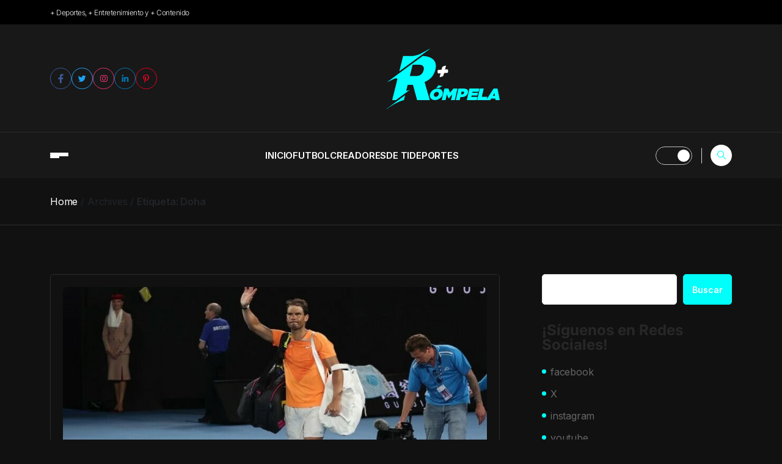

--- FILE ---
content_type: text/html; charset=UTF-8
request_url: https://rompelamas.com/tag/doha/
body_size: 21055
content:
<!DOCTYPE html>
  <html dir="ltr" lang="es" prefix="og: https://ogp.me/ns#"> 
    <head>
        <meta charset="UTF-8">
        <meta name="viewport" content="width=device-width, initial-scale=1, maximum-scale=1">
		<title>Doha | Rómpela Más</title>

		<!-- All in One SEO 4.9.3 - aioseo.com -->
	<meta name="robots" content="max-image-preview:large" />
	<link rel="canonical" href="https://rompelamas.com/tag/doha/" />
	<meta name="generator" content="All in One SEO (AIOSEO) 4.9.3" />
		<script type="application/ld+json" class="aioseo-schema">
			{"@context":"https:\/\/schema.org","@graph":[{"@type":"BreadcrumbList","@id":"https:\/\/rompelamas.com\/tag\/doha\/#breadcrumblist","itemListElement":[{"@type":"ListItem","@id":"https:\/\/rompelamas.com#listItem","position":1,"name":"Home","item":"https:\/\/rompelamas.com","nextItem":{"@type":"ListItem","@id":"https:\/\/rompelamas.com\/tag\/doha\/#listItem","name":"Doha"}},{"@type":"ListItem","@id":"https:\/\/rompelamas.com\/tag\/doha\/#listItem","position":2,"name":"Doha","previousItem":{"@type":"ListItem","@id":"https:\/\/rompelamas.com#listItem","name":"Home"}}]},{"@type":"CollectionPage","@id":"https:\/\/rompelamas.com\/tag\/doha\/#collectionpage","url":"https:\/\/rompelamas.com\/tag\/doha\/","name":"Doha | R\u00f3mpela M\u00e1s","inLanguage":"es-ES","isPartOf":{"@id":"https:\/\/rompelamas.com\/#website"},"breadcrumb":{"@id":"https:\/\/rompelamas.com\/tag\/doha\/#breadcrumblist"}},{"@type":"Organization","@id":"https:\/\/rompelamas.com\/#organization","name":"R\u00f3mpela M\u00e1s","description":"Somos un medio en el que resaltamos a las y los atletas, selecciones y personajes que la est\u00e1n rompiendo en el mundo deportivo.","url":"https:\/\/rompelamas.com\/","email":"rompelamas.2022@gmail.com","telephone":"+524421289887","logo":{"@type":"ImageObject","url":"https:\/\/rompelamas.com\/wp-content\/uploads\/2022\/11\/USSER-ROMPELA-MAS-01-1.jpg","@id":"https:\/\/rompelamas.com\/tag\/doha\/#organizationLogo","width":1042,"height":1042},"image":{"@id":"https:\/\/rompelamas.com\/tag\/doha\/#organizationLogo"},"sameAs":["https:\/\/www.facebook.com\/RompelaMas","https:\/\/x.com\/rompela_mas","https:\/\/www.instagram.com\/rompelamasfoto\/","https:\/\/www.youtube.com\/@rompelamas"]},{"@type":"WebSite","@id":"https:\/\/rompelamas.com\/#website","url":"https:\/\/rompelamas.com\/","name":"R\u00f3mpela M\u00e1s","alternateName":"R\u00f3mpela +","description":"+Deportes, +Entretenimiento y +Contenido","inLanguage":"es-ES","publisher":{"@id":"https:\/\/rompelamas.com\/#organization"}}]}
		</script>
		<!-- All in One SEO -->

<!-- Google tag (gtag.js) consent mode dataLayer added by Site Kit -->
<script type="text/javascript" id="google_gtagjs-js-consent-mode-data-layer">
/* <![CDATA[ */
window.dataLayer = window.dataLayer || [];function gtag(){dataLayer.push(arguments);}
gtag('consent', 'default', {"ad_personalization":"denied","ad_storage":"denied","ad_user_data":"denied","analytics_storage":"denied","functionality_storage":"denied","security_storage":"denied","personalization_storage":"denied","region":["AT","BE","BG","CH","CY","CZ","DE","DK","EE","ES","FI","FR","GB","GR","HR","HU","IE","IS","IT","LI","LT","LU","LV","MT","NL","NO","PL","PT","RO","SE","SI","SK"],"wait_for_update":500});
window._googlesitekitConsentCategoryMap = {"statistics":["analytics_storage"],"marketing":["ad_storage","ad_user_data","ad_personalization"],"functional":["functionality_storage","security_storage"],"preferences":["personalization_storage"]};
window._googlesitekitConsents = {"ad_personalization":"denied","ad_storage":"denied","ad_user_data":"denied","analytics_storage":"denied","functionality_storage":"denied","security_storage":"denied","personalization_storage":"denied","region":["AT","BE","BG","CH","CY","CZ","DE","DK","EE","ES","FI","FR","GB","GR","HR","HU","IE","IS","IT","LI","LT","LU","LV","MT","NL","NO","PL","PT","RO","SE","SI","SK"],"wait_for_update":500};
/* ]]> */
</script>
<!-- End Google tag (gtag.js) consent mode dataLayer added by Site Kit -->
<link rel='dns-prefetch' href='//www.googletagmanager.com' />
<link rel='dns-prefetch' href='//fonts.googleapis.com' />
<link rel="alternate" type="application/rss+xml" title="R&oacute;mpela M&aacute;s &raquo; Feed" href="https://rompelamas.com/feed/" />
<link rel="alternate" type="application/rss+xml" title="R&oacute;mpela M&aacute;s &raquo; Feed de los comentarios" href="https://rompelamas.com/comments/feed/" />
<link rel="alternate" type="application/rss+xml" title="R&oacute;mpela M&aacute;s &raquo; Etiqueta Doha del feed" href="https://rompelamas.com/tag/doha/feed/" />
		<!-- This site uses the Google Analytics by MonsterInsights plugin v9.11.1 - Using Analytics tracking - https://www.monsterinsights.com/ -->
							<script src="//www.googletagmanager.com/gtag/js?id=G-67KQL4SYYN"  data-cfasync="false" data-wpfc-render="false" type="text/javascript" async></script>
			<script data-cfasync="false" data-wpfc-render="false" type="text/javascript">
				var mi_version = '9.11.1';
				var mi_track_user = true;
				var mi_no_track_reason = '';
								var MonsterInsightsDefaultLocations = {"page_location":"https:\/\/rompelamas.com\/tag\/doha\/"};
								if ( typeof MonsterInsightsPrivacyGuardFilter === 'function' ) {
					var MonsterInsightsLocations = (typeof MonsterInsightsExcludeQuery === 'object') ? MonsterInsightsPrivacyGuardFilter( MonsterInsightsExcludeQuery ) : MonsterInsightsPrivacyGuardFilter( MonsterInsightsDefaultLocations );
				} else {
					var MonsterInsightsLocations = (typeof MonsterInsightsExcludeQuery === 'object') ? MonsterInsightsExcludeQuery : MonsterInsightsDefaultLocations;
				}

								var disableStrs = [
										'ga-disable-G-67KQL4SYYN',
									];

				/* Function to detect opted out users */
				function __gtagTrackerIsOptedOut() {
					for (var index = 0; index < disableStrs.length; index++) {
						if (document.cookie.indexOf(disableStrs[index] + '=true') > -1) {
							return true;
						}
					}

					return false;
				}

				/* Disable tracking if the opt-out cookie exists. */
				if (__gtagTrackerIsOptedOut()) {
					for (var index = 0; index < disableStrs.length; index++) {
						window[disableStrs[index]] = true;
					}
				}

				/* Opt-out function */
				function __gtagTrackerOptout() {
					for (var index = 0; index < disableStrs.length; index++) {
						document.cookie = disableStrs[index] + '=true; expires=Thu, 31 Dec 2099 23:59:59 UTC; path=/';
						window[disableStrs[index]] = true;
					}
				}

				if ('undefined' === typeof gaOptout) {
					function gaOptout() {
						__gtagTrackerOptout();
					}
				}
								window.dataLayer = window.dataLayer || [];

				window.MonsterInsightsDualTracker = {
					helpers: {},
					trackers: {},
				};
				if (mi_track_user) {
					function __gtagDataLayer() {
						dataLayer.push(arguments);
					}

					function __gtagTracker(type, name, parameters) {
						if (!parameters) {
							parameters = {};
						}

						if (parameters.send_to) {
							__gtagDataLayer.apply(null, arguments);
							return;
						}

						if (type === 'event') {
														parameters.send_to = monsterinsights_frontend.v4_id;
							var hookName = name;
							if (typeof parameters['event_category'] !== 'undefined') {
								hookName = parameters['event_category'] + ':' + name;
							}

							if (typeof MonsterInsightsDualTracker.trackers[hookName] !== 'undefined') {
								MonsterInsightsDualTracker.trackers[hookName](parameters);
							} else {
								__gtagDataLayer('event', name, parameters);
							}
							
						} else {
							__gtagDataLayer.apply(null, arguments);
						}
					}

					__gtagTracker('js', new Date());
					__gtagTracker('set', {
						'developer_id.dZGIzZG': true,
											});
					if ( MonsterInsightsLocations.page_location ) {
						__gtagTracker('set', MonsterInsightsLocations);
					}
										__gtagTracker('config', 'G-67KQL4SYYN', {"forceSSL":"true","link_attribution":"true"} );
										window.gtag = __gtagTracker;										(function () {
						/* https://developers.google.com/analytics/devguides/collection/analyticsjs/ */
						/* ga and __gaTracker compatibility shim. */
						var noopfn = function () {
							return null;
						};
						var newtracker = function () {
							return new Tracker();
						};
						var Tracker = function () {
							return null;
						};
						var p = Tracker.prototype;
						p.get = noopfn;
						p.set = noopfn;
						p.send = function () {
							var args = Array.prototype.slice.call(arguments);
							args.unshift('send');
							__gaTracker.apply(null, args);
						};
						var __gaTracker = function () {
							var len = arguments.length;
							if (len === 0) {
								return;
							}
							var f = arguments[len - 1];
							if (typeof f !== 'object' || f === null || typeof f.hitCallback !== 'function') {
								if ('send' === arguments[0]) {
									var hitConverted, hitObject = false, action;
									if ('event' === arguments[1]) {
										if ('undefined' !== typeof arguments[3]) {
											hitObject = {
												'eventAction': arguments[3],
												'eventCategory': arguments[2],
												'eventLabel': arguments[4],
												'value': arguments[5] ? arguments[5] : 1,
											}
										}
									}
									if ('pageview' === arguments[1]) {
										if ('undefined' !== typeof arguments[2]) {
											hitObject = {
												'eventAction': 'page_view',
												'page_path': arguments[2],
											}
										}
									}
									if (typeof arguments[2] === 'object') {
										hitObject = arguments[2];
									}
									if (typeof arguments[5] === 'object') {
										Object.assign(hitObject, arguments[5]);
									}
									if ('undefined' !== typeof arguments[1].hitType) {
										hitObject = arguments[1];
										if ('pageview' === hitObject.hitType) {
											hitObject.eventAction = 'page_view';
										}
									}
									if (hitObject) {
										action = 'timing' === arguments[1].hitType ? 'timing_complete' : hitObject.eventAction;
										hitConverted = mapArgs(hitObject);
										__gtagTracker('event', action, hitConverted);
									}
								}
								return;
							}

							function mapArgs(args) {
								var arg, hit = {};
								var gaMap = {
									'eventCategory': 'event_category',
									'eventAction': 'event_action',
									'eventLabel': 'event_label',
									'eventValue': 'event_value',
									'nonInteraction': 'non_interaction',
									'timingCategory': 'event_category',
									'timingVar': 'name',
									'timingValue': 'value',
									'timingLabel': 'event_label',
									'page': 'page_path',
									'location': 'page_location',
									'title': 'page_title',
									'referrer' : 'page_referrer',
								};
								for (arg in args) {
																		if (!(!args.hasOwnProperty(arg) || !gaMap.hasOwnProperty(arg))) {
										hit[gaMap[arg]] = args[arg];
									} else {
										hit[arg] = args[arg];
									}
								}
								return hit;
							}

							try {
								f.hitCallback();
							} catch (ex) {
							}
						};
						__gaTracker.create = newtracker;
						__gaTracker.getByName = newtracker;
						__gaTracker.getAll = function () {
							return [];
						};
						__gaTracker.remove = noopfn;
						__gaTracker.loaded = true;
						window['__gaTracker'] = __gaTracker;
					})();
									} else {
										console.log("");
					(function () {
						function __gtagTracker() {
							return null;
						}

						window['__gtagTracker'] = __gtagTracker;
						window['gtag'] = __gtagTracker;
					})();
									}
			</script>
							<!-- / Google Analytics by MonsterInsights -->
		<style id='wp-img-auto-sizes-contain-inline-css' type='text/css'>
img:is([sizes=auto i],[sizes^="auto," i]){contain-intrinsic-size:3000px 1500px}
/*# sourceURL=wp-img-auto-sizes-contain-inline-css */
</style>
<style id='wp-emoji-styles-inline-css' type='text/css'>

	img.wp-smiley, img.emoji {
		display: inline !important;
		border: none !important;
		box-shadow: none !important;
		height: 1em !important;
		width: 1em !important;
		margin: 0 0.07em !important;
		vertical-align: -0.1em !important;
		background: none !important;
		padding: 0 !important;
	}
/*# sourceURL=wp-emoji-styles-inline-css */
</style>
<link rel='stylesheet' id='wp-block-library-css' href='https://rompelamas.com/wp-includes/css/dist/block-library/style.min.css?ver=6.9' type='text/css' media='all' />
<style id='wp-block-library-theme-inline-css' type='text/css'>
.wp-block-audio :where(figcaption){color:#555;font-size:13px;text-align:center}.is-dark-theme .wp-block-audio :where(figcaption){color:#ffffffa6}.wp-block-audio{margin:0 0 1em}.wp-block-code{border:1px solid #ccc;border-radius:4px;font-family:Menlo,Consolas,monaco,monospace;padding:.8em 1em}.wp-block-embed :where(figcaption){color:#555;font-size:13px;text-align:center}.is-dark-theme .wp-block-embed :where(figcaption){color:#ffffffa6}.wp-block-embed{margin:0 0 1em}.blocks-gallery-caption{color:#555;font-size:13px;text-align:center}.is-dark-theme .blocks-gallery-caption{color:#ffffffa6}:root :where(.wp-block-image figcaption){color:#555;font-size:13px;text-align:center}.is-dark-theme :root :where(.wp-block-image figcaption){color:#ffffffa6}.wp-block-image{margin:0 0 1em}.wp-block-pullquote{border-bottom:4px solid;border-top:4px solid;color:currentColor;margin-bottom:1.75em}.wp-block-pullquote :where(cite),.wp-block-pullquote :where(footer),.wp-block-pullquote__citation{color:currentColor;font-size:.8125em;font-style:normal;text-transform:uppercase}.wp-block-quote{border-left:.25em solid;margin:0 0 1.75em;padding-left:1em}.wp-block-quote cite,.wp-block-quote footer{color:currentColor;font-size:.8125em;font-style:normal;position:relative}.wp-block-quote:where(.has-text-align-right){border-left:none;border-right:.25em solid;padding-left:0;padding-right:1em}.wp-block-quote:where(.has-text-align-center){border:none;padding-left:0}.wp-block-quote.is-large,.wp-block-quote.is-style-large,.wp-block-quote:where(.is-style-plain){border:none}.wp-block-search .wp-block-search__label{font-weight:700}.wp-block-search__button{border:1px solid #ccc;padding:.375em .625em}:where(.wp-block-group.has-background){padding:1.25em 2.375em}.wp-block-separator.has-css-opacity{opacity:.4}.wp-block-separator{border:none;border-bottom:2px solid;margin-left:auto;margin-right:auto}.wp-block-separator.has-alpha-channel-opacity{opacity:1}.wp-block-separator:not(.is-style-wide):not(.is-style-dots){width:100px}.wp-block-separator.has-background:not(.is-style-dots){border-bottom:none;height:1px}.wp-block-separator.has-background:not(.is-style-wide):not(.is-style-dots){height:2px}.wp-block-table{margin:0 0 1em}.wp-block-table td,.wp-block-table th{word-break:normal}.wp-block-table :where(figcaption){color:#555;font-size:13px;text-align:center}.is-dark-theme .wp-block-table :where(figcaption){color:#ffffffa6}.wp-block-video :where(figcaption){color:#555;font-size:13px;text-align:center}.is-dark-theme .wp-block-video :where(figcaption){color:#ffffffa6}.wp-block-video{margin:0 0 1em}:root :where(.wp-block-template-part.has-background){margin-bottom:0;margin-top:0;padding:1.25em 2.375em}
/*# sourceURL=/wp-includes/css/dist/block-library/theme.min.css */
</style>
<style id='classic-theme-styles-inline-css' type='text/css'>
/*! This file is auto-generated */
.wp-block-button__link{color:#fff;background-color:#32373c;border-radius:9999px;box-shadow:none;text-decoration:none;padding:calc(.667em + 2px) calc(1.333em + 2px);font-size:1.125em}.wp-block-file__button{background:#32373c;color:#fff;text-decoration:none}
/*# sourceURL=/wp-includes/css/classic-themes.min.css */
</style>
<link rel='stylesheet' id='aioseo/css/src/vue/standalone/blocks/table-of-contents/global.scss-css' href='https://rompelamas.com/wp-content/plugins/all-in-one-seo-pack/dist/Lite/assets/css/table-of-contents/global.e90f6d47.css?ver=4.9.3' type='text/css' media='all' />
<style id='global-styles-inline-css' type='text/css'>
:root{--wp--preset--aspect-ratio--square: 1;--wp--preset--aspect-ratio--4-3: 4/3;--wp--preset--aspect-ratio--3-4: 3/4;--wp--preset--aspect-ratio--3-2: 3/2;--wp--preset--aspect-ratio--2-3: 2/3;--wp--preset--aspect-ratio--16-9: 16/9;--wp--preset--aspect-ratio--9-16: 9/16;--wp--preset--color--black: #000000;--wp--preset--color--cyan-bluish-gray: #abb8c3;--wp--preset--color--white: #ffffff;--wp--preset--color--pale-pink: #f78da7;--wp--preset--color--vivid-red: #cf2e2e;--wp--preset--color--luminous-vivid-orange: #ff6900;--wp--preset--color--luminous-vivid-amber: #fcb900;--wp--preset--color--light-green-cyan: #7bdcb5;--wp--preset--color--vivid-green-cyan: #00d084;--wp--preset--color--pale-cyan-blue: #8ed1fc;--wp--preset--color--vivid-cyan-blue: #0693e3;--wp--preset--color--vivid-purple: #9b51e0;--wp--preset--gradient--vivid-cyan-blue-to-vivid-purple: linear-gradient(135deg,rgb(6,147,227) 0%,rgb(155,81,224) 100%);--wp--preset--gradient--light-green-cyan-to-vivid-green-cyan: linear-gradient(135deg,rgb(122,220,180) 0%,rgb(0,208,130) 100%);--wp--preset--gradient--luminous-vivid-amber-to-luminous-vivid-orange: linear-gradient(135deg,rgb(252,185,0) 0%,rgb(255,105,0) 100%);--wp--preset--gradient--luminous-vivid-orange-to-vivid-red: linear-gradient(135deg,rgb(255,105,0) 0%,rgb(207,46,46) 100%);--wp--preset--gradient--very-light-gray-to-cyan-bluish-gray: linear-gradient(135deg,rgb(238,238,238) 0%,rgb(169,184,195) 100%);--wp--preset--gradient--cool-to-warm-spectrum: linear-gradient(135deg,rgb(74,234,220) 0%,rgb(151,120,209) 20%,rgb(207,42,186) 40%,rgb(238,44,130) 60%,rgb(251,105,98) 80%,rgb(254,248,76) 100%);--wp--preset--gradient--blush-light-purple: linear-gradient(135deg,rgb(255,206,236) 0%,rgb(152,150,240) 100%);--wp--preset--gradient--blush-bordeaux: linear-gradient(135deg,rgb(254,205,165) 0%,rgb(254,45,45) 50%,rgb(107,0,62) 100%);--wp--preset--gradient--luminous-dusk: linear-gradient(135deg,rgb(255,203,112) 0%,rgb(199,81,192) 50%,rgb(65,88,208) 100%);--wp--preset--gradient--pale-ocean: linear-gradient(135deg,rgb(255,245,203) 0%,rgb(182,227,212) 50%,rgb(51,167,181) 100%);--wp--preset--gradient--electric-grass: linear-gradient(135deg,rgb(202,248,128) 0%,rgb(113,206,126) 100%);--wp--preset--gradient--midnight: linear-gradient(135deg,rgb(2,3,129) 0%,rgb(40,116,252) 100%);--wp--preset--font-size--small: 13px;--wp--preset--font-size--medium: 20px;--wp--preset--font-size--large: 36px;--wp--preset--font-size--x-large: 42px;--wp--preset--spacing--20: 0.44rem;--wp--preset--spacing--30: 0.67rem;--wp--preset--spacing--40: 1rem;--wp--preset--spacing--50: 1.5rem;--wp--preset--spacing--60: 2.25rem;--wp--preset--spacing--70: 3.38rem;--wp--preset--spacing--80: 5.06rem;--wp--preset--shadow--natural: 6px 6px 9px rgba(0, 0, 0, 0.2);--wp--preset--shadow--deep: 12px 12px 50px rgba(0, 0, 0, 0.4);--wp--preset--shadow--sharp: 6px 6px 0px rgba(0, 0, 0, 0.2);--wp--preset--shadow--outlined: 6px 6px 0px -3px rgb(255, 255, 255), 6px 6px rgb(0, 0, 0);--wp--preset--shadow--crisp: 6px 6px 0px rgb(0, 0, 0);}:where(.is-layout-flex){gap: 0.5em;}:where(.is-layout-grid){gap: 0.5em;}body .is-layout-flex{display: flex;}.is-layout-flex{flex-wrap: wrap;align-items: center;}.is-layout-flex > :is(*, div){margin: 0;}body .is-layout-grid{display: grid;}.is-layout-grid > :is(*, div){margin: 0;}:where(.wp-block-columns.is-layout-flex){gap: 2em;}:where(.wp-block-columns.is-layout-grid){gap: 2em;}:where(.wp-block-post-template.is-layout-flex){gap: 1.25em;}:where(.wp-block-post-template.is-layout-grid){gap: 1.25em;}.has-black-color{color: var(--wp--preset--color--black) !important;}.has-cyan-bluish-gray-color{color: var(--wp--preset--color--cyan-bluish-gray) !important;}.has-white-color{color: var(--wp--preset--color--white) !important;}.has-pale-pink-color{color: var(--wp--preset--color--pale-pink) !important;}.has-vivid-red-color{color: var(--wp--preset--color--vivid-red) !important;}.has-luminous-vivid-orange-color{color: var(--wp--preset--color--luminous-vivid-orange) !important;}.has-luminous-vivid-amber-color{color: var(--wp--preset--color--luminous-vivid-amber) !important;}.has-light-green-cyan-color{color: var(--wp--preset--color--light-green-cyan) !important;}.has-vivid-green-cyan-color{color: var(--wp--preset--color--vivid-green-cyan) !important;}.has-pale-cyan-blue-color{color: var(--wp--preset--color--pale-cyan-blue) !important;}.has-vivid-cyan-blue-color{color: var(--wp--preset--color--vivid-cyan-blue) !important;}.has-vivid-purple-color{color: var(--wp--preset--color--vivid-purple) !important;}.has-black-background-color{background-color: var(--wp--preset--color--black) !important;}.has-cyan-bluish-gray-background-color{background-color: var(--wp--preset--color--cyan-bluish-gray) !important;}.has-white-background-color{background-color: var(--wp--preset--color--white) !important;}.has-pale-pink-background-color{background-color: var(--wp--preset--color--pale-pink) !important;}.has-vivid-red-background-color{background-color: var(--wp--preset--color--vivid-red) !important;}.has-luminous-vivid-orange-background-color{background-color: var(--wp--preset--color--luminous-vivid-orange) !important;}.has-luminous-vivid-amber-background-color{background-color: var(--wp--preset--color--luminous-vivid-amber) !important;}.has-light-green-cyan-background-color{background-color: var(--wp--preset--color--light-green-cyan) !important;}.has-vivid-green-cyan-background-color{background-color: var(--wp--preset--color--vivid-green-cyan) !important;}.has-pale-cyan-blue-background-color{background-color: var(--wp--preset--color--pale-cyan-blue) !important;}.has-vivid-cyan-blue-background-color{background-color: var(--wp--preset--color--vivid-cyan-blue) !important;}.has-vivid-purple-background-color{background-color: var(--wp--preset--color--vivid-purple) !important;}.has-black-border-color{border-color: var(--wp--preset--color--black) !important;}.has-cyan-bluish-gray-border-color{border-color: var(--wp--preset--color--cyan-bluish-gray) !important;}.has-white-border-color{border-color: var(--wp--preset--color--white) !important;}.has-pale-pink-border-color{border-color: var(--wp--preset--color--pale-pink) !important;}.has-vivid-red-border-color{border-color: var(--wp--preset--color--vivid-red) !important;}.has-luminous-vivid-orange-border-color{border-color: var(--wp--preset--color--luminous-vivid-orange) !important;}.has-luminous-vivid-amber-border-color{border-color: var(--wp--preset--color--luminous-vivid-amber) !important;}.has-light-green-cyan-border-color{border-color: var(--wp--preset--color--light-green-cyan) !important;}.has-vivid-green-cyan-border-color{border-color: var(--wp--preset--color--vivid-green-cyan) !important;}.has-pale-cyan-blue-border-color{border-color: var(--wp--preset--color--pale-cyan-blue) !important;}.has-vivid-cyan-blue-border-color{border-color: var(--wp--preset--color--vivid-cyan-blue) !important;}.has-vivid-purple-border-color{border-color: var(--wp--preset--color--vivid-purple) !important;}.has-vivid-cyan-blue-to-vivid-purple-gradient-background{background: var(--wp--preset--gradient--vivid-cyan-blue-to-vivid-purple) !important;}.has-light-green-cyan-to-vivid-green-cyan-gradient-background{background: var(--wp--preset--gradient--light-green-cyan-to-vivid-green-cyan) !important;}.has-luminous-vivid-amber-to-luminous-vivid-orange-gradient-background{background: var(--wp--preset--gradient--luminous-vivid-amber-to-luminous-vivid-orange) !important;}.has-luminous-vivid-orange-to-vivid-red-gradient-background{background: var(--wp--preset--gradient--luminous-vivid-orange-to-vivid-red) !important;}.has-very-light-gray-to-cyan-bluish-gray-gradient-background{background: var(--wp--preset--gradient--very-light-gray-to-cyan-bluish-gray) !important;}.has-cool-to-warm-spectrum-gradient-background{background: var(--wp--preset--gradient--cool-to-warm-spectrum) !important;}.has-blush-light-purple-gradient-background{background: var(--wp--preset--gradient--blush-light-purple) !important;}.has-blush-bordeaux-gradient-background{background: var(--wp--preset--gradient--blush-bordeaux) !important;}.has-luminous-dusk-gradient-background{background: var(--wp--preset--gradient--luminous-dusk) !important;}.has-pale-ocean-gradient-background{background: var(--wp--preset--gradient--pale-ocean) !important;}.has-electric-grass-gradient-background{background: var(--wp--preset--gradient--electric-grass) !important;}.has-midnight-gradient-background{background: var(--wp--preset--gradient--midnight) !important;}.has-small-font-size{font-size: var(--wp--preset--font-size--small) !important;}.has-medium-font-size{font-size: var(--wp--preset--font-size--medium) !important;}.has-large-font-size{font-size: var(--wp--preset--font-size--large) !important;}.has-x-large-font-size{font-size: var(--wp--preset--font-size--x-large) !important;}
:where(.wp-block-post-template.is-layout-flex){gap: 1.25em;}:where(.wp-block-post-template.is-layout-grid){gap: 1.25em;}
:where(.wp-block-term-template.is-layout-flex){gap: 1.25em;}:where(.wp-block-term-template.is-layout-grid){gap: 1.25em;}
:where(.wp-block-columns.is-layout-flex){gap: 2em;}:where(.wp-block-columns.is-layout-grid){gap: 2em;}
:root :where(.wp-block-pullquote){font-size: 1.5em;line-height: 1.6;}
/*# sourceURL=global-styles-inline-css */
</style>
<link rel='stylesheet' id='contact-form-7-css' href='https://rompelamas.com/wp-content/plugins/contact-form-7/includes/css/styles.css?ver=6.1.4' type='text/css' media='all' />
<link rel='stylesheet' id='themefont-awesome-css' href='https://rompelamas.com/wp-content/themes/posty/assets/css/font-awesome.css?ver=6.9' type='text/css' media='all' />
<link rel='stylesheet' id='themeline-awesome-css' href='https://rompelamas.com/wp-content/themes/posty/assets/css/line-awesome.min.css?ver=6.9' type='text/css' media='all' />
<link rel='stylesheet' id='icon-font-css' href='https://rompelamas.com/wp-content/themes/posty/assets/css/icon-font.css?ver=6.9' type='text/css' media='all' />
<link rel='stylesheet' id='remix-font-css' href='https://rompelamas.com/wp-content/themes/posty/assets/css/remixicon.css?ver=6.9' type='text/css' media='all' />
<link rel='stylesheet' id='animate-css' href='https://rompelamas.com/wp-content/themes/posty/assets/css/animate.css?ver=6.9' type='text/css' media='all' />
<link rel='stylesheet' id='magnific-popup-css' href='https://rompelamas.com/wp-content/themes/posty/assets/css/magnific-popup.css?ver=6.9' type='text/css' media='all' />
<link rel='stylesheet' id='owl-carousel-css' href='https://rompelamas.com/wp-content/themes/posty/assets/css/owl.carousel.min.css?ver=6.9' type='text/css' media='all' />
<link rel='stylesheet' id='owl-theme-css' href='https://rompelamas.com/wp-content/themes/posty/assets/css/owl.theme.min.css?ver=6.9' type='text/css' media='all' />
<link rel='stylesheet' id='slick-css' href='https://rompelamas.com/wp-content/themes/posty/assets/css/slick.css?ver=6.9' type='text/css' media='all' />
<link rel='stylesheet' id='slicknav-css' href='https://rompelamas.com/wp-content/themes/posty/assets/css/slicknav.css?ver=6.9' type='text/css' media='all' />
<link rel='stylesheet' id='bootstrap-css' href='https://rompelamas.com/wp-content/themes/posty/assets/css/bootstrap.min.css?ver=4.0' type='text/css' media='all' />
<link rel='stylesheet' id='swiper-css' href='https://rompelamas.com/wp-content/plugins/elementor/assets/lib/swiper/v8/css/swiper.min.css?ver=8.4.5' type='text/css' media='all' />
<link rel='stylesheet' id='theme-fonts-css' href='https://rompelamas.com/wp-content/themes/posty/assets/css/theme-fonts.css?ver=1.0' type='text/css' media='all' />
<link rel='stylesheet' id='theme-color-css' href='https://rompelamas.com/wp-content/themes/posty/assets/css/posty-color.css?ver=1.0' type='text/css' media='all' />
<link rel='stylesheet' id='theme-dark-css' href='https://rompelamas.com/wp-content/themes/posty/assets/css/dark-mode.css?ver=1.0' type='text/css' media='all' />
<link rel='stylesheet' id='posty-main-css' href='https://rompelamas.com/wp-content/themes/posty/assets/css/main.css?ver=6.9' type='text/css' media='all' />
<link rel='stylesheet' id='posty-responsive-css' href='https://rompelamas.com/wp-content/themes/posty/assets/css/responsive.css?ver=6.9' type='text/css' media='all' />
<link rel='stylesheet' id='posty-style-css' href='https://rompelamas.com/wp-content/themes/posty/style.css?ver=6.9' type='text/css' media='all' />
<link rel='stylesheet' id='posty-custom-style-css' href='https://rompelamas.com/wp-content/themes/posty/assets/css/custom-style.css?ver=6.9' type='text/css' media='all' />
<style id='posty-custom-style-inline-css' type='text/css'>
 .default-btn, .mid-header-wrap .mid-header-right .user:hover, .tab-wrap .nav-item .nav-link.active, .post-carousel .swiper-arrow .swiper-nav:hover, .news-carousel .swiper-arrow .swiper-nav:hover, .top-area .right-btn .default-btn:hover, .categorie-wrap .categorie-list li:before, .carousel-post .video-btn a, .thumb-carousel-wrap .swiper-slide.swiper-slide-thumb-active .thumb-content .thumb-video, .carousel-thumb-post .thumb-content .thumb-video:hover, ul.wp-block-latest-posts li:before, .scroll-to-top, .sidebar-content .sidebar-social li a:after, .main-menu li li a:before, .main-menu li a:before, .site-preloader .spinner, .header-2 .main-menu li li a:hover:before, .video-post .post-thumb .video-btn a, .blog-sidebar .widget_block li.wp-block-latest-comments__comment::before, .blog-sidebar ul.wp-block-categories-list.wp-block-categories li:before, #comments .form-submit input[type="submit"], .skills-items .skills-item .progress .progress-bar,.error-section .default-btn{ background: #00fffa;}.blog-sidebar .widget_block.widget_search .wp-block-search__button { background: #00fffa!important;}.news_tab_Block .nav-tabs .nav-link.active, .blog-sidebar .widget_search form button, .blog-sidebar .widget ul li::before, .main-container .theme-pagination-style ul.page-numbers li a.page-numbers:hover {background-color: #00fffa;}h1.text-logo a, .mid-header-wrap .mid-header-right .user, .hero-text .news, .header-right .search-icon i, .top-area .right-btn .default-btn, .footer-content .post-title a:hover, .main-menu li a:hover, .main-menu li:hover li a:hover, .video-post .post-thumb .video-btn a:hover, .theme_blog_nav_Title a:hover, .skill-heading span, .adress-list li i {color: #00fffa;}.news-carousel .swiper-arrow .swiper-nav:hover, .slide-arrow-left.slick-arrow:hover, .slide-arrow-right.slick-arrow:hover, .main-container .theme-pagination-style ul.page-numbers li span.current, .main-container .theme-pagination-style ul.page-numbers li a.page-numbers:hover, .wp-block-search .wp-block-search__button, .top-area .right-btn .default-btn:hover, .top-area .right-btn .default-btn, .sidebar-content .sidebar-social li a:hover, .video-post-area .top-area .right-btn .default-btn:hover {border-color: #00fffa;}.blog-sidebar .widget_block.widget_search .wp-block-search__button{ border-color: #00fffa!important;}
					.cat-item-109 span.post_count {background-color : #0073FF !important;} 
				
					.cat-item-2427 span.post_count {background-color : #0073ff1a !important;} 
				
					.cat-item-51 span.post_count {background-color : #0073FF !important;} 
				
					.cat-item-46 span.post_count {background-color : #0073FF !important;} 
				
					.cat-item-47 span.post_count {background-color : #0073FF !important;} 
				
					.cat-item-48 span.post_count {background-color : #0073FF !important;} 
				
					.cat-item-38 span.post_count {background-color : #0073FF !important;} 
				
					.cat-item-42 span.post_count {background-color : #0073FF !important;} 
				
					.cat-item-45 span.post_count {background-color : #0073FF !important;} 
				
					.cat-item-50 span.post_count {background-color : #0073FF !important;} 
				
					.cat-item-33 span.post_count {background-color : #0073FF !important;} 
				
					.cat-item-81 span.post_count {background-color : #0073FF !important;} 
				
					.cat-item-108 span.post_count {background-color : #0073FF !important;} 
				
					.cat-item-35 span.post_count {background-color : #0073ff1a !important;} 
				
					.cat-item-2398 span.post_count {background-color : #ff184e !important;} 
				
					.cat-item-37 span.post_count {background-color : #0073FF !important;} 
				
					.cat-item-2399 span.post_count {background-color : #f50bec !important;} 
				
					.cat-item-107 span.post_count {background-color : #0073FF !important;} 
				
					.cat-item-36 span.post_count {background-color : #0073FF !important;} 
				
					.cat-item-44 span.post_count {background-color : #0073FF !important;} 
				
					.cat-item-2424 span.post_count {background-color : #0073ff1a !important;} 
				
					.cat-item-1258 span.post_count {background-color : #0073FF !important;} 
				
					.cat-item-41 span.post_count {background-color : #0073FF !important;} 
				
					.cat-item-39 span.post_count {background-color : #0073FF !important;} 
				
					.cat-item-34 span.post_count {background-color : #0073FF !important;} 
				
					.cat-item-43 span.post_count {background-color : #0073FF !important;} 
				
					.cat-item-106 span.post_count {background-color : #0073ff1a !important;} 
				
					.cat-item-2400 span.post_count {background-color : #e524d8 !important;} 
				
					.cat-item-2401 span.post_count {background-color : #e54716 !important;} 
				
					.cat-item-2402 span.post_count {background-color : #15bcf1 !important;} 
				
					.cat-item-49 span.post_count {background-color : #0073FF !important;} 
				
					.cat-item-40 span.post_count {background-color : #0073FF !important;} 
				
					.cat-item-2403 span.post_count {background-color : #19db5b !important;} 
				
					.cat-item-1 span.post_count {background-color : #0073FF !important;} 
				
					.cat-item-2404 span.post_count {background-color : #8224e3 !important;} 
				
/*# sourceURL=posty-custom-style-inline-css */
</style>
<link rel='stylesheet' id='csf-google-web-fonts-css' href='//fonts.googleapis.com/css?family=Inter:400,600&#038;subset=latin-ext&#038;display=swap' type='text/css' media='all' />
<link rel='stylesheet' id='__EPYT__style-css' href='https://rompelamas.com/wp-content/plugins/youtube-embed-plus/styles/ytprefs.min.css?ver=14.2.4' type='text/css' media='all' />
<style id='__EPYT__style-inline-css' type='text/css'>

                .epyt-gallery-thumb {
                        width: 33.333%;
                }
                
/*# sourceURL=__EPYT__style-inline-css */
</style>
<link rel='stylesheet' id='elementor-frontend-css' href='https://rompelamas.com/wp-content/plugins/elementor/assets/css/frontend.min.css?ver=3.34.3' type='text/css' media='all' />
<link rel='stylesheet' id='eael-general-css' href='https://rompelamas.com/wp-content/plugins/essential-addons-for-elementor-lite/assets/front-end/css/view/general.min.css?ver=6.5.9' type='text/css' media='all' />
<link rel='stylesheet' id='wpr-text-animations-css-css' href='https://rompelamas.com/wp-content/plugins/royal-elementor-addons/assets/css/lib/animations/text-animations.min.css?ver=1.7.1046' type='text/css' media='all' />
<link rel='stylesheet' id='wpr-addons-css-css' href='https://rompelamas.com/wp-content/plugins/royal-elementor-addons/assets/css/frontend.min.css?ver=1.7.1046' type='text/css' media='all' />
<link rel='stylesheet' id='font-awesome-5-all-css' href='https://rompelamas.com/wp-content/plugins/elementor/assets/lib/font-awesome/css/all.min.css?ver=6.5.9' type='text/css' media='all' />
<!--n2css--><!--n2js--><script type="text/javascript" src="https://rompelamas.com/wp-content/plugins/google-analytics-for-wordpress/assets/js/frontend-gtag.min.js?ver=9.11.1" id="monsterinsights-frontend-script-js" async="async" data-wp-strategy="async"></script>
<script data-cfasync="false" data-wpfc-render="false" type="text/javascript" id='monsterinsights-frontend-script-js-extra'>/* <![CDATA[ */
var monsterinsights_frontend = {"js_events_tracking":"true","download_extensions":"doc,pdf,ppt,zip,xls,docx,pptx,xlsx","inbound_paths":"[{\"path\":\"\\\/go\\\/\",\"label\":\"affiliate\"},{\"path\":\"\\\/recommend\\\/\",\"label\":\"affiliate\"}]","home_url":"https:\/\/rompelamas.com","hash_tracking":"false","v4_id":"G-67KQL4SYYN"};/* ]]> */
</script>
<script type="text/javascript" data-cfasync="false" src="https://rompelamas.com/wp-includes/js/jquery/jquery.min.js?ver=3.7.1" id="jquery-core-js"></script>
<script type="text/javascript" data-cfasync="false" src="https://rompelamas.com/wp-includes/js/jquery/jquery-migrate.min.js?ver=3.4.1" id="jquery-migrate-js"></script>

<!-- Fragmento de código de la etiqueta de Google (gtag.js) añadida por Site Kit -->
<!-- Fragmento de código de Google Analytics añadido por Site Kit -->
<script type="text/javascript" src="https://www.googletagmanager.com/gtag/js?id=GT-M34S4WP" id="google_gtagjs-js" async></script>
<script type="text/javascript" id="google_gtagjs-js-after">
/* <![CDATA[ */
window.dataLayer = window.dataLayer || [];function gtag(){dataLayer.push(arguments);}
gtag("set","linker",{"domains":["rompelamas.com"]});
gtag("js", new Date());
gtag("set", "developer_id.dZTNiMT", true);
gtag("config", "GT-M34S4WP");
//# sourceURL=google_gtagjs-js-after
/* ]]> */
</script>
<script type="text/javascript" id="__ytprefs__-js-extra">
/* <![CDATA[ */
var _EPYT_ = {"ajaxurl":"https://rompelamas.com/wp-admin/admin-ajax.php","security":"e5458df7f4","gallery_scrolloffset":"20","eppathtoscripts":"https://rompelamas.com/wp-content/plugins/youtube-embed-plus/scripts/","eppath":"https://rompelamas.com/wp-content/plugins/youtube-embed-plus/","epresponsiveselector":"[\"iframe.__youtube_prefs_widget__\"]","epdovol":"1","version":"14.2.4","evselector":"iframe.__youtube_prefs__[src], iframe[src*=\"youtube.com/embed/\"], iframe[src*=\"youtube-nocookie.com/embed/\"]","ajax_compat":"","maxres_facade":"eager","ytapi_load":"light","pause_others":"","stopMobileBuffer":"1","facade_mode":"","not_live_on_channel":""};
//# sourceURL=__ytprefs__-js-extra
/* ]]> */
</script>
<script type="text/javascript" src="https://rompelamas.com/wp-content/plugins/youtube-embed-plus/scripts/ytprefs.min.js?ver=14.2.4" id="__ytprefs__-js"></script>
<link rel="https://api.w.org/" href="https://rompelamas.com/wp-json/" /><link rel="alternate" title="JSON" type="application/json" href="https://rompelamas.com/wp-json/wp/v2/tags/1750" /><link rel="EditURI" type="application/rsd+xml" title="RSD" href="https://rompelamas.com/xmlrpc.php?rsd" />
<meta name="generator" content="WordPress 6.9" />
<meta name="generator" content="Site Kit by Google 1.171.0" /><meta name="generator" content="Elementor 3.34.3; features: e_font_icon_svg, additional_custom_breakpoints; settings: css_print_method-external, google_font-enabled, font_display-swap">
			<style>
				.e-con.e-parent:nth-of-type(n+4):not(.e-lazyloaded):not(.e-no-lazyload),
				.e-con.e-parent:nth-of-type(n+4):not(.e-lazyloaded):not(.e-no-lazyload) * {
					background-image: none !important;
				}
				@media screen and (max-height: 1024px) {
					.e-con.e-parent:nth-of-type(n+3):not(.e-lazyloaded):not(.e-no-lazyload),
					.e-con.e-parent:nth-of-type(n+3):not(.e-lazyloaded):not(.e-no-lazyload) * {
						background-image: none !important;
					}
				}
				@media screen and (max-height: 640px) {
					.e-con.e-parent:nth-of-type(n+2):not(.e-lazyloaded):not(.e-no-lazyload),
					.e-con.e-parent:nth-of-type(n+2):not(.e-lazyloaded):not(.e-no-lazyload) * {
						background-image: none !important;
					}
				}
			</style>
			<style type="text/css">.main-container.blog-spacing{padding-top:80px;padding-right:0px;padding-bottom:80px;padding-left:0px;}.main-container.cat-page-spacing{padding-top:80px;padding-right:0px;padding-bottom:80px;padding-left:0px;}.single-one-bwrap{padding-top:40px;padding-right:0px;padding-bottom:80px;padding-left:0px;}</style><link rel="icon" href="https://rompelamas.com/wp-content/uploads/2024/11/ROMPELA-MAS-LOGO-PEQUENO_Mesa-de-trabajo-1.jpg" sizes="32x32" />
<link rel="icon" href="https://rompelamas.com/wp-content/uploads/2024/11/ROMPELA-MAS-LOGO-PEQUENO_Mesa-de-trabajo-1.jpg" sizes="192x192" />
<link rel="apple-touch-icon" href="https://rompelamas.com/wp-content/uploads/2024/11/ROMPELA-MAS-LOGO-PEQUENO_Mesa-de-trabajo-1.jpg" />
<meta name="msapplication-TileImage" content="https://rompelamas.com/wp-content/uploads/2024/11/ROMPELA-MAS-LOGO-PEQUENO_Mesa-de-trabajo-1.jpg" />
<style id="wpr_lightbox_styles">
				.lg-backdrop {
					background-color: rgba(0,0,0,0.6) !important;
				}
				.lg-toolbar,
				.lg-dropdown {
					background-color: rgba(0,0,0,0.8) !important;
				}
				.lg-dropdown:after {
					border-bottom-color: rgba(0,0,0,0.8) !important;
				}
				.lg-sub-html {
					background-color: rgba(0,0,0,0.8) !important;
				}
				.lg-thumb-outer,
				.lg-progress-bar {
					background-color: #444444 !important;
				}
				.lg-progress {
					background-color: #a90707 !important;
				}
				.lg-icon {
					color: #efefef !important;
					font-size: 20px !important;
				}
				.lg-icon.lg-toogle-thumb {
					font-size: 24px !important;
				}
				.lg-icon:hover,
				.lg-dropdown-text:hover {
					color: #ffffff !important;
				}
				.lg-sub-html,
				.lg-dropdown-text {
					color: #efefef !important;
					font-size: 14px !important;
				}
				#lg-counter {
					color: #efefef !important;
					font-size: 14px !important;
				}
				.lg-prev,
				.lg-next {
					font-size: 35px !important;
				}

				/* Defaults */
				.lg-icon {
				background-color: transparent !important;
				}

				#lg-counter {
				opacity: 0.9;
				}

				.lg-thumb-outer {
				padding: 0 10px;
				}

				.lg-thumb-item {
				border-radius: 0 !important;
				border: none !important;
				opacity: 0.5;
				}

				.lg-thumb-item.active {
					opacity: 1;
				}
	         </style>    </head>
	
	
    <body class="archive tag tag-doha tag-1750 wp-custom-logo wp-theme-posty sidebar-active elementor-default elementor-kit-13553" >
		
		
		<!-- Theme Preloader -->
				<div class="site-preloader">
          <div class="spinner"></div>
       </div>
		

		<div class="body-inner-content">
      
		

   <header class="main-header transparent header-1">
      <div class="top-bar">
         <div class="container">
            <div class="top-bar-wrap">

              
                              <div class="top-bar-left">

                    <h4 class="link-title"><span>+ Deportes, + Entretenimiento y + Contenido</span></h4>

                                   </div>
               
               

            </div>
         </div>
      </div>
      <div class="mid-header">
         <div class="container">
            <div class="mid-header-wrap">


              
               <div class="mid-header-left">

     
                  <ul class="header-social">

                                         <li>
                        <a href="https://www.facebook.com/RompelaMas" class="facebook"><i class="lab la-facebook-f"></i></a>
                    </li>
                    
                     <li>
                        <a href="#" class="twitter"><i class="lab la-twitter"></i></a>
                     </li>

                     <li>
                        <a href="#" class="instagram"><i class="lab la-instagram"></i></a>
                     </li>

                     <li>
                        <a href="#" class="linkedin"><i class="lab la-linkedin-in"></i></a>
                     </li>

                     <li>
                        <a href="#" class="pinterest"><i class="lab la-pinterest-p"></i></a>
                     </li>

                  </ul>



               </div>

                

               <div class="site-logo">


                                <a href="https://rompelamas.com/" class="logo">
                  <img class="logo-light" src="https://rompelamas.com/wp-content/uploads/2024/11/ROMPELA-MAS-LOGO-COMPLETO-PEQUENO_Mesa-de-trabajo-1-copia.png" alt="">
                </a>
                
                        <a href="https://rompelamas.com/" class="logo">
                  <img class="logo-dark" src="https://rompelamas.com/wp-content/uploads/2024/11/cropped-ROMPELA-MAS-LOGO-COMPLETO-PEQUENO_Mesa-de-trabajo-1-copia.png" alt="">
                </a>
                

               </div>
               <div class="mid-header-right">

                  
                  
               </div>
            </div>
         </div>
      </div>
      <div class="bottom-header">
         <div class="container">
            <div class="navigation-wrapper">
               <div class="navigation-inner">

                                  <div class="sidebar-icon">
                     <button class="sidebar-trigger open">
                     <span></span>
                     <span></span>
                     <span></span>
                     </button>
                  </div>
                

                    <div class="site-logo">
                     
                                    <a href="https://rompelamas.com/" class="logo">
                  <img class="dark" src="https://rompelamas.com/wp-content/uploads/2024/11/ROMPELA-MAS-LOGO-COMPLETO-PEQUENO_Mesa-de-trabajo-1-copia.png" alt="">
                </a>
                
                        <a href="https://rompelamas.com/" class="logo">
                  <img class="light" src="https://rompelamas.com/wp-content/uploads/2024/11/cropped-ROMPELA-MAS-LOGO-COMPLETO-PEQUENO_Mesa-de-trabajo-1-copia.png" alt="">
                </a>
                

                    </div>


                  <nav class="nav-main-wrap navigation-menu"><ul id="primary-menu" class="theme-navigation-wrap main-menu"><li id="menu-item-14592" class="menu-item menu-item-type-post_type menu-item-object-page menu-item-home menu-item-14592"><a href="https://rompelamas.com/">INICIO</a></li>
<li id="menu-item-1664" class="menu-item menu-item-type-taxonomy menu-item-object-category menu-item-has-children menu-item-1664"><a href="https://rompelamas.com/category/futbol/">Futbol</a>
<ul class="sub-menu">
	<li id="menu-item-1666" class="menu-item menu-item-type-taxonomy menu-item-object-category menu-item-1666"><a href="https://rompelamas.com/category/futbol/ligamx/">Liga MX</a></li>
	<li id="menu-item-14646" class="menu-item menu-item-type-taxonomy menu-item-object-category menu-item-14646"><a href="https://rompelamas.com/category/gallos-blancos/">Gallos Blancos</a></li>
	<li id="menu-item-1675" class="menu-item menu-item-type-taxonomy menu-item-object-category menu-item-1675"><a href="https://rompelamas.com/category/futbol/internacional/">Internacional</a></li>
</ul>
</li>
<li id="menu-item-1676" class="menu-item menu-item-type-taxonomy menu-item-object-category menu-item-has-children menu-item-1676"><a href="https://rompelamas.com/category/creadores/">Creadores</a>
<ul class="sub-menu">
	<li id="menu-item-1677" class="menu-item menu-item-type-taxonomy menu-item-object-category menu-item-1677"><a href="https://rompelamas.com/category/creadores/opinion/">Opinión</a></li>
	<li id="menu-item-1678" class="menu-item menu-item-type-taxonomy menu-item-object-category menu-item-1678"><a href="https://rompelamas.com/category/creadores/podcast/">Podcast</a></li>
	<li id="menu-item-1679" class="menu-item menu-item-type-taxonomy menu-item-object-category menu-item-1679"><a href="https://rompelamas.com/category/creadores/tiktok/">Tik Tok</a></li>
</ul>
</li>
<li id="menu-item-1680" class="menu-item menu-item-type-taxonomy menu-item-object-category menu-item-has-children menu-item-1680"><a href="https://rompelamas.com/category/deti/">De ti</a>
<ul class="sub-menu">
	<li id="menu-item-1681" class="menu-item menu-item-type-taxonomy menu-item-object-category menu-item-1681"><a href="https://rompelamas.com/category/deti/mexico/">México</a></li>
	<li id="menu-item-1682" class="menu-item menu-item-type-taxonomy menu-item-object-category menu-item-1682"><a href="https://rompelamas.com/category/deti/queretaro/">Querétaro</a></li>
</ul>
</li>
<li id="menu-item-1668" class="menu-item menu-item-type-taxonomy menu-item-object-category menu-item-has-children menu-item-1668"><a href="https://rompelamas.com/category/deportes/">Deportes</a>
<ul class="sub-menu">
	<li id="menu-item-1669" class="menu-item menu-item-type-taxonomy menu-item-object-category menu-item-1669"><a href="https://rompelamas.com/category/deportes/atletismo/">Atletismo</a></li>
	<li id="menu-item-1670" class="menu-item menu-item-type-taxonomy menu-item-object-category menu-item-1670"><a href="https://rompelamas.com/category/deportes/automovilismo/">Automovilismo</a></li>
	<li id="menu-item-1671" class="menu-item menu-item-type-taxonomy menu-item-object-category menu-item-1671"><a href="https://rompelamas.com/category/deportes/basquetbol/">Básquetbol</a></li>
	<li id="menu-item-1672" class="menu-item menu-item-type-taxonomy menu-item-object-category menu-item-1672"><a href="https://rompelamas.com/category/deportes/beisbol/">Béisbol</a></li>
	<li id="menu-item-13888" class="menu-item menu-item-type-taxonomy menu-item-object-category menu-item-13888"><a href="https://rompelamas.com/category/futbol-americano/">Futbol Americano</a></li>
	<li id="menu-item-1673" class="menu-item menu-item-type-taxonomy menu-item-object-category menu-item-1673"><a href="https://rompelamas.com/category/deportes/deportes-de-contacto/">Deportes de Contacto</a></li>
	<li id="menu-item-13889" class="menu-item menu-item-type-taxonomy menu-item-object-category menu-item-13889"><a href="https://rompelamas.com/category/natacion/">Natación</a></li>
	<li id="menu-item-1674" class="menu-item menu-item-type-taxonomy menu-item-object-category menu-item-1674"><a href="https://rompelamas.com/category/deportes/tenis/">Tenis</a></li>
</ul>
</li>
</ul></nav>

                <div class="header-right">

                                        <div class="toggle-switch">
                        <label>
                        <input type="checkbox" data-theme-toggle>
                        <span class="slider"></span>
                        </label>
                     </div>
                     
                                           <div class="search-icon dl-search-icon">
                        <i class="las la-search"></i>
                     </div>
                     

                     <div class="mobile-menu-icon">
                        <div class="burger-menu">
                           <div class="line-menu line-half first-line"></div>
                           <div class="line-menu"></div>
                           <div class="line-menu line-half last-line"></div>
                        </div>
                     </div>
                  </div>
               </div>
            </div>
         </div>
      </div>
   </header>
   <!--/.main-header-->



  <div id="popup-search-box">
      <div class="box-inner-wrap d-flex align-items-center">
        <form role="search" method="get" id="searchform" class="search-form" action="https://rompelamas.com/">
            <input type="text" class="search-input" value="" name="s" id="popup-search" placeholder="Type keywords here..." required />
            <button type="submit" id="searchsubmit" class="popup-search-button"><i class="las la-search"></i></button>
        </form>
         <div class="search-close"><i class="las la-times"></i></div>
      </div>
   </div>
   <!-- /#popup-search-box -->




               <div id="sidebar-area" class="sidebar-area">
                  <button class="sidebar-trigger close">
                     <svg
                        class="sidebar-close"
                        xmlns="http://www.w3.org/2000/svg"
                        xmlns:xlink="http://www.w3.org/1999/xlink"
                        x="0px"
                        y="0px"
                        width="16px"
                        height="12.7px"
                        viewBox="0 0 16 12.7"
                        style="enable-background: new 0 0 16 12.7"
                        xml:space="preserve"
                        >
                        <g>
                           <rect
                              x="0"
                              y="5.4"
                              transform="matrix(0.7071 -0.7071 0.7071 0.7071 -2.1569 7.5208)"
                              width="16"
                              height="2"
                              ></rect>
                           <rect
                              x="0"
                              y="5.4"
                              transform="matrix(0.7071 0.7071 -0.7071 0.7071 6.8431 -3.7929)"
                              width="16"
                              height="2"
                              ></rect>
                        </g>
                     </svg>
                  </button>

                  <div class="sidebar-content">

                     <div class="panel-widget-content">
                       
                      <div id="block-21" class="panel-widget widget widget_block"><div class="site-logo">
<a href="https://rompelamas.com/wp-content/uploads/2024/11/ROMPELA-MAS-LOGO-COMPLETO-PEQUENO_Mesa-de-trabajo-1-copia.png">
<img decoding="async" class="logo-dark" src="https://rompelamas.com/wp-content/uploads/2024/11/ROMPELA-MAS-LOGO-COMPLETO-PEQUENO_Mesa-de-trabajo-1-copia.png" alt="logo">
<img decoding="async" class="logo-light" src="https://rompelamas.com/wp-content/uploads/2024/11/ROMPELA-MAS-LOGO-PEQUENO_Mesa-de-trabajo-1.png" alt="logo">
</a>
</div>
<p>Somos un medio en el que resaltamos a las y los atletas, selecciones y personajes que la están rompiendo en el mundo deportivo.</p>
<ul class="sidebar-info">
<li><span>Contacto:</span> 442 128 98 87</li>
<li><span>Email:</span> rompelamas.2022@gmail.com</li>
</ul></div><div id="theme_recent_posts-4" class="panel-widget widget widget_theme_recent_posts"><h4 class="widget-title">Lo + reciente</h4>
                <div class="footer-content">
                <div class="footer-post-list">

                


                    <li>
                      <a href="https://rompelamas.com/queretano-asiste-a-campamento-de-conade/"
                         ><img fetchpriority="high" width="2560" height="1707" src="https://rompelamas.com/wp-content/uploads/2026/01/71_273_50418_429523639_IMG_3746-scaled.jpeg" class="attachment-full size-full wp-post-image" alt="" decoding="async" srcset="https://rompelamas.com/wp-content/uploads/2026/01/71_273_50418_429523639_IMG_3746-scaled.jpeg 2560w, https://rompelamas.com/wp-content/uploads/2026/01/71_273_50418_429523639_IMG_3746-300x200.jpeg 300w, https://rompelamas.com/wp-content/uploads/2026/01/71_273_50418_429523639_IMG_3746-1024x683.jpeg 1024w, https://rompelamas.com/wp-content/uploads/2026/01/71_273_50418_429523639_IMG_3746-768x512.jpeg 768w, https://rompelamas.com/wp-content/uploads/2026/01/71_273_50418_429523639_IMG_3746-1536x1024.jpeg 1536w, https://rompelamas.com/wp-content/uploads/2026/01/71_273_50418_429523639_IMG_3746-2048x1365.jpeg 2048w" sizes="(max-width: 2560px) 100vw, 2560px" /></a>
                      <h4 class="post-title">
                         <a href="https://rompelamas.com/queretano-asiste-a-campamento-de-conade/"
                            >Queretano asiste a campamento de CONADE                         <span>enero 26, 2026</span></a
                            >
                      </h4>
                   </li>
					
					
                


                    <li>
                      <a href="https://rompelamas.com/conspiradores-anuncia-2-contrataciones/"
                         ><img width="1280" height="720" src="https://rompelamas.com/wp-content/uploads/2026/01/guerra-y-Camargo-Conspiradores-2026.jpg" class="attachment-full size-full wp-post-image" alt="" decoding="async" srcset="https://rompelamas.com/wp-content/uploads/2026/01/guerra-y-Camargo-Conspiradores-2026.jpg 1280w, https://rompelamas.com/wp-content/uploads/2026/01/guerra-y-Camargo-Conspiradores-2026-300x169.jpg 300w, https://rompelamas.com/wp-content/uploads/2026/01/guerra-y-Camargo-Conspiradores-2026-1024x576.jpg 1024w, https://rompelamas.com/wp-content/uploads/2026/01/guerra-y-Camargo-Conspiradores-2026-768x432.jpg 768w" sizes="(max-width: 1280px) 100vw, 1280px" /></a>
                      <h4 class="post-title">
                         <a href="https://rompelamas.com/conspiradores-anuncia-2-contrataciones/"
                            >Conspiradores anuncia 2 contrataciones                         <span>enero 26, 2026</span></a
                            >
                      </h4>
                   </li>
					
					
                


                    <li>
                      <a href="https://rompelamas.com/veo-a-mexico-campeon-del-mundo-santi-gimenez/"
                         ><img width="2048" height="1305" src="https://rompelamas.com/wp-content/uploads/2024/06/GQYGQa6aIAAe2HG.jpg" class="attachment-full size-full wp-post-image" alt="" decoding="async" srcset="https://rompelamas.com/wp-content/uploads/2024/06/GQYGQa6aIAAe2HG.jpg 2048w, https://rompelamas.com/wp-content/uploads/2024/06/GQYGQa6aIAAe2HG-300x191.jpg 300w, https://rompelamas.com/wp-content/uploads/2024/06/GQYGQa6aIAAe2HG-1024x653.jpg 1024w, https://rompelamas.com/wp-content/uploads/2024/06/GQYGQa6aIAAe2HG-768x489.jpg 768w, https://rompelamas.com/wp-content/uploads/2024/06/GQYGQa6aIAAe2HG-1536x979.jpg 1536w" sizes="(max-width: 2048px) 100vw, 2048px" /></a>
                      <h4 class="post-title">
                         <a href="https://rompelamas.com/veo-a-mexico-campeon-del-mundo-santi-gimenez/"
                            >Veo a México campeón del Mundo: Santi Giménez                         <span>enero 24, 2026</span></a
                            >
                      </h4>
                   </li>
					
					
                
                </div>
                </div>


            </div>            
            <div id="block-22" class="panel-widget widget widget_block"><ul class="sidebar-social">
<li>
<a href="https://www.facebook.com/RompelaMas"><i class="lab la-facebook-f"></i></a>
</li>
<li>
<a href="https://x.com/rompela_mas"><i class="lab la-twitter"></i></a>
</li>
<li>
<a href="https://www.youtube.com/@rompelamas"><i class="lab la-youtube"></i></a>
</li>
<li>
<a href="https://www.instagram.com/rompelamasfoto/"><i class="lab la-instagram"></i></a>
</li>
<li></div>
                     </div>


                  </div>
               </div>
               <!--/.sidebar-area-->
               
               <div id="sidebar-overlay"></div>
               <!--/.sidebar-overlay-->
		
    <!-- Archive Breadcrumb -->

    <section class="page-header">
        <div class="container">
            <div class="page-header-content">
                <ul>
                    <li><a href="https://rompelamas.com/">Home</a></li>
                    <li>Archives</li>
                    <li class="active">Etiqueta: <span>Doha</span></li>
                </ul>
            </div>
        </div>
    </section>

    <!-- Archive Breadcrumb End -->
	
	<section id="main-content" class="blog main-container blog-spacing" role="main">
		<div class="container">
			<div class="row">
				<div class="col-lg-8 col-md-12">
					<div class="category-layout-two main-blog-layout blog-new-layout theme-layout-mainn">
										
						<div class="main-content-inner category-layout-one has-fblog">
														<article class="post-block-wrapper-latest post-block-style-latest post-block-style-wrapper post-card blog-default-card blog-block-latest-single-item post-8352 post type-post status-publish format-standard has-post-thumbnail hentry category-internacional category-news category-banner-principal tag-atp tag-doha tag-rafael-nadal tag-rompela-mas tag-tenis">

                <div class="post-thumb">
            <a href="https://rompelamas.com/las-lesiones-traicionan-a-rafael-nadal/" class="latest-post-block-thumbnail">
				<img class="img-fluid" src="https://rompelamas.com/wp-content/uploads/2023/01/Rafel-Nadal.jpg" alt="Las lesiones traicionan a Rafael Nadal">
			</a>
        </div>
                
        <div class="post-content">

              
   
	 

	

	<a href="https://rompelamas.com/category/futbol/internacional/" class="card-btn cat-color-bg" style="background-color:#0073ff1a;">Internacional</a>
   
	

	<a href="https://rompelamas.com/category/news/" class="card-btn cat-color-bg" style="background-color:#0073ff1a;">News</a>
   
	

	<a href="https://rompelamas.com/category/banner-principal/" class="card-btn cat-color-bg" style="background-color:#0073ff1a;">R+</a>
   
	
            <h3 class="title">
                <a href="https://rompelamas.com/las-lesiones-traicionan-a-rafael-nadal/"
                    >Las lesiones traicionan a Rafael Nadal</a
                >
            </h3>

            <ul class="post-list">
                <li class="author">
                  by <span>Rebeca González</span>
               	</li>
                <li class="date">febrero 14, 2024</li>
            </ul>

            <p>Las lesiones no sueltan a Rafael Nadal y lo que significaría su regreso a Doha, se convirtió en una nueva baja de otro torneo internacional. «He tenido algunas molestias estas últimas semanas</p>

            <a href="https://rompelamas.com/las-lesiones-traicionan-a-rafael-nadal/" class="news-post-btn"
                ><i class="las la-arrow-right"></i
            ></a>

        </div>
  
	
	</article>


														<article class="post-block-wrapper-latest post-block-style-latest post-block-style-wrapper post-card blog-default-card blog-block-latest-single-item post-8289 post type-post status-publish format-standard has-post-thumbnail hentry category-mexico category-news category-banner-principal tag-campeonato-mundial-deportes-acuaticos tag-doha tag-osmar-olvera tag-rompela-mas">

                <div class="post-thumb">
            <a href="https://rompelamas.com/concluye-primera-parte-del-mundial-en-doha/" class="latest-post-block-thumbnail">
				<img class="img-fluid" src="https://rompelamas.com/wp-content/uploads/2024/02/ejvukzzb1nyhmovini8l.png" alt="Concluye primera parte del mundial en Doha">
			</a>
        </div>
                
        <div class="post-content">

              
   
	 

	

	<a href="https://rompelamas.com/category/deti/mexico/" class="card-btn cat-color-bg" style="background-color:#0073ff1a;">México</a>
   
	

	<a href="https://rompelamas.com/category/news/" class="card-btn cat-color-bg" style="background-color:#0073ff1a;">News</a>
   
	

	<a href="https://rompelamas.com/category/banner-principal/" class="card-btn cat-color-bg" style="background-color:#0073ff1a;">R+</a>
   
	
            <h3 class="title">
                <a href="https://rompelamas.com/concluye-primera-parte-del-mundial-en-doha/"
                    >Concluye primera parte del mundial en Doha</a
                >
            </h3>

            <ul class="post-list">
                <li class="author">
                  by <span>Rebeca González</span>
               	</li>
                <li class="date">febrero 10, 2024</li>
            </ul>

            <p>Este sábado concluyó la primera parte del Campeonato Mundial de Deportes Acuáticos el cual se está llevando a cabo en Doha, Qatar, hasta el momento, la selección mexicana suma seis medallas y</p>

            <a href="https://rompelamas.com/concluye-primera-parte-del-mundial-en-doha/" class="news-post-btn"
                ><i class="las la-arrow-right"></i
            ></a>

        </div>
  
	
	</article>


												</div>	
						
						<div class="theme-pagination-style">
													</div>
						
												
					</div>
				</div>

				

   <div class="col-lg-4 col-md-12">
      <div id="sidebar" class="sidebar blog-sidebar">
         <div id="block-2" class="widget widget_block widget_search"><form role="search" method="get" action="https://rompelamas.com/" class="wp-block-search__button-outside wp-block-search__text-button wp-block-search"    ><label class="wp-block-search__label screen-reader-text" for="wp-block-search__input-1" >Buscar</label><div class="wp-block-search__inside-wrapper" ><input class="wp-block-search__input" id="wp-block-search__input-1" placeholder="" value="" type="search" name="s" required /><button aria-label="Buscar" class="wp-block-search__button wp-element-button" type="submit" >Buscar</button></div></form></div><div id="nav_menu-1" class="widget widget_nav_menu"><h3 class="widget-title">¡Síguenos en Redes Sociales!</h3><div class="menu-siguenos-container"><ul id="menu-siguenos" class="menu"><li id="menu-item-150" class="menu-item menu-item-type-custom menu-item-object-custom menu-item-150"><a href="https://www.facebook.com/RompelaMas">facebook</a></li>
<li id="menu-item-151" class="menu-item menu-item-type-custom menu-item-object-custom menu-item-151"><a href="https://x.com/rompela_mas">X</a></li>
<li id="menu-item-154" class="menu-item menu-item-type-custom menu-item-object-custom menu-item-154"><a href="https://www.instagram.com/rompelamasfoto/">instagram</a></li>
<li id="menu-item-155" class="menu-item menu-item-type-custom menu-item-object-custom menu-item-155"><a href="https://www.youtube.com/@rompelamas">youtube</a></li>
</ul></div></div><div id="block-3" class="widget widget_block">
<div class="wp-block-group"><div class="wp-block-group__inner-container is-layout-flow wp-block-group-is-layout-flow">
<h2 class="wp-block-heading"><mark style="background-color:rgba(0, 0, 0, 0);color:#09ded7" class="has-inline-color">Lo + Reciente</mark></h2>


<ul class="wp-block-latest-posts__list wp-block-latest-posts"><li><a class="wp-block-latest-posts__post-title" href="https://rompelamas.com/queretano-asiste-a-campamento-de-conade/">Queretano asiste a campamento de CONADE</a></li>
<li><a class="wp-block-latest-posts__post-title" href="https://rompelamas.com/conspiradores-anuncia-2-contrataciones/">Conspiradores anuncia 2 contrataciones</a></li>
<li><a class="wp-block-latest-posts__post-title" href="https://rompelamas.com/veo-a-mexico-campeon-del-mundo-santi-gimenez/">Veo a México campeón del Mundo: Santi Giménez</a></li>
<li><a class="wp-block-latest-posts__post-title" href="https://rompelamas.com/inicia-queretaro-selectivos-rumbo-a-la-olimpiada-nacional/">Inicia Querétaro selectivos rumbo a la Olimpiada Nacional</a></li>
<li><a class="wp-block-latest-posts__post-title" href="https://rompelamas.com/si-el-chucky-lozano-no-juega-no-va-al-mundial-2026/">Si el «Chucky» Lozano no juega no va al Mundial 2026</a></li>
</ul></div></div>
</div><div id="block-7" class="widget widget_block widget_media_image">
<figure class="wp-block-image size-full sidebar-img-ads"><img loading="lazy" decoding="async" width="512" height="512" src="https://rompelamas.com/wp-content/uploads/2022/11/cropped-USSER-ROMPELA-MAS-01-1-1.jpg" alt="" class="wp-image-13550" srcset="https://rompelamas.com/wp-content/uploads/2022/11/cropped-USSER-ROMPELA-MAS-01-1-1.jpg 512w, https://rompelamas.com/wp-content/uploads/2022/11/cropped-USSER-ROMPELA-MAS-01-1-1-300x300.jpg 300w, https://rompelamas.com/wp-content/uploads/2022/11/cropped-USSER-ROMPELA-MAS-01-1-1-150x150.jpg 150w, https://rompelamas.com/wp-content/uploads/2022/11/cropped-USSER-ROMPELA-MAS-01-1-1-96x96.jpg 96w, https://rompelamas.com/wp-content/uploads/2022/11/cropped-USSER-ROMPELA-MAS-01-1-1-270x270.jpg 270w, https://rompelamas.com/wp-content/uploads/2022/11/cropped-USSER-ROMPELA-MAS-01-1-1-192x192.jpg 192w, https://rompelamas.com/wp-content/uploads/2022/11/cropped-USSER-ROMPELA-MAS-01-1-1-180x180.jpg 180w, https://rompelamas.com/wp-content/uploads/2022/11/cropped-USSER-ROMPELA-MAS-01-1-1-32x32.jpg 32w" sizes="(max-width: 512px) 100vw, 512px" /></figure>
</div><div id="block-8" class="widget widget_block">
<div class="wp-block-group"><div class="wp-block-group__inner-container is-layout-flow wp-block-group-is-layout-flow">
<h2 class="wp-block-heading"><mark style="background-color:rgba(0, 0, 0, 0);color:#09ded7" class="has-inline-color">Gallos Blancos</mark></h2>


<ul class="wp-block-latest-posts__list wp-block-latest-posts"><li><a class="wp-block-latest-posts__post-title" href="https://rompelamas.com/es-un-mes-con-rivales-fuertes-dice-dt-de-gallos-femenil/">«Es un mes con rivales fuertes», dice DT de Gallos Femenil</a></li>
<li><a class="wp-block-latest-posts__post-title" href="https://rompelamas.com/entrenador-de-gallos-blancos-ya-piensa-en-chivas/">Entrenador de Gallos Blancos ya piensa en Chivas</a></li>
<li><a class="wp-block-latest-posts__post-title" href="https://rompelamas.com/gallos-blancos-y-ceforam-firman-convenio/">Gallos Blancos y CEFORAM firman convenio</a></li>
<li><a class="wp-block-latest-posts__post-title" href="https://rompelamas.com/nunca-me-voy-a-dar-por-vencido-tecnico-gallos-femenil/">Nunca me voy a dar por vencido: técnico Gallos Femenil</a></li>
<li><a class="wp-block-latest-posts__post-title" href="https://rompelamas.com/partidos-de-gallos-blancos-en-enero-2026/">Partidos de Gallos Blancos en enero 2026</a></li>
</ul></div></div>
</div>      </div> 
   </div>

			</div>
		</div>
	</section>
	

    <footer class="footer-section">

      <div class="footer-top padding">
         <div class="container">
            <div class="row">

                              <div class="col-lg-4 col-md-6 footer_one_Widget">
                  <div class="footer-item">
                    <div id="block-16" class="footer-widget widget widget_block widget_media_image">
<figure class="wp-block-image size-full is-resized footer-logo"><img loading="lazy" decoding="async" width="512" height="512" src="https://rompelamas.com/wp-content/uploads/2022/11/cropped-USSER-ROMPELA-MAS-01-1-1.jpg" alt="" class="wp-image-13550" style="width:77px;height:auto" srcset="https://rompelamas.com/wp-content/uploads/2022/11/cropped-USSER-ROMPELA-MAS-01-1-1.jpg 512w, https://rompelamas.com/wp-content/uploads/2022/11/cropped-USSER-ROMPELA-MAS-01-1-1-300x300.jpg 300w, https://rompelamas.com/wp-content/uploads/2022/11/cropped-USSER-ROMPELA-MAS-01-1-1-150x150.jpg 150w, https://rompelamas.com/wp-content/uploads/2022/11/cropped-USSER-ROMPELA-MAS-01-1-1-96x96.jpg 96w, https://rompelamas.com/wp-content/uploads/2022/11/cropped-USSER-ROMPELA-MAS-01-1-1-270x270.jpg 270w, https://rompelamas.com/wp-content/uploads/2022/11/cropped-USSER-ROMPELA-MAS-01-1-1-192x192.jpg 192w, https://rompelamas.com/wp-content/uploads/2022/11/cropped-USSER-ROMPELA-MAS-01-1-1-180x180.jpg 180w, https://rompelamas.com/wp-content/uploads/2022/11/cropped-USSER-ROMPELA-MAS-01-1-1-32x32.jpg 32w" sizes="(max-width: 512px) 100vw, 512px" /></figure>
</div><div id="block-17" class="footer-widget widget widget_block widget_text">
<p>Somos un medio en el que resaltamos a las y los atletas, selecciones y personajes que la están rompiendo en el mundo deportivo.</p>
</div><div id="block-18" class="footer-widget widget widget_block"><ul class="contact-list">
<li>
¡Mándanos un e-mail! <a href="rompelamas.2022@gmail.com">rompelamas.2022@gmail.com</a>
</li>
<li>¡Contáctanos! <a href="Whats App:+52 1 4421289887">+52 1 4421289887</a></li>
<li>
<ul class="footer-social">
<li>
<a href="https://www.facebook.com/RompelaMas"><i class="lab la-facebook-f"></i></a>
</li>
<li>
<a href="https://x.com/rompela_mas"><i class="lab la-twitter"></i></a>
</li>
<li>
<a href="https://www.youtube.com/@rompelamas"><i class="lab la-youtube"></i></a>
</li>
<li>
<a href="https://www.instagram.com/rompelamasfoto/"><i class="lab la-instagram"></i></a>
</li>
<li></div>                    </div>
                </div>
        

                        <div class="col-lg-4 col-md-6 footer_two_Widget">
                  <div class="footer-item">
                  <div id="theme_recent_posts-3" class="footer-widget widget widget_theme_recent_posts"><h4 class="widget-title">Lo + Reciente</h4>
                <div class="footer-content">
                <div class="footer-post-list">

                


                    <li>
                      <a href="https://rompelamas.com/queretano-asiste-a-campamento-de-conade/"
                         ><img width="2560" height="1707" src="https://rompelamas.com/wp-content/uploads/2026/01/71_273_50418_429523639_IMG_3746-scaled.jpeg" class="attachment-full size-full wp-post-image" alt="" decoding="async" srcset="https://rompelamas.com/wp-content/uploads/2026/01/71_273_50418_429523639_IMG_3746-scaled.jpeg 2560w, https://rompelamas.com/wp-content/uploads/2026/01/71_273_50418_429523639_IMG_3746-300x200.jpeg 300w, https://rompelamas.com/wp-content/uploads/2026/01/71_273_50418_429523639_IMG_3746-1024x683.jpeg 1024w, https://rompelamas.com/wp-content/uploads/2026/01/71_273_50418_429523639_IMG_3746-768x512.jpeg 768w, https://rompelamas.com/wp-content/uploads/2026/01/71_273_50418_429523639_IMG_3746-1536x1024.jpeg 1536w, https://rompelamas.com/wp-content/uploads/2026/01/71_273_50418_429523639_IMG_3746-2048x1365.jpeg 2048w" sizes="(max-width: 2560px) 100vw, 2560px" /></a>
                      <h4 class="post-title">
                         <a href="https://rompelamas.com/queretano-asiste-a-campamento-de-conade/"
                            >Queretano asiste a campamento de CONADE                         <span>enero 26, 2026</span></a
                            >
                      </h4>
                   </li>
					
					
                


                    <li>
                      <a href="https://rompelamas.com/conspiradores-anuncia-2-contrataciones/"
                         ><img width="1280" height="720" src="https://rompelamas.com/wp-content/uploads/2026/01/guerra-y-Camargo-Conspiradores-2026.jpg" class="attachment-full size-full wp-post-image" alt="" decoding="async" srcset="https://rompelamas.com/wp-content/uploads/2026/01/guerra-y-Camargo-Conspiradores-2026.jpg 1280w, https://rompelamas.com/wp-content/uploads/2026/01/guerra-y-Camargo-Conspiradores-2026-300x169.jpg 300w, https://rompelamas.com/wp-content/uploads/2026/01/guerra-y-Camargo-Conspiradores-2026-1024x576.jpg 1024w, https://rompelamas.com/wp-content/uploads/2026/01/guerra-y-Camargo-Conspiradores-2026-768x432.jpg 768w" sizes="(max-width: 1280px) 100vw, 1280px" /></a>
                      <h4 class="post-title">
                         <a href="https://rompelamas.com/conspiradores-anuncia-2-contrataciones/"
                            >Conspiradores anuncia 2 contrataciones                         <span>enero 26, 2026</span></a
                            >
                      </h4>
                   </li>
					
					
                


                    <li>
                      <a href="https://rompelamas.com/veo-a-mexico-campeon-del-mundo-santi-gimenez/"
                         ><img width="2048" height="1305" src="https://rompelamas.com/wp-content/uploads/2024/06/GQYGQa6aIAAe2HG.jpg" class="attachment-full size-full wp-post-image" alt="" decoding="async" srcset="https://rompelamas.com/wp-content/uploads/2024/06/GQYGQa6aIAAe2HG.jpg 2048w, https://rompelamas.com/wp-content/uploads/2024/06/GQYGQa6aIAAe2HG-300x191.jpg 300w, https://rompelamas.com/wp-content/uploads/2024/06/GQYGQa6aIAAe2HG-1024x653.jpg 1024w, https://rompelamas.com/wp-content/uploads/2024/06/GQYGQa6aIAAe2HG-768x489.jpg 768w, https://rompelamas.com/wp-content/uploads/2024/06/GQYGQa6aIAAe2HG-1536x979.jpg 1536w" sizes="(max-width: 2048px) 100vw, 2048px" /></a>
                      <h4 class="post-title">
                         <a href="https://rompelamas.com/veo-a-mexico-campeon-del-mundo-santi-gimenez/"
                            >Veo a México campeón del Mundo: Santi Giménez                         <span>enero 24, 2026</span></a
                            >
                      </h4>
                   </li>
					
					
                
                </div>
                </div>


            </div>            
                              </div>
                </div>
                

                                <div class="col-lg-4 col-md-6 footer_three_Widget">
                  <div class="footer-item">
                  <div id="block-19" class="footer-widget widget widget_block">
<h2 class="wp-block-heading">Gallos Blancos</h2>
</div><div id="block-20" class="footer-widget widget widget_block widget_recent_entries"><ul class="wp-block-latest-posts__list wp-block-latest-posts"><li><a class="wp-block-latest-posts__post-title" href="https://rompelamas.com/es-un-mes-con-rivales-fuertes-dice-dt-de-gallos-femenil/">«Es un mes con rivales fuertes», dice DT de Gallos Femenil</a></li>
<li><a class="wp-block-latest-posts__post-title" href="https://rompelamas.com/entrenador-de-gallos-blancos-ya-piensa-en-chivas/">Entrenador de Gallos Blancos ya piensa en Chivas</a></li>
<li><a class="wp-block-latest-posts__post-title" href="https://rompelamas.com/gallos-blancos-y-ceforam-firman-convenio/">Gallos Blancos y CEFORAM firman convenio</a></li>
<li><a class="wp-block-latest-posts__post-title" href="https://rompelamas.com/nunca-me-voy-a-dar-por-vencido-tecnico-gallos-femenil/">Nunca me voy a dar por vencido: técnico Gallos Femenil</a></li>
<li><a class="wp-block-latest-posts__post-title" href="https://rompelamas.com/partidos-de-gallos-blancos-en-enero-2026/">Partidos de Gallos Blancos en enero 2026</a></li>
</ul></div>                  </div>
                </div>
                

            </div>
         </div>
      </div>
      <!-- ./ footer-top -->

      <div class="copyright-area">
         <div class="container">
            <div class="copyright-wrap">
              
               <p class="copyright-text">
        Derechos Reservados RómpelaMás.com        </p>

            

            </div>
         </div>
      </div>
      <!-- ./ copyright-area -->
   </footer>
   <!-- ./ footer-section-->


  
  </div>
  
    <div id="scrollup">
      <button id="scroll-top" class="scroll-to-top"><i class="las la-arrow-up"></i></button>
   </div>
  
   <script type="speculationrules">
{"prefetch":[{"source":"document","where":{"and":[{"href_matches":"/*"},{"not":{"href_matches":["/wp-*.php","/wp-admin/*","/wp-content/uploads/*","/wp-content/*","/wp-content/plugins/*","/wp-content/themes/posty/*","/*\\?(.+)"]}},{"not":{"selector_matches":"a[rel~=\"nofollow\"]"}},{"not":{"selector_matches":".no-prefetch, .no-prefetch a"}}]},"eagerness":"conservative"}]}
</script>
			<script>
				const lazyloadRunObserver = () => {
					const lazyloadBackgrounds = document.querySelectorAll( `.e-con.e-parent:not(.e-lazyloaded)` );
					const lazyloadBackgroundObserver = new IntersectionObserver( ( entries ) => {
						entries.forEach( ( entry ) => {
							if ( entry.isIntersecting ) {
								let lazyloadBackground = entry.target;
								if( lazyloadBackground ) {
									lazyloadBackground.classList.add( 'e-lazyloaded' );
								}
								lazyloadBackgroundObserver.unobserve( entry.target );
							}
						});
					}, { rootMargin: '200px 0px 200px 0px' } );
					lazyloadBackgrounds.forEach( ( lazyloadBackground ) => {
						lazyloadBackgroundObserver.observe( lazyloadBackground );
					} );
				};
				const events = [
					'DOMContentLoaded',
					'elementor/lazyload/observe',
				];
				events.forEach( ( event ) => {
					document.addEventListener( event, lazyloadRunObserver );
				} );
			</script>
			<script type="text/javascript" src="https://rompelamas.com/wp-includes/js/dist/hooks.min.js?ver=dd5603f07f9220ed27f1" id="wp-hooks-js"></script>
<script type="text/javascript" src="https://rompelamas.com/wp-includes/js/dist/i18n.min.js?ver=c26c3dc7bed366793375" id="wp-i18n-js"></script>
<script type="text/javascript" id="wp-i18n-js-after">
/* <![CDATA[ */
wp.i18n.setLocaleData( { 'text direction\u0004ltr': [ 'ltr' ] } );
//# sourceURL=wp-i18n-js-after
/* ]]> */
</script>
<script type="text/javascript" src="https://rompelamas.com/wp-content/plugins/contact-form-7/includes/swv/js/index.js?ver=6.1.4" id="swv-js"></script>
<script type="text/javascript" id="contact-form-7-js-translations">
/* <![CDATA[ */
( function( domain, translations ) {
	var localeData = translations.locale_data[ domain ] || translations.locale_data.messages;
	localeData[""].domain = domain;
	wp.i18n.setLocaleData( localeData, domain );
} )( "contact-form-7", {"translation-revision-date":"2024-11-03 12:43:42+0000","generator":"GlotPress\/4.0.1","domain":"messages","locale_data":{"messages":{"":{"domain":"messages","plural-forms":"nplurals=2; plural=n != 1;","lang":"es"},"This contact form is placed in the wrong place.":["Este formulario de contacto est\u00e1 situado en el lugar incorrecto."],"Error:":["Error:"]}},"comment":{"reference":"includes\/js\/index.js"}} );
//# sourceURL=contact-form-7-js-translations
/* ]]> */
</script>
<script type="text/javascript" id="contact-form-7-js-before">
/* <![CDATA[ */
var wpcf7 = {
    "api": {
        "root": "https:\/\/rompelamas.com\/wp-json\/",
        "namespace": "contact-form-7\/v1"
    }
};
//# sourceURL=contact-form-7-js-before
/* ]]> */
</script>
<script type="text/javascript" src="https://rompelamas.com/wp-content/plugins/contact-form-7/includes/js/index.js?ver=6.1.4" id="contact-form-7-js"></script>
<script type="text/javascript" src="https://rompelamas.com/wp-content/plugins/posty-extra/assets/js/elementor.js?ver=20190829" id="posty-elementor-js"></script>
<script type="text/javascript" src="https://rompelamas.com/wp-content/plugins/royal-elementor-addons/assets/js/lib/particles/particles.js?ver=3.0.6" id="wpr-particles-js"></script>
<script type="text/javascript" src="https://rompelamas.com/wp-content/plugins/royal-elementor-addons/assets/js/lib/jarallax/jarallax.min.js?ver=1.12.7" id="wpr-jarallax-js"></script>
<script type="text/javascript" src="https://rompelamas.com/wp-content/plugins/royal-elementor-addons/assets/js/lib/parallax/parallax.min.js?ver=1.0" id="wpr-parallax-hover-js"></script>
<script type="text/javascript" src="https://rompelamas.com/wp-content/themes/posty/assets/js/bootstrap.min.js?ver=4.0" id="bootstrap-js"></script>
<script type="text/javascript" src="https://rompelamas.com/wp-content/themes/posty/assets/js/popper.min.js?ver=1.0" id="popper-js"></script>
<script type="text/javascript" src="https://rompelamas.com/wp-content/themes/posty/assets/js/jquery.magnific-popup.min.js?ver=1.0" id="jquery-magnific-popup-js"></script>
<script type="text/javascript" src="https://rompelamas.com/wp-content/themes/posty/assets/js/jquery.appear.min.js?ver=1.0" id="jquery-appear-js"></script>
<script type="text/javascript" src="https://rompelamas.com/wp-content/themes/posty/assets/js/owl.carousel.min.js?ver=1.0" id="owl-carousel-js"></script>
<script type="text/javascript" src="https://rompelamas.com/wp-content/themes/posty/assets/js/slick.js?ver=1.0" id="slick-js"></script>
<script type="text/javascript" src="https://rompelamas.com/wp-content/themes/posty/assets/js/wow.min.js?ver=1.0" id="wow-js-js"></script>
<script type="text/javascript" src="https://rompelamas.com/wp-content/themes/posty/assets/js/jquery.slicknav.min.js?ver=1.0" id="jquery-slicknav-js"></script>
<script type="text/javascript" src="https://rompelamas.com/wp-content/themes/posty/assets/js/swiper.min.js?ver=1.0" id="jquery-swiper-js"></script>
<script type="text/javascript" src="https://rompelamas.com/wp-content/themes/posty/assets/js/scripts.js?ver=1.0" id="posty-scripts-js"></script>
<script type="text/javascript" src="https://rompelamas.com/wp-content/plugins/google-site-kit/dist/assets/js/googlesitekit-consent-mode-bc2e26cfa69fcd4a8261.js" id="googlesitekit-consent-mode-js"></script>
<script type="text/javascript" id="eael-general-js-extra">
/* <![CDATA[ */
var localize = {"ajaxurl":"https://rompelamas.com/wp-admin/admin-ajax.php","nonce":"8499a3b31f","i18n":{"added":"A\u00f1adido","compare":"Comparar","loading":"Cargando..."},"eael_translate_text":{"required_text":"es un campo obligatorio","invalid_text":"No v\u00e1lido","billing_text":"Facturaci\u00f3n","shipping_text":"Env\u00edo","fg_mfp_counter_text":"de"},"page_permalink":"https://rompelamas.com/las-lesiones-traicionan-a-rafael-nadal/","cart_redirectition":"","cart_page_url":"","el_breakpoints":{"mobile":{"label":"M\u00f3vil vertical","value":767,"default_value":767,"direction":"max","is_enabled":true},"mobile_extra":{"label":"M\u00f3vil horizontal","value":880,"default_value":880,"direction":"max","is_enabled":false},"tablet":{"label":"Tableta vertical","value":1024,"default_value":1024,"direction":"max","is_enabled":true},"tablet_extra":{"label":"Tableta horizontal","value":1200,"default_value":1200,"direction":"max","is_enabled":false},"laptop":{"label":"Port\u00e1til","value":1366,"default_value":1366,"direction":"max","is_enabled":false},"widescreen":{"label":"Pantalla grande","value":2400,"default_value":2400,"direction":"min","is_enabled":false}}};
//# sourceURL=eael-general-js-extra
/* ]]> */
</script>
<script type="text/javascript" src="https://rompelamas.com/wp-content/plugins/essential-addons-for-elementor-lite/assets/front-end/js/view/general.min.js?ver=6.5.9" id="eael-general-js"></script>
<script type="text/javascript" src="https://rompelamas.com/wp-content/plugins/youtube-embed-plus/scripts/fitvids.min.js?ver=14.2.4" id="__ytprefsfitvids__-js"></script>
<script type="text/javascript" id="wp-consent-api-js-extra">
/* <![CDATA[ */
var consent_api = {"consent_type":"","waitfor_consent_hook":"","cookie_expiration":"30","cookie_prefix":"wp_consent","services":[]};
//# sourceURL=wp-consent-api-js-extra
/* ]]> */
</script>
<script type="text/javascript" src="https://rompelamas.com/wp-content/plugins/wp-consent-api/assets/js/wp-consent-api.min.js?ver=2.0.0" id="wp-consent-api-js"></script>
<script id="wp-emoji-settings" type="application/json">
{"baseUrl":"https://s.w.org/images/core/emoji/17.0.2/72x72/","ext":".png","svgUrl":"https://s.w.org/images/core/emoji/17.0.2/svg/","svgExt":".svg","source":{"concatemoji":"https://rompelamas.com/wp-includes/js/wp-emoji-release.min.js?ver=6.9"}}
</script>
<script type="module">
/* <![CDATA[ */
/*! This file is auto-generated */
const a=JSON.parse(document.getElementById("wp-emoji-settings").textContent),o=(window._wpemojiSettings=a,"wpEmojiSettingsSupports"),s=["flag","emoji"];function i(e){try{var t={supportTests:e,timestamp:(new Date).valueOf()};sessionStorage.setItem(o,JSON.stringify(t))}catch(e){}}function c(e,t,n){e.clearRect(0,0,e.canvas.width,e.canvas.height),e.fillText(t,0,0);t=new Uint32Array(e.getImageData(0,0,e.canvas.width,e.canvas.height).data);e.clearRect(0,0,e.canvas.width,e.canvas.height),e.fillText(n,0,0);const a=new Uint32Array(e.getImageData(0,0,e.canvas.width,e.canvas.height).data);return t.every((e,t)=>e===a[t])}function p(e,t){e.clearRect(0,0,e.canvas.width,e.canvas.height),e.fillText(t,0,0);var n=e.getImageData(16,16,1,1);for(let e=0;e<n.data.length;e++)if(0!==n.data[e])return!1;return!0}function u(e,t,n,a){switch(t){case"flag":return n(e,"\ud83c\udff3\ufe0f\u200d\u26a7\ufe0f","\ud83c\udff3\ufe0f\u200b\u26a7\ufe0f")?!1:!n(e,"\ud83c\udde8\ud83c\uddf6","\ud83c\udde8\u200b\ud83c\uddf6")&&!n(e,"\ud83c\udff4\udb40\udc67\udb40\udc62\udb40\udc65\udb40\udc6e\udb40\udc67\udb40\udc7f","\ud83c\udff4\u200b\udb40\udc67\u200b\udb40\udc62\u200b\udb40\udc65\u200b\udb40\udc6e\u200b\udb40\udc67\u200b\udb40\udc7f");case"emoji":return!a(e,"\ud83e\u1fac8")}return!1}function f(e,t,n,a){let r;const o=(r="undefined"!=typeof WorkerGlobalScope&&self instanceof WorkerGlobalScope?new OffscreenCanvas(300,150):document.createElement("canvas")).getContext("2d",{willReadFrequently:!0}),s=(o.textBaseline="top",o.font="600 32px Arial",{});return e.forEach(e=>{s[e]=t(o,e,n,a)}),s}function r(e){var t=document.createElement("script");t.src=e,t.defer=!0,document.head.appendChild(t)}a.supports={everything:!0,everythingExceptFlag:!0},new Promise(t=>{let n=function(){try{var e=JSON.parse(sessionStorage.getItem(o));if("object"==typeof e&&"number"==typeof e.timestamp&&(new Date).valueOf()<e.timestamp+604800&&"object"==typeof e.supportTests)return e.supportTests}catch(e){}return null}();if(!n){if("undefined"!=typeof Worker&&"undefined"!=typeof OffscreenCanvas&&"undefined"!=typeof URL&&URL.createObjectURL&&"undefined"!=typeof Blob)try{var e="postMessage("+f.toString()+"("+[JSON.stringify(s),u.toString(),c.toString(),p.toString()].join(",")+"));",a=new Blob([e],{type:"text/javascript"});const r=new Worker(URL.createObjectURL(a),{name:"wpTestEmojiSupports"});return void(r.onmessage=e=>{i(n=e.data),r.terminate(),t(n)})}catch(e){}i(n=f(s,u,c,p))}t(n)}).then(e=>{for(const n in e)a.supports[n]=e[n],a.supports.everything=a.supports.everything&&a.supports[n],"flag"!==n&&(a.supports.everythingExceptFlag=a.supports.everythingExceptFlag&&a.supports[n]);var t;a.supports.everythingExceptFlag=a.supports.everythingExceptFlag&&!a.supports.flag,a.supports.everything||((t=a.source||{}).concatemoji?r(t.concatemoji):t.wpemoji&&t.twemoji&&(r(t.twemoji),r(t.wpemoji)))});
//# sourceURL=https://rompelamas.com/wp-includes/js/wp-emoji-loader.min.js
/* ]]> */
</script>

   </body>
</html>




--- FILE ---
content_type: text/css
request_url: https://rompelamas.com/wp-content/themes/posty/assets/css/line-awesome.min.css?ver=6.9
body_size: 119422
content:
.la,
.lab,
.lad,
.lal,
.lar,
.las {
    -moz-osx-font-smoothing: grayscale;
    -webkit-font-smoothing: antialiased;
    display: inline-block;
    font-style: normal;
    font-variant: normal;
    text-rendering: auto;
    line-height: 1;
}
.la-lg {
    font-size: 1.33333em;
    line-height: 0.75em;
    vertical-align: -0.0667em;
}
.la-xs {
    font-size: 0.75em;
}
.la-sm {
    font-size: 0.875em;
}
.la-1x {
    font-size: 1em;
}
.la-2x {
    font-size: 2em;
}
.la-3x {
    font-size: 3em;
}
.la-4x {
    font-size: 4em;
}
.la-5x {
    font-size: 5em;
}
.la-6x {
    font-size: 6em;
}
.la-7x {
    font-size: 7em;
}
.la-8x {
    font-size: 8em;
}
.la-9x {
    font-size: 9em;
}
.la-10x {
    font-size: 10em;
}
.la-fw {
    text-align: center;
    width: 1.25em;
}
.la-ul {
    list-style-type: none;
    margin-left: 2.5em;
    padding-left: 0;
}
.la-ul > li {
    position: relative;
}
.la-li {
    left: -2em;
    position: absolute;
    text-align: center;
    width: 2em;
    line-height: inherit;
}
.la-border {
    border: solid 0.08em #eee;
    border-radius: 0.1em;
    padding: 0.2em 0.25em 0.15em;
}
.la-pull-left {
    float: left;
}
.la-pull-right {
    float: right;
}
.la.la-pull-left,
.lab.la-pull-left,
.lal.la-pull-left,
.lar.la-pull-left,
.las.la-pull-left {
    margin-right: 0.3em;
}
.la.la-pull-right,
.lab.la-pull-right,
.lal.la-pull-right,
.lar.la-pull-right,
.las.la-pull-right {
    margin-left: 0.3em;
}
.la-spin {
    -webkit-animation: la-spin 2s infinite linear;
    animation: la-spin 2s infinite linear;
}
.la-pulse {
    -webkit-animation: la-spin 1s infinite steps(8);
    animation: la-spin 1s infinite steps(8);
}
@-webkit-keyframes la-spin {
    0% {
        -webkit-transform: rotate(0);
        transform: rotate(0);
    }
    100% {
        -webkit-transform: rotate(360deg);
        transform: rotate(360deg);
    }
}
@keyframes la-spin {
    0% {
        -webkit-transform: rotate(0);
        transform: rotate(0);
    }
    100% {
        -webkit-transform: rotate(360deg);
        transform: rotate(360deg);
    }
}
.la-rotate-90 {
    -webkit-transform: rotate(90deg);
    transform: rotate(90deg);
}
.la-rotate-180 {
    -webkit-transform: rotate(180deg);
    transform: rotate(180deg);
}
.la-rotate-270 {
    -webkit-transform: rotate(270deg);
    transform: rotate(270deg);
}
.la-flip-horizontal {
    -webkit-transform: scale(-1, 1);
    transform: scale(-1, 1);
}
.la-flip-vertical {
    -webkit-transform: scale(1, -1);
    transform: scale(1, -1);
}
.la-flip-both,
.la-flip-horizontal.la-flip-vertical {
    -webkit-transform: scale(-1, -1);
    transform: scale(-1, -1);
}
:root .la-flip-both,
:root .la-flip-horizontal,
:root .la-flip-vertical,
:root .la-rotate-180,
:root .la-rotate-270,
:root .la-rotate-90 {
    -webkit-filter: none;
    filter: none;
}
.la-stack {
    display: inline-block;
    height: 2em;
    line-height: 2em;
    position: relative;
    vertical-align: middle;
    width: 2.5em;
}
.la-stack-1x,
.la-stack-2x {
    left: 0;
    position: absolute;
    text-align: center;
    width: 100%;
}
.la-stack-1x {
    line-height: inherit;
}
.la-stack-2x {
    font-size: 2em;
}
.la-inverse {
    color: #fff;
}
.la-500px:before {
    content: "\f26e";
}
.la-accessible-icon:before {
    content: "\f368";
}
.la-accusoft:before {
    content: "\f369";
}
.la-acquisitions-incorporated:before {
    content: "\f6af";
}
.la-ad:before {
    content: "\f641";
}
.la-address-book:before {
    content: "\f2b9";
}
.la-address-card:before {
    content: "\f2bb";
}
.la-adjust:before {
    content: "\f042";
}
.la-adn:before {
    content: "\f170";
}
.la-adobe:before {
    content: "\f778";
}
.la-adversal:before {
    content: "\f36a";
}
.la-affiliatetheme:before {
    content: "\f36b";
}
.la-air-freshener:before {
    content: "\f5d0";
}
.la-airbnb:before {
    content: "\f834";
}
.la-algolia:before {
    content: "\f36c";
}
.la-align-center:before {
    content: "\f037";
}
.la-align-justify:before {
    content: "\f039";
}
.la-align-left:before {
    content: "\f036";
}
.la-align-right:before {
    content: "\f038";
}
.la-alipay:before {
    content: "\f642";
}
.la-allergies:before {
    content: "\f461";
}
.la-amazon:before {
    content: "\f270";
}
.la-amazon-pay:before {
    content: "\f42c";
}
.la-ambulance:before {
    content: "\f0f9";
}
.la-american-sign-language-interpreting:before {
    content: "\f2a3";
}
.la-amilia:before {
    content: "\f36d";
}
.la-anchor:before {
    content: "\f13d";
}
.la-android:before {
    content: "\f17b";
}
.la-angellist:before {
    content: "\f209";
}
.la-angle-double-down:before {
    content: "\f103";
}
.la-angle-double-left:before {
    content: "\f100";
}
.la-angle-double-right:before {
    content: "\f101";
}
.la-angle-double-up:before {
    content: "\f102";
}
.la-angle-down:before {
    content: "\f107";
}
.la-angle-left:before {
    content: "\f104";
}
.la-angle-right:before {
    content: "\f105";
}
.la-angle-up:before {
    content: "\f106";
}
.la-angry:before {
    content: "\f556";
}
.la-angrycreative:before {
    content: "\f36e";
}
.la-angular:before {
    content: "\f420";
}
.la-ankh:before {
    content: "\f644";
}
.la-app-store:before {
    content: "\f36f";
}
.la-app-store-ios:before {
    content: "\f370";
}
.la-apper:before {
    content: "\f371";
}
.la-apple:before {
    content: "\f179";
}
.la-apple-alt:before {
    content: "\f5d1";
}
.la-apple-pay:before {
    content: "\f415";
}
.la-archive:before {
    content: "\f187";
}
.la-archway:before {
    content: "\f557";
}
.la-arrow-alt-circle-down:before {
    content: "\f358";
}
.la-arrow-alt-circle-left:before {
    content: "\f359";
}
.la-arrow-alt-circle-right:before {
    content: "\f35a";
}
.la-arrow-alt-circle-up:before {
    content: "\f35b";
}
.la-arrow-circle-down:before {
    content: "\f0ab";
}
.la-arrow-circle-left:before {
    content: "\f0a8";
}
.la-arrow-circle-right:before {
    content: "\f0a9";
}
.la-arrow-circle-up:before {
    content: "\f0aa";
}
.la-arrow-down:before {
    content: "\f063";
}
.la-arrow-left:before {
    content: "\f060";
}
.la-arrow-right:before {
    content: "\f061";
}
.la-arrow-up:before {
    content: "\f062";
}
.la-arrows-alt:before {
    content: "\f0b2";
}
.la-arrows-alt-h:before {
    content: "\f337";
}
.la-arrows-alt-v:before {
    content: "\f338";
}
.la-artstation:before {
    content: "\f77a";
}
.la-assistive-listening-systems:before {
    content: "\f2a2";
}
.la-asterisk:before {
    content: "\f069";
}
.la-asymmetrik:before {
    content: "\f372";
}
.la-at:before {
    content: "\f1fa";
}
.la-atlas:before {
    content: "\f558";
}
.la-atlassian:before {
    content: "\f77b";
}
.la-atom:before {
    content: "\f5d2";
}
.la-audible:before {
    content: "\f373";
}
.la-audio-description:before {
    content: "\f29e";
}
.la-autoprefixer:before {
    content: "\f41c";
}
.la-avianex:before {
    content: "\f374";
}
.la-aviato:before {
    content: "\f421";
}
.la-award:before {
    content: "\f559";
}
.la-aws:before {
    content: "\f375";
}
.la-baby:before {
    content: "\f77c";
}
.la-baby-carriage:before {
    content: "\f77d";
}
.la-backspace:before {
    content: "\f55a";
}
.la-backward:before {
    content: "\f04a";
}
.la-bacon:before {
    content: "\f7e5";
}
.la-balance-scale:before {
    content: "\f24e";
}
.la-balance-scale-left:before {
    content: "\f515";
}
.la-balance-scale-right:before {
    content: "\f516";
}
.la-ban:before {
    content: "\f05e";
}
.la-band-aid:before {
    content: "\f462";
}
.la-bandcamp:before {
    content: "\f2d5";
}
.la-barcode:before {
    content: "\f02a";
}
.la-bars:before {
    content: "\f0c9";
}
.la-baseball-ball:before {
    content: "\f433";
}
.la-basketball-ball:before {
    content: "\f434";
}
.la-bath:before {
    content: "\f2cd";
}
.la-battery-empty:before {
    content: "\f244";
}
.la-battery-full:before {
    content: "\f240";
}
.la-battery-half:before {
    content: "\f242";
}
.la-battery-quarter:before {
    content: "\f243";
}
.la-battery-three-quarters:before {
    content: "\f241";
}
.la-battle-net:before {
    content: "\f835";
}
.la-bed:before {
    content: "\f236";
}
.la-beer:before {
    content: "\f0fc";
}
.la-behance:before {
    content: "\f1b4";
}
.la-behance-square:before {
    content: "\f1b5";
}
.la-bell:before {
    content: "\f0f3";
}
.la-bell-slash:before {
    content: "\f1f6";
}
.la-bezier-curve:before {
    content: "\f55b";
}
.la-bible:before {
    content: "\f647";
}
.la-bicycle:before {
    content: "\f206";
}
.la-biking:before {
    content: "\f84a";
}
.la-bimobject:before {
    content: "\f378";
}
.la-binoculars:before {
    content: "\f1e5";
}
.la-biohazard:before {
    content: "\f780";
}
.la-birthday-cake:before {
    content: "\f1fd";
}
.la-bitbucket:before {
    content: "\f171";
}
.la-bitcoin:before {
    content: "\f379";
}
.la-bity:before {
    content: "\f37a";
}
.la-black-tie:before {
    content: "\f27e";
}
.la-blackberry:before {
    content: "\f37b";
}
.la-blender:before {
    content: "\f517";
}
.la-blender-phone:before {
    content: "\f6b6";
}
.la-blind:before {
    content: "\f29d";
}
.la-blog:before {
    content: "\f781";
}
.la-blogger:before {
    content: "\f37c";
}
.la-blogger-b:before {
    content: "\f37d";
}
.la-bluetooth:before {
    content: "\f293";
}
.la-bluetooth-b:before {
    content: "\f294";
}
.la-bold:before {
    content: "\f032";
}
.la-bolt:before {
    content: "\f0e7";
}
.la-bomb:before {
    content: "\f1e2";
}
.la-bone:before {
    content: "\f5d7";
}
.la-bong:before {
    content: "\f55c";
}
.la-book:before {
    content: "\f02d";
}
.la-book-dead:before {
    content: "\f6b7";
}
.la-book-medical:before {
    content: "\f7e6";
}
.la-book-open:before {
    content: "\f518";
}
.la-book-reader:before {
    content: "\f5da";
}
.la-bookmark:before {
    content: "\f02e";
}
.la-bootstrap:before {
    content: "\f836";
}
.la-border-all:before {
    content: "\f84c";
}
.la-border-none:before {
    content: "\f850";
}
.la-border-style:before {
    content: "\f853";
}
.la-bowling-ball:before {
    content: "\f436";
}
.la-box:before {
    content: "\f466";
}
.la-box-open:before {
    content: "\f49e";
}
.la-boxes:before {
    content: "\f468";
}
.la-braille:before {
    content: "\f2a1";
}
.la-brain:before {
    content: "\f5dc";
}
.la-bread-slice:before {
    content: "\f7ec";
}
.la-briefcase:before {
    content: "\f0b1";
}
.la-briefcase-medical:before {
    content: "\f469";
}
.la-broadcast-tower:before {
    content: "\f519";
}
.la-broom:before {
    content: "\f51a";
}
.la-brush:before {
    content: "\f55d";
}
.la-btc:before {
    content: "\f15a";
}
.la-buffer:before {
    content: "\f837";
}
.la-bug:before {
    content: "\f188";
}
.la-building:before {
    content: "\f1ad";
}
.la-bullhorn:before {
    content: "\f0a1";
}
.la-bullseye:before {
    content: "\f140";
}
.la-burn:before {
    content: "\f46a";
}
.la-buromobelexperte:before {
    content: "\f37f";
}
.la-bus:before {
    content: "\f207";
}
.la-bus-alt:before {
    content: "\f55e";
}
.la-business-time:before {
    content: "\f64a";
}
.la-buy-n-large:before {
    content: "\f8a6";
}
.la-buysellads:before {
    content: "\f20d";
}
.la-calculator:before {
    content: "\f1ec";
}
.la-calendar:before {
    content: "\f133";
}
.la-calendar-alt:before {
    content: "\f073";
}
.la-calendar-check:before {
    content: "\f274";
}
.la-calendar-day:before {
    content: "\f783";
}
.la-calendar-minus:before {
    content: "\f272";
}
.la-calendar-plus:before {
    content: "\f271";
}
.la-calendar-times:before {
    content: "\f273";
}
.la-calendar-week:before {
    content: "\f784";
}
.la-camera:before {
    content: "\f030";
}
.la-camera-retro:before {
    content: "\f083";
}
.la-campground:before {
    content: "\f6bb";
}
.la-canadian-maple-leaf:before {
    content: "\f785";
}
.la-candy-cane:before {
    content: "\f786";
}
.la-cannabis:before {
    content: "\f55f";
}
.la-capsules:before {
    content: "\f46b";
}
.la-car:before {
    content: "\f1b9";
}
.la-car-alt:before {
    content: "\f5de";
}
.la-car-battery:before {
    content: "\f5df";
}
.la-car-crash:before {
    content: "\f5e1";
}
.la-car-side:before {
    content: "\f5e4";
}
.la-caret-down:before {
    content: "\f0d7";
}
.la-caret-left:before {
    content: "\f0d9";
}
.la-caret-right:before {
    content: "\f0da";
}
.la-caret-square-down:before {
    content: "\f150";
}
.la-caret-square-left:before {
    content: "\f191";
}
.la-caret-square-right:before {
    content: "\f152";
}
.la-caret-square-up:before {
    content: "\f151";
}
.la-caret-up:before {
    content: "\f0d8";
}
.la-carrot:before {
    content: "\f787";
}
.la-cart-arrow-down:before {
    content: "\f218";
}
.la-cart-plus:before {
    content: "\f217";
}
.la-cash-register:before {
    content: "\f788";
}
.la-cat:before {
    content: "\f6be";
}
.la-cc-amazon-pay:before {
    content: "\f42d";
}
.la-cc-amex:before {
    content: "\f1f3";
}
.la-cc-apple-pay:before {
    content: "\f416";
}
.la-cc-diners-club:before {
    content: "\f24c";
}
.la-cc-discover:before {
    content: "\f1f2";
}
.la-cc-jcb:before {
    content: "\f24b";
}
.la-cc-mastercard:before {
    content: "\f1f1";
}
.la-cc-paypal:before {
    content: "\f1f4";
}
.la-cc-stripe:before {
    content: "\f1f5";
}
.la-cc-visa:before {
    content: "\f1f0";
}
.la-centercode:before {
    content: "\f380";
}
.la-centos:before {
    content: "\f789";
}
.la-certificate:before {
    content: "\f0a3";
}
.la-chair:before {
    content: "\f6c0";
}
.la-chalkboard:before {
    content: "\f51b";
}
.la-chalkboard-teacher:before {
    content: "\f51c";
}
.la-charging-station:before {
    content: "\f5e7";
}
.la-chart-area:before {
    content: "\f1fe";
}
.la-chart-bar:before {
    content: "\f080";
}
.la-chart-line:before {
    content: "\f201";
}
.la-chart-pie:before {
    content: "\f200";
}
.la-check:before {
    content: "\f00c";
}
.la-check-circle:before {
    content: "\f058";
}
.la-check-double:before {
    content: "\f560";
}
.la-check-square:before {
    content: "\f14a";
}
.la-cheese:before {
    content: "\f7ef";
}
.la-chess:before {
    content: "\f439";
}
.la-chess-bishop:before {
    content: "\f43a";
}
.la-chess-board:before {
    content: "\f43c";
}
.la-chess-king:before {
    content: "\f43f";
}
.la-chess-knight:before {
    content: "\f441";
}
.la-chess-pawn:before {
    content: "\f443";
}
.la-chess-queen:before {
    content: "\f445";
}
.la-chess-rook:before {
    content: "\f447";
}
.la-chevron-circle-down:before {
    content: "\f13a";
}
.la-chevron-circle-left:before {
    content: "\f137";
}
.la-chevron-circle-right:before {
    content: "\f138";
}
.la-chevron-circle-up:before {
    content: "\f139";
}
.la-chevron-down:before {
    content: "\f078";
}
.la-chevron-left:before {
    content: "\f053";
}
.la-chevron-right:before {
    content: "\f054";
}
.la-chevron-up:before {
    content: "\f077";
}
.la-child:before {
    content: "\f1ae";
}
.la-chrome:before {
    content: "\f268";
}
.la-chromecast:before {
    content: "\f838";
}
.la-church:before {
    content: "\f51d";
}
.la-circle:before {
    content: "\f111";
}
.la-circle-notch:before {
    content: "\f1ce";
}
.la-city:before {
    content: "\f64f";
}
.la-clinic-medical:before {
    content: "\f7f2";
}
.la-clipboard:before {
    content: "\f328";
}
.la-clipboard-check:before {
    content: "\f46c";
}
.la-clipboard-list:before {
    content: "\f46d";
}
.la-clock:before {
    content: "\f017";
}
.la-clone:before {
    content: "\f24d";
}
.la-closed-captioning:before {
    content: "\f20a";
}
.la-cloud:before {
    content: "\f0c2";
}
.la-cloud-download-alt:before {
    content: "\f381";
}
.la-cloud-meatball:before {
    content: "\f73b";
}
.la-cloud-moon:before {
    content: "\f6c3";
}
.la-cloud-moon-rain:before {
    content: "\f73c";
}
.la-cloud-rain:before {
    content: "\f73d";
}
.la-cloud-showers-heavy:before {
    content: "\f740";
}
.la-cloud-sun:before {
    content: "\f6c4";
}
.la-cloud-sun-rain:before {
    content: "\f743";
}
.la-cloud-upload-alt:before {
    content: "\f382";
}
.la-cloudscale:before {
    content: "\f383";
}
.la-cloudsmith:before {
    content: "\f384";
}
.la-cloudversify:before {
    content: "\f385";
}
.la-cocktail:before {
    content: "\f561";
}
.la-code:before {
    content: "\f121";
}
.la-code-branch:before {
    content: "\f126";
}
.la-codepen:before {
    content: "\f1cb";
}
.la-codiepie:before {
    content: "\f284";
}
.la-coffee:before {
    content: "\f0f4";
}
.la-cog:before {
    content: "\f013";
}
.la-cogs:before {
    content: "\f085";
}
.la-coins:before {
    content: "\f51e";
}
.la-columns:before {
    content: "\f0db";
}
.la-comment:before {
    content: "\f075";
}
.la-comment-alt:before {
    content: "\f27a";
}
.la-comment-dollar:before {
    content: "\f651";
}
.la-comment-dots:before {
    content: "\f4ad";
}
.la-comment-medical:before {
    content: "\f7f5";
}
.la-comment-slash:before {
    content: "\f4b3";
}
.la-comments:before {
    content: "\f086";
}
.la-comments-dollar:before {
    content: "\f653";
}
.la-compact-disc:before {
    content: "\f51f";
}
.la-compass:before {
    content: "\f14e";
}
.la-compress:before {
    content: "\f066";
}
.la-compress-arrows-alt:before {
    content: "\f78c";
}
.la-concierge-bell:before {
    content: "\f562";
}
.la-confluence:before {
    content: "\f78d";
}
.la-connectdevelop:before {
    content: "\f20e";
}
.la-contao:before {
    content: "\f26d";
}
.la-cookie:before {
    content: "\f563";
}
.la-cookie-bite:before {
    content: "\f564";
}
.la-copy:before {
    content: "\f0c5";
}
.la-copyright:before {
    content: "\f1f9";
}
.la-cotton-bureau:before {
    content: "\f89e";
}
.la-couch:before {
    content: "\f4b8";
}
.la-cpanel:before {
    content: "\f388";
}
.la-creative-commons:before {
    content: "\f25e";
}
.la-creative-commons-by:before {
    content: "\f4e7";
}
.la-creative-commons-nc:before {
    content: "\f4e8";
}
.la-creative-commons-nc-eu:before {
    content: "\f4e9";
}
.la-creative-commons-nc-jp:before {
    content: "\f4ea";
}
.la-creative-commons-nd:before {
    content: "\f4eb";
}
.la-creative-commons-pd:before {
    content: "\f4ec";
}
.la-creative-commons-pd-alt:before {
    content: "\f4ed";
}
.la-creative-commons-remix:before {
    content: "\f4ee";
}
.la-creative-commons-sa:before {
    content: "\f4ef";
}
.la-creative-commons-sampling:before {
    content: "\f4f0";
}
.la-creative-commons-sampling-plus:before {
    content: "\f4f1";
}
.la-creative-commons-share:before {
    content: "\f4f2";
}
.la-creative-commons-zero:before {
    content: "\f4f3";
}
.la-credit-card:before {
    content: "\f09d";
}
.la-critical-role:before {
    content: "\f6c9";
}
.la-crop:before {
    content: "\f125";
}
.la-crop-alt:before {
    content: "\f565";
}
.la-cross:before {
    content: "\f654";
}
.la-crosshairs:before {
    content: "\f05b";
}
.la-crow:before {
    content: "\f520";
}
.la-crown:before {
    content: "\f521";
}
.la-crutch:before {
    content: "\f7f7";
}
.la-css3:before {
    content: "\f13c";
}
.la-css3-alt:before {
    content: "\f38b";
}
.la-cube:before {
    content: "\f1b2";
}
.la-cubes:before {
    content: "\f1b3";
}
.la-cut:before {
    content: "\f0c4";
}
.la-cuttlefish:before {
    content: "\f38c";
}
.la-d-and-d:before {
    content: "\f38d";
}
.la-d-and-d-beyond:before {
    content: "\f6ca";
}
.la-dashcube:before {
    content: "\f210";
}
.la-database:before {
    content: "\f1c0";
}
.la-deaf:before {
    content: "\f2a4";
}
.la-delicious:before {
    content: "\f1a5";
}
.la-democrat:before {
    content: "\f747";
}
.la-deploydog:before {
    content: "\f38e";
}
.la-deskpro:before {
    content: "\f38f";
}
.la-desktop:before {
    content: "\f108";
}
.la-dev:before {
    content: "\f6cc";
}
.la-deviantart:before {
    content: "\f1bd";
}
.la-dharmachakra:before {
    content: "\f655";
}
.la-dhl:before {
    content: "\f790";
}
.la-diagnoses:before {
    content: "\f470";
}
.la-diaspora:before {
    content: "\f791";
}
.la-dice:before {
    content: "\f522";
}
.la-dice-d20:before {
    content: "\f6cf";
}
.la-dice-d6:before {
    content: "\f6d1";
}
.la-dice-five:before {
    content: "\f523";
}
.la-dice-four:before {
    content: "\f524";
}
.la-dice-one:before {
    content: "\f525";
}
.la-dice-six:before {
    content: "\f526";
}
.la-dice-three:before {
    content: "\f527";
}
.la-dice-two:before {
    content: "\f528";
}
.la-digg:before {
    content: "\f1a6";
}
.la-digital-ocean:before {
    content: "\f391";
}
.la-digital-tachograph:before {
    content: "\f566";
}
.la-directions:before {
    content: "\f5eb";
}
.la-discord:before {
    content: "\f392";
}
.la-discourse:before {
    content: "\f393";
}
.la-divide:before {
    content: "\f529";
}
.la-dizzy:before {
    content: "\f567";
}
.la-dna:before {
    content: "\f471";
}
.la-dochub:before {
    content: "\f394";
}
.la-docker:before {
    content: "\f395";
}
.la-dog:before {
    content: "\f6d3";
}
.la-dollar-sign:before {
    content: "\f155";
}
.la-dolly:before {
    content: "\f472";
}
.la-dolly-flatbed:before {
    content: "\f474";
}
.la-donate:before {
    content: "\f4b9";
}
.la-door-closed:before {
    content: "\f52a";
}
.la-door-open:before {
    content: "\f52b";
}
.la-dot-circle:before {
    content: "\f192";
}
.la-dove:before {
    content: "\f4ba";
}
.la-download:before {
    content: "\f019";
}
.la-draft2digital:before {
    content: "\f396";
}
.la-drafting-compass:before {
    content: "\f568";
}
.la-dragon:before {
    content: "\f6d5";
}
.la-draw-polygon:before {
    content: "\f5ee";
}
.la-dribbble:before {
    content: "\f17d";
}
.la-dribbble-square:before {
    content: "\f397";
}
.la-dropbox:before {
    content: "\f16b";
}
.la-drum:before {
    content: "\f569";
}
.la-drum-steelpan:before {
    content: "\f56a";
}
.la-drumstick-bite:before {
    content: "\f6d7";
}
.la-drupal:before {
    content: "\f1a9";
}
.la-dumbbell:before {
    content: "\f44b";
}
.la-dumpster:before {
    content: "\f793";
}
.la-dumpster-fire:before {
    content: "\f794";
}
.la-dungeon:before {
    content: "\f6d9";
}
.la-dyalog:before {
    content: "\f399";
}
.la-earlybirds:before {
    content: "\f39a";
}
.la-ebay:before {
    content: "\f4f4";
}
.la-edge:before {
    content: "\f282";
}
.la-edit:before {
    content: "\f044";
}
.la-egg:before {
    content: "\f7fb";
}
.la-eject:before {
    content: "\f052";
}
.la-elementor:before {
    content: "\f430";
}
.la-ellipsis-h:before {
    content: "\f141";
}
.la-ellipsis-v:before {
    content: "\f142";
}
.la-ello:before {
    content: "\f5f1";
}
.la-ember:before {
    content: "\f423";
}
.la-empire:before {
    content: "\f1d1";
}
.la-envelope:before {
    content: "\f0e0";
}
.la-envelope-open:before {
    content: "\f2b6";
}
.la-envelope-open-text:before {
    content: "\f658";
}
.la-envelope-square:before {
    content: "\f199";
}
.la-envira:before {
    content: "\f299";
}
.la-equals:before {
    content: "\f52c";
}
.la-eraser:before {
    content: "\f12d";
}
.la-erlang:before {
    content: "\f39d";
}
.la-ethereum:before {
    content: "\f42e";
}
.la-ethernet:before {
    content: "\f796";
}
.la-etsy:before {
    content: "\f2d7";
}
.la-euro-sign:before {
    content: "\f153";
}
.la-evernote:before {
    content: "\f839";
}
.la-exchange-alt:before {
    content: "\f362";
}
.la-exclamation:before {
    content: "\f12a";
}
.la-exclamation-circle:before {
    content: "\f06a";
}
.la-exclamation-triangle:before {
    content: "\f071";
}
.la-expand:before {
    content: "\f065";
}
.la-expand-arrows-alt:before {
    content: "\f31e";
}
.la-expeditedssl:before {
    content: "\f23e";
}
.la-external-link-alt:before {
    content: "\f35d";
}
.la-external-link-square-alt:before {
    content: "\f360";
}
.la-eye:before {
    content: "\f06e";
}
.la-eye-dropper:before {
    content: "\f1fb";
}
.la-eye-slash:before {
    content: "\f070";
}
.la-facebook:before {
    content: "\f09a";
}
.la-facebook-f:before {
    content: "\f39e";
}
.la-facebook-messenger:before {
    content: "\f39f";
}
.la-facebook-square:before {
    content: "\f082";
}
.la-fan:before {
    content: "\f863";
}
.la-fantasy-flight-games:before {
    content: "\f6dc";
}
.la-fast-backward:before {
    content: "\f049";
}
.la-fast-forward:before {
    content: "\f050";
}
.la-fax:before {
    content: "\f1ac";
}
.la-feather:before {
    content: "\f52d";
}
.la-feather-alt:before {
    content: "\f56b";
}
.la-fedex:before {
    content: "\f797";
}
.la-fedora:before {
    content: "\f798";
}
.la-female:before {
    content: "\f182";
}
.la-fighter-jet:before {
    content: "\f0fb";
}
.la-figma:before {
    content: "\f799";
}
.la-file:before {
    content: "\f15b";
}
.la-file-alt:before {
    content: "\f15c";
}
.la-file-archive:before {
    content: "\f1c6";
}
.la-file-audio:before {
    content: "\f1c7";
}
.la-file-code:before {
    content: "\f1c9";
}
.la-file-contract:before {
    content: "\f56c";
}
.la-file-csv:before {
    content: "\f6dd";
}
.la-file-download:before {
    content: "\f56d";
}
.la-file-excel:before {
    content: "\f1c3";
}
.la-file-export:before {
    content: "\f56e";
}
.la-file-image:before {
    content: "\f1c5";
}
.la-file-import:before {
    content: "\f56f";
}
.la-file-invoice:before {
    content: "\f570";
}
.la-file-invoice-dollar:before {
    content: "\f571";
}
.la-file-medical:before {
    content: "\f477";
}
.la-file-medical-alt:before {
    content: "\f478";
}
.la-file-pdf:before {
    content: "\f1c1";
}
.la-file-powerpoint:before {
    content: "\f1c4";
}
.la-file-prescription:before {
    content: "\f572";
}
.la-file-signature:before {
    content: "\f573";
}
.la-file-upload:before {
    content: "\f574";
}
.la-file-video:before {
    content: "\f1c8";
}
.la-file-word:before {
    content: "\f1c2";
}
.la-fill:before {
    content: "\f575";
}
.la-fill-drip:before {
    content: "\f576";
}
.la-film:before {
    content: "\f008";
}
.la-filter:before {
    content: "\f0b0";
}
.la-fingerprint:before {
    content: "\f577";
}
.la-fire:before {
    content: "\f06d";
}
.la-fire-alt:before {
    content: "\f7e4";
}
.la-fire-extinguisher:before {
    content: "\f134";
}
.la-firefox:before {
    content: "\f269";
}
.la-first-aid:before {
    content: "\f479";
}
.la-first-order:before {
    content: "\f2b0";
}
.la-first-order-alt:before {
    content: "\f50a";
}
.la-firstdraft:before {
    content: "\f3a1";
}
.la-fish:before {
    content: "\f578";
}
.la-fist-raised:before {
    content: "\f6de";
}
.la-flag:before {
    content: "\f024";
}
.la-flag-checkered:before {
    content: "\f11e";
}
.la-flag-usa:before {
    content: "\f74d";
}
.la-flask:before {
    content: "\f0c3";
}
.la-flickr:before {
    content: "\f16e";
}
.la-flipboard:before {
    content: "\f44d";
}
.la-flushed:before {
    content: "\f579";
}
.la-fly:before {
    content: "\f417";
}
.la-folder:before {
    content: "\f07b";
}
.la-folder-minus:before {
    content: "\f65d";
}
.la-folder-open:before {
    content: "\f07c";
}
.la-folder-plus:before {
    content: "\f65e";
}
.la-font:before {
    content: "\f031";
}
.la-font-awesome:before {
    content: "\f2b4";
}
.la-font-awesome-alt:before {
    content: "\f35c";
}
.la-font-awesome-flag:before {
    content: "\f425";
}
.la-font-awesome-logo-full:before {
    content: "\f4e6";
}
.la-fonticons:before {
    content: "\f280";
}
.la-fonticons-fi:before {
    content: "\f3a2";
}
.la-football-ball:before {
    content: "\f44e";
}
.la-fort-awesome:before {
    content: "\f286";
}
.la-fort-awesome-alt:before {
    content: "\f3a3";
}
.la-forumbee:before {
    content: "\f211";
}
.la-forward:before {
    content: "\f04e";
}
.la-foursquare:before {
    content: "\f180";
}
.la-free-code-camp:before {
    content: "\f2c5";
}
.la-freebsd:before {
    content: "\f3a4";
}
.la-frog:before {
    content: "\f52e";
}
.la-frown:before {
    content: "\f119";
}
.la-frown-open:before {
    content: "\f57a";
}
.la-fulcrum:before {
    content: "\f50b";
}
.la-funnel-dollar:before {
    content: "\f662";
}
.la-futbol:before {
    content: "\f1e3";
}
.la-galactic-republic:before {
    content: "\f50c";
}
.la-galactic-senate:before {
    content: "\f50d";
}
.la-gamepad:before {
    content: "\f11b";
}
.la-gas-pump:before {
    content: "\f52f";
}
.la-gavel:before {
    content: "\f0e3";
}
.la-gem:before {
    content: "\f3a5";
}
.la-genderless:before {
    content: "\f22d";
}
.la-get-pocket:before {
    content: "\f265";
}
.la-gg:before {
    content: "\f260";
}
.la-gg-circle:before {
    content: "\f261";
}
.la-ghost:before {
    content: "\f6e2";
}
.la-gift:before {
    content: "\f06b";
}
.la-gifts:before {
    content: "\f79c";
}
.la-git:before {
    content: "\f1d3";
}
.la-git-alt:before {
    content: "\f841";
}
.la-git-square:before {
    content: "\f1d2";
}
.la-github:before {
    content: "\f09b";
}
.la-github-alt:before {
    content: "\f113";
}
.la-github-square:before {
    content: "\f092";
}
.la-gitkraken:before {
    content: "\f3a6";
}
.la-gitlab:before {
    content: "\f296";
}
.la-gitter:before {
    content: "\f426";
}
.la-glass-cheers:before {
    content: "\f79f";
}
.la-glass-martini:before {
    content: "\f000";
}
.la-glass-martini-alt:before {
    content: "\f57b";
}
.la-glass-whiskey:before {
    content: "\f7a0";
}
.la-glasses:before {
    content: "\f530";
}
.la-glide:before {
    content: "\f2a5";
}
.la-glide-g:before {
    content: "\f2a6";
}
.la-globe:before {
    content: "\f0ac";
}
.la-globe-africa:before {
    content: "\f57c";
}
.la-globe-americas:before {
    content: "\f57d";
}
.la-globe-asia:before {
    content: "\f57e";
}
.la-globe-europe:before {
    content: "\f7a2";
}
.la-gofore:before {
    content: "\f3a7";
}
.la-golf-ball:before {
    content: "\f450";
}
.la-goodreads:before {
    content: "\f3a8";
}
.la-goodreads-g:before {
    content: "\f3a9";
}
.la-google:before {
    content: "\f1a0";
}
.la-google-drive:before {
    content: "\f3aa";
}
.la-google-play:before {
    content: "\f3ab";
}
.la-google-plus:before {
    content: "\f2b3";
}
.la-google-plus-g:before {
    content: "\f0d5";
}
.la-google-plus-square:before {
    content: "\f0d4";
}
.la-google-wallet:before {
    content: "\f1ee";
}
.la-gopuram:before {
    content: "\f664";
}
.la-graduation-cap:before {
    content: "\f19d";
}
.la-gratipay:before {
    content: "\f184";
}
.la-grav:before {
    content: "\f2d6";
}
.la-greater-than:before {
    content: "\f531";
}
.la-greater-than-equal:before {
    content: "\f532";
}
.la-grimace:before {
    content: "\f57f";
}
.la-grin:before {
    content: "\f580";
}
.la-grin-alt:before {
    content: "\f581";
}
.la-grin-beam:before {
    content: "\f582";
}
.la-grin-beam-sweat:before {
    content: "\f583";
}
.la-grin-hearts:before {
    content: "\f584";
}
.la-grin-squint:before {
    content: "\f585";
}
.la-grin-squint-tears:before {
    content: "\f586";
}
.la-grin-stars:before {
    content: "\f587";
}
.la-grin-tears:before {
    content: "\f588";
}
.la-grin-tongue:before {
    content: "\f589";
}
.la-grin-tongue-squint:before {
    content: "\f58a";
}
.la-grin-tongue-wink:before {
    content: "\f58b";
}
.la-grin-wink:before {
    content: "\f58c";
}
.la-grip-horizontal:before {
    content: "\f58d";
}
.la-grip-lines:before {
    content: "\f7a4";
}
.la-grip-lines-vertical:before {
    content: "\f7a5";
}
.la-grip-vertical:before {
    content: "\f58e";
}
.la-gripfire:before {
    content: "\f3ac";
}
.la-grunt:before {
    content: "\f3ad";
}
.la-guitar:before {
    content: "\f7a6";
}
.la-gulp:before {
    content: "\f3ae";
}
.la-h-square:before {
    content: "\f0fd";
}
.la-hacker-news:before {
    content: "\f1d4";
}
.la-hacker-news-square:before {
    content: "\f3af";
}
.la-hackerrank:before {
    content: "\f5f7";
}
.la-hamburger:before {
    content: "\f805";
}
.la-hammer:before {
    content: "\f6e3";
}
.la-hamsa:before {
    content: "\f665";
}
.la-hand-holding:before {
    content: "\f4bd";
}
.la-hand-holding-heart:before {
    content: "\f4be";
}
.la-hand-holding-usd:before {
    content: "\f4c0";
}
.la-hand-lizard:before {
    content: "\f258";
}
.la-hand-middle-finger:before {
    content: "\f806";
}
.la-hand-paper:before {
    content: "\f256";
}
.la-hand-peace:before {
    content: "\f25b";
}
.la-hand-point-down:before {
    content: "\f0a7";
}
.la-hand-point-left:before {
    content: "\f0a5";
}
.la-hand-point-right:before {
    content: "\f0a4";
}
.la-hand-point-up:before {
    content: "\f0a6";
}
.la-hand-pointer:before {
    content: "\f25a";
}
.la-hand-rock:before {
    content: "\f255";
}
.la-hand-scissors:before {
    content: "\f257";
}
.la-hand-spock:before {
    content: "\f259";
}
.la-hands:before {
    content: "\f4c2";
}
.la-hands-helping:before {
    content: "\f4c4";
}
.la-handshake:before {
    content: "\f2b5";
}
.la-hanukiah:before {
    content: "\f6e6";
}
.la-hard-hat:before {
    content: "\f807";
}
.la-hashtag:before {
    content: "\f292";
}
.la-hat-cowboy:before {
    content: "\f8c0";
}
.la-hat-cowboy-side:before {
    content: "\f8c1";
}
.la-hat-wizard:before {
    content: "\f6e8";
}
.la-haykal:before {
    content: "\f666";
}
.la-hdd:before {
    content: "\f0a0";
}
.la-heading:before {
    content: "\f1dc";
}
.la-headphones:before {
    content: "\f025";
}
.la-headphones-alt:before {
    content: "\f58f";
}
.la-headset:before {
    content: "\f590";
}
.la-heart:before {
    content: "\f004";
}
.la-heart-broken:before {
    content: "\f7a9";
}
.la-heartbeat:before {
    content: "\f21e";
}
.la-helicopter:before {
    content: "\f533";
}
.la-highlighter:before {
    content: "\f591";
}
.la-hiking:before {
    content: "\f6ec";
}
.la-hippo:before {
    content: "\f6ed";
}
.la-hips:before {
    content: "\f452";
}
.la-hire-a-helper:before {
    content: "\f3b0";
}
.la-history:before {
    content: "\f1da";
}
.la-hockey-puck:before {
    content: "\f453";
}
.la-holly-berry:before {
    content: "\f7aa";
}
.la-home:before {
    content: "\f015";
}
.la-hooli:before {
    content: "\f427";
}
.la-hornbill:before {
    content: "\f592";
}
.la-horse:before {
    content: "\f6f0";
}
.la-horse-head:before {
    content: "\f7ab";
}
.la-hospital:before {
    content: "\f0f8";
}
.la-hospital-alt:before {
    content: "\f47d";
}
.la-hospital-symbol:before {
    content: "\f47e";
}
.la-hot-tub:before {
    content: "\f593";
}
.la-hotdog:before {
    content: "\f80f";
}
.la-hotel:before {
    content: "\f594";
}
.la-hotjar:before {
    content: "\f3b1";
}
.la-hourglass:before {
    content: "\f254";
}
.la-hourglass-end:before {
    content: "\f253";
}
.la-hourglass-half:before {
    content: "\f252";
}
.la-hourglass-start:before {
    content: "\f251";
}
.la-house-damage:before {
    content: "\f6f1";
}
.la-houzz:before {
    content: "\f27c";
}
.la-hryvnia:before {
    content: "\f6f2";
}
.la-html5:before {
    content: "\f13b";
}
.la-hubspot:before {
    content: "\f3b2";
}
.la-i-cursor:before {
    content: "\f246";
}
.la-ice-cream:before {
    content: "\f810";
}
.la-icicles:before {
    content: "\f7ad";
}
.la-icons:before {
    content: "\f86d";
}
.la-id-badge:before {
    content: "\f2c1";
}
.la-id-card:before {
    content: "\f2c2";
}
.la-id-card-alt:before {
    content: "\f47f";
}
.la-igloo:before {
    content: "\f7ae";
}
.la-image:before {
    content: "\f03e";
}
.la-images:before {
    content: "\f302";
}
.la-imdb:before {
    content: "\f2d8";
}
.la-inbox:before {
    content: "\f01c";
}
.la-indent:before {
    content: "\f03c";
}
.la-industry:before {
    content: "\f275";
}
.la-infinity:before {
    content: "\f534";
}
.la-info:before {
    content: "\f129";
}
.la-info-circle:before {
    content: "\f05a";
}
.la-instagram:before {
    content: "\f16d";
}
.la-intercom:before {
    content: "\f7af";
}
.la-internet-explorer:before {
    content: "\f26b";
}
.la-invision:before {
    content: "\f7b0";
}
.la-ioxhost:before {
    content: "\f208";
}
.la-italic:before {
    content: "\f033";
}
.la-itch-io:before {
    content: "\f83a";
}
.la-itunes:before {
    content: "\f3b4";
}
.la-itunes-note:before {
    content: "\f3b5";
}
.la-java:before {
    content: "\f4e4";
}
.la-jedi:before {
    content: "\f669";
}
.la-jedi-order:before {
    content: "\f50e";
}
.la-jenkins:before {
    content: "\f3b6";
}
.la-jira:before {
    content: "\f7b1";
}
.la-joget:before {
    content: "\f3b7";
}
.la-joint:before {
    content: "\f595";
}
.la-joomla:before {
    content: "\f1aa";
}
.la-journal-whills:before {
    content: "\f66a";
}
.la-js:before {
    content: "\f3b8";
}
.la-js-square:before {
    content: "\f3b9";
}
.la-jsfiddle:before {
    content: "\f1cc";
}
.la-kaaba:before {
    content: "\f66b";
}
.la-kaggle:before {
    content: "\f5fa";
}
.la-key:before {
    content: "\f084";
}
.la-keybase:before {
    content: "\f4f5";
}
.la-keyboard:before {
    content: "\f11c";
}
.la-keycdn:before {
    content: "\f3ba";
}
.la-khanda:before {
    content: "\f66d";
}
.la-kickstarter:before {
    content: "\f3bb";
}
.la-kickstarter-k:before {
    content: "\f3bc";
}
.la-kiss:before {
    content: "\f596";
}
.la-kiss-beam:before {
    content: "\f597";
}
.la-kiss-wink-heart:before {
    content: "\f598";
}
.la-kiwi-bird:before {
    content: "\f535";
}
.la-korvue:before {
    content: "\f42f";
}
.la-landmark:before {
    content: "\f66f";
}
.la-language:before {
    content: "\f1ab";
}
.la-laptop:before {
    content: "\f109";
}
.la-laptop-code:before {
    content: "\f5fc";
}
.la-laptop-medical:before {
    content: "\f812";
}
.la-laravel:before {
    content: "\f3bd";
}
.la-lastfm:before {
    content: "\f202";
}
.la-lastfm-square:before {
    content: "\f203";
}
.la-laugh:before {
    content: "\f599";
}
.la-laugh-beam:before {
    content: "\f59a";
}
.la-laugh-squint:before {
    content: "\f59b";
}
.la-laugh-wink:before {
    content: "\f59c";
}
.la-layer-group:before {
    content: "\f5fd";
}
.la-leaf:before {
    content: "\f06c";
}
.la-leanpub:before {
    content: "\f212";
}
.la-lemon:before {
    content: "\f094";
}
.la-less:before {
    content: "\f41d";
}
.la-less-than:before {
    content: "\f536";
}
.la-less-than-equal:before {
    content: "\f537";
}
.la-level-down-alt:before {
    content: "\f3be";
}
.la-level-up-alt:before {
    content: "\f3bf";
}
.la-life-ring:before {
    content: "\f1cd";
}
.la-lightbulb:before {
    content: "\f0eb";
}
.la-line:before {
    content: "\f3c0";
}
.la-link:before {
    content: "\f0c1";
}
.la-linkedin:before {
    content: "\f08c";
}
.la-linkedin-in:before {
    content: "\f0e1";
}
.la-linode:before {
    content: "\f2b8";
}
.la-linux:before {
    content: "\f17c";
}
.la-lira-sign:before {
    content: "\f195";
}
.la-list:before {
    content: "\f03a";
}
.la-list-alt:before {
    content: "\f022";
}
.la-list-ol:before {
    content: "\f0cb";
}
.la-list-ul:before {
    content: "\f0ca";
}
.la-location-arrow:before {
    content: "\f124";
}
.la-lock:before {
    content: "\f023";
}
.la-lock-open:before {
    content: "\f3c1";
}
.la-long-arrow-alt-down:before {
    content: "\f309";
}
.la-long-arrow-alt-left:before {
    content: "\f30a";
}
.la-long-arrow-alt-right:before {
    content: "\f30b";
}
.la-long-arrow-alt-up:before {
    content: "\f30c";
}
.la-low-vision:before {
    content: "\f2a8";
}
.la-luggage-cart:before {
    content: "\f59d";
}
.la-lyft:before {
    content: "\f3c3";
}
.la-magento:before {
    content: "\f3c4";
}
.la-magic:before {
    content: "\f0d0";
}
.la-magnet:before {
    content: "\f076";
}
.la-mail-bulk:before {
    content: "\f674";
}
.la-mailchimp:before {
    content: "\f59e";
}
.la-male:before {
    content: "\f183";
}
.la-mandalorian:before {
    content: "\f50f";
}
.la-map:before {
    content: "\f279";
}
.la-map-marked:before {
    content: "\f59f";
}
.la-map-marked-alt:before {
    content: "\f5a0";
}
.la-map-marker:before {
    content: "\f041";
}
.la-map-marker-alt:before {
    content: "\f3c5";
}
.la-map-pin:before {
    content: "\f276";
}
.la-map-signs:before {
    content: "\f277";
}
.la-markdown:before {
    content: "\f60f";
}
.la-marker:before {
    content: "\f5a1";
}
.la-mars:before {
    content: "\f222";
}
.la-mars-double:before {
    content: "\f227";
}
.la-mars-stroke:before {
    content: "\f229";
}
.la-mars-stroke-h:before {
    content: "\f22b";
}
.la-mars-stroke-v:before {
    content: "\f22a";
}
.la-mask:before {
    content: "\f6fa";
}
.la-mastodon:before {
    content: "\f4f6";
}
.la-maxcdn:before {
    content: "\f136";
}
.la-mdb:before {
    content: "\f8ca";
}
.la-medal:before {
    content: "\f5a2";
}
.la-medapps:before {
    content: "\f3c6";
}
.la-medium:before {
    content: "\f23a";
}
.la-medium-m:before {
    content: "\f3c7";
}
.la-medkit:before {
    content: "\f0fa";
}
.la-medrt:before {
    content: "\f3c8";
}
.la-meetup:before {
    content: "\f2e0";
}
.la-megaport:before {
    content: "\f5a3";
}
.la-meh:before {
    content: "\f11a";
}
.la-meh-blank:before {
    content: "\f5a4";
}
.la-meh-rolling-eyes:before {
    content: "\f5a5";
}
.la-memory:before {
    content: "\f538";
}
.la-mendeley:before {
    content: "\f7b3";
}
.la-menorah:before {
    content: "\f676";
}
.la-mercury:before {
    content: "\f223";
}
.la-meteor:before {
    content: "\f753";
}
.la-microchip:before {
    content: "\f2db";
}
.la-microphone:before {
    content: "\f130";
}
.la-microphone-alt:before {
    content: "\f3c9";
}
.la-microphone-alt-slash:before {
    content: "\f539";
}
.la-microphone-slash:before {
    content: "\f131";
}
.la-microscope:before {
    content: "\f610";
}
.la-microsoft:before {
    content: "\f3ca";
}
.la-minus:before {
    content: "\f068";
}
.la-minus-circle:before {
    content: "\f056";
}
.la-minus-square:before {
    content: "\f146";
}
.la-mitten:before {
    content: "\f7b5";
}
.la-mix:before {
    content: "\f3cb";
}
.la-mixcloud:before {
    content: "\f289";
}
.la-mizuni:before {
    content: "\f3cc";
}
.la-mobile:before {
    content: "\f10b";
}
.la-mobile-alt:before {
    content: "\f3cd";
}
.la-modx:before {
    content: "\f285";
}
.la-monero:before {
    content: "\f3d0";
}
.la-money-bill:before {
    content: "\f0d6";
}
.la-money-bill-alt:before {
    content: "\f3d1";
}
.la-money-bill-wave:before {
    content: "\f53a";
}
.la-money-bill-wave-alt:before {
    content: "\f53b";
}
.la-money-check:before {
    content: "\f53c";
}
.la-money-check-alt:before {
    content: "\f53d";
}
.la-monument:before {
    content: "\f5a6";
}
.la-moon:before {
    content: "\f186";
}
.la-mortar-pestle:before {
    content: "\f5a7";
}
.la-mosque:before {
    content: "\f678";
}
.la-motorcycle:before {
    content: "\f21c";
}
.la-mountain:before {
    content: "\f6fc";
}
.la-mouse:before {
    content: "\f8cc";
}
.la-mouse-pointer:before {
    content: "\f245";
}
.la-mug-hot:before {
    content: "\f7b6";
}
.la-music:before {
    content: "\f001";
}
.la-napster:before {
    content: "\f3d2";
}
.la-neos:before {
    content: "\f612";
}
.la-network-wired:before {
    content: "\f6ff";
}
.la-neuter:before {
    content: "\f22c";
}
.la-newspaper:before {
    content: "\f1ea";
}
.la-nimblr:before {
    content: "\f5a8";
}
.la-node:before {
    content: "\f419";
}
.la-node-js:before {
    content: "\f3d3";
}
.la-not-equal:before {
    content: "\f53e";
}
.la-notes-medical:before {
    content: "\f481";
}
.la-npm:before {
    content: "\f3d4";
}
.la-ns8:before {
    content: "\f3d5";
}
.la-nutritionix:before {
    content: "\f3d6";
}
.la-object-group:before {
    content: "\f247";
}
.la-object-ungroup:before {
    content: "\f248";
}
.la-odnoklassniki:before {
    content: "\f263";
}
.la-odnoklassniki-square:before {
    content: "\f264";
}
.la-oil-can:before {
    content: "\f613";
}
.la-old-republic:before {
    content: "\f510";
}
.la-om:before {
    content: "\f679";
}
.la-opencart:before {
    content: "\f23d";
}
.la-openid:before {
    content: "\f19b";
}
.la-opera:before {
    content: "\f26a";
}
.la-optin-monster:before {
    content: "\f23c";
}
.la-orcid:before {
    content: "\f8d2";
}
.la-osi:before {
    content: "\f41a";
}
.la-otter:before {
    content: "\f700";
}
.la-outdent:before {
    content: "\f03b";
}
.la-page4:before {
    content: "\f3d7";
}
.la-pagelines:before {
    content: "\f18c";
}
.la-pager:before {
    content: "\f815";
}
.la-paint-brush:before {
    content: "\f1fc";
}
.la-paint-roller:before {
    content: "\f5aa";
}
.la-palette:before {
    content: "\f53f";
}
.la-palfed:before {
    content: "\f3d8";
}
.la-pallet:before {
    content: "\f482";
}
.la-paper-plane:before {
    content: "\f1d8";
}
.la-paperclip:before {
    content: "\f0c6";
}
.la-parachute-box:before {
    content: "\f4cd";
}
.la-paragraph:before {
    content: "\f1dd";
}
.la-parking:before {
    content: "\f540";
}
.la-passport:before {
    content: "\f5ab";
}
.la-pastafarianism:before {
    content: "\f67b";
}
.la-paste:before {
    content: "\f0ea";
}
.la-patreon:before {
    content: "\f3d9";
}
.la-pause:before {
    content: "\f04c";
}
.la-pause-circle:before {
    content: "\f28b";
}
.la-paw:before {
    content: "\f1b0";
}
.la-paypal:before {
    content: "\f1ed";
}
.la-peace:before {
    content: "\f67c";
}
.la-pen:before {
    content: "\f304";
}
.la-pen-alt:before {
    content: "\f305";
}
.la-pen-fancy:before {
    content: "\f5ac";
}
.la-pen-nib:before {
    content: "\f5ad";
}
.la-pen-square:before {
    content: "\f14b";
}
.la-pencil-alt:before {
    content: "\f303";
}
.la-pencil-ruler:before {
    content: "\f5ae";
}
.la-penny-arcade:before {
    content: "\f704";
}
.la-people-carry:before {
    content: "\f4ce";
}
.la-pepper-hot:before {
    content: "\f816";
}
.la-percent:before {
    content: "\f295";
}
.la-percentage:before {
    content: "\f541";
}
.la-periscope:before {
    content: "\f3da";
}
.la-person-booth:before {
    content: "\f756";
}
.la-phabricator:before {
    content: "\f3db";
}
.la-phoenix-framework:before {
    content: "\f3dc";
}
.la-phoenix-squadron:before {
    content: "\f511";
}
.la-phone:before {
    content: "\f095";
}
.la-phone-alt:before {
    content: "\f879";
}
.la-phone-slash:before {
    content: "\f3dd";
}
.la-phone-square:before {
    content: "\f098";
}
.la-phone-square-alt:before {
    content: "\f87b";
}
.la-phone-volume:before {
    content: "\f2a0";
}
.la-photo-video:before {
    content: "\f87c";
}
.la-php:before {
    content: "\f457";
}
.la-pied-piper:before {
    content: "\f2ae";
}
.la-pied-piper-alt:before {
    content: "\f1a8";
}
.la-pied-piper-hat:before {
    content: "\f4e5";
}
.la-pied-piper-pp:before {
    content: "\f1a7";
}
.la-piggy-bank:before {
    content: "\f4d3";
}
.la-pills:before {
    content: "\f484";
}
.la-pinterest:before {
    content: "\f0d2";
}
.la-pinterest-p:before {
    content: "\f231";
}
.la-pinterest-square:before {
    content: "\f0d3";
}
.la-pizza-slice:before {
    content: "\f818";
}
.la-place-of-worship:before {
    content: "\f67f";
}
.la-plane:before {
    content: "\f072";
}
.la-plane-arrival:before {
    content: "\f5af";
}
.la-plane-departure:before {
    content: "\f5b0";
}
.la-play:before {
    content: "\f04b";
}
.la-play-circle:before {
    content: "\f144";
}
.la-playstation:before {
    content: "\f3df";
}
.la-plug:before {
    content: "\f1e6";
}
.la-plus:before {
    content: "\f067";
}
.la-plus-circle:before {
    content: "\f055";
}
.la-plus-square:before {
    content: "\f0fe";
}
.la-podcast:before {
    content: "\f2ce";
}
.la-poll:before {
    content: "\f681";
}
.la-poll-h:before {
    content: "\f682";
}
.la-poo:before {
    content: "\f2fe";
}
.la-poo-storm:before {
    content: "\f75a";
}
.la-poop:before {
    content: "\f619";
}
.la-portrait:before {
    content: "\f3e0";
}
.la-pound-sign:before {
    content: "\f154";
}
.la-power-off:before {
    content: "\f011";
}
.la-pray:before {
    content: "\f683";
}
.la-praying-hands:before {
    content: "\f684";
}
.la-prescription:before {
    content: "\f5b1";
}
.la-prescription-bottle:before {
    content: "\f485";
}
.la-prescription-bottle-alt:before {
    content: "\f486";
}
.la-print:before {
    content: "\f02f";
}
.la-procedures:before {
    content: "\f487";
}
.la-product-hunt:before {
    content: "\f288";
}
.la-project-diagram:before {
    content: "\f542";
}
.la-pushed:before {
    content: "\f3e1";
}
.la-puzzle-piece:before {
    content: "\f12e";
}
.la-python:before {
    content: "\f3e2";
}
.la-qq:before {
    content: "\f1d6";
}
.la-qrcode:before {
    content: "\f029";
}
.la-question:before {
    content: "\f128";
}
.la-question-circle:before {
    content: "\f059";
}
.la-quidditch:before {
    content: "\f458";
}
.la-quinscape:before {
    content: "\f459";
}
.la-quora:before {
    content: "\f2c4";
}
.la-quote-left:before {
    content: "\f10d";
}
.la-quote-right:before {
    content: "\f10e";
}
.la-quran:before {
    content: "\f687";
}
.la-r-project:before {
    content: "\f4f7";
}
.la-radiation:before {
    content: "\f7b9";
}
.la-radiation-alt:before {
    content: "\f7ba";
}
.la-rainbow:before {
    content: "\f75b";
}
.la-random:before {
    content: "\f074";
}
.la-raspberry-pi:before {
    content: "\f7bb";
}
.la-ravelry:before {
    content: "\f2d9";
}
.la-react:before {
    content: "\f41b";
}
.la-reacteurope:before {
    content: "\f75d";
}
.la-readme:before {
    content: "\f4d5";
}
.la-rebel:before {
    content: "\f1d0";
}
.la-receipt:before {
    content: "\f543";
}
.la-record-vinyl:before {
    content: "\f8d9";
}
.la-recycle:before {
    content: "\f1b8";
}
.la-red-river:before {
    content: "\f3e3";
}
.la-reddit:before {
    content: "\f1a1";
}
.la-reddit-alien:before {
    content: "\f281";
}
.la-reddit-square:before {
    content: "\f1a2";
}
.la-redhat:before {
    content: "\f7bc";
}
.la-redo:before {
    content: "\f01e";
}
.la-redo-alt:before {
    content: "\f2f9";
}
.la-registered:before {
    content: "\f25d";
}
.la-remove-format:before {
    content: "\f87d";
}
.la-renren:before {
    content: "\f18b";
}
.la-reply:before {
    content: "\f3e5";
}
.la-reply-all:before {
    content: "\f122";
}
.la-replyd:before {
    content: "\f3e6";
}
.la-republican:before {
    content: "\f75e";
}
.la-researchgate:before {
    content: "\f4f8";
}
.la-resolving:before {
    content: "\f3e7";
}
.la-restroom:before {
    content: "\f7bd";
}
.la-retweet:before {
    content: "\f079";
}
.la-rev:before {
    content: "\f5b2";
}
.la-ribbon:before {
    content: "\f4d6";
}
.la-ring:before {
    content: "\f70b";
}
.la-road:before {
    content: "\f018";
}
.la-robot:before {
    content: "\f544";
}
.la-rocket:before {
    content: "\f135";
}
.la-rocketchat:before {
    content: "\f3e8";
}
.la-rockrms:before {
    content: "\f3e9";
}
.la-route:before {
    content: "\f4d7";
}
.la-rss:before {
    content: "\f09e";
}
.la-rss-square:before {
    content: "\f143";
}
.la-ruble-sign:before {
    content: "\f158";
}
.la-ruler:before {
    content: "\f545";
}
.la-ruler-combined:before {
    content: "\f546";
}
.la-ruler-horizontal:before {
    content: "\f547";
}
.la-ruler-vertical:before {
    content: "\f548";
}
.la-running:before {
    content: "\f70c";
}
.la-rupee-sign:before {
    content: "\f156";
}
.la-sad-cry:before {
    content: "\f5b3";
}
.la-sad-tear:before {
    content: "\f5b4";
}
.la-safari:before {
    content: "\f267";
}
.la-salesforce:before {
    content: "\f83b";
}
.la-sass:before {
    content: "\f41e";
}
.la-satellite:before {
    content: "\f7bf";
}
.la-satellite-dish:before {
    content: "\f7c0";
}
.la-save:before {
    content: "\f0c7";
}
.la-schlix:before {
    content: "\f3ea";
}
.la-school:before {
    content: "\f549";
}
.la-screwdriver:before {
    content: "\f54a";
}
.la-scribd:before {
    content: "\f28a";
}
.la-scroll:before {
    content: "\f70e";
}
.la-sd-card:before {
    content: "\f7c2";
}
.la-search:before {
    content: "\f002";
}
.la-search-dollar:before {
    content: "\f688";
}
.la-search-location:before {
    content: "\f689";
}
.la-search-minus:before {
    content: "\f010";
}
.la-search-plus:before {
    content: "\f00e";
}
.la-searchengin:before {
    content: "\f3eb";
}
.la-seedling:before {
    content: "\f4d8";
}
.la-sellcast:before {
    content: "\f2da";
}
.la-sellsy:before {
    content: "\f213";
}
.la-server:before {
    content: "\f233";
}
.la-servicestack:before {
    content: "\f3ec";
}
.la-shapes:before {
    content: "\f61f";
}
.la-share:before {
    content: "\f064";
}
.la-share-alt:before {
    content: "\f1e0";
}
.la-share-alt-square:before {
    content: "\f1e1";
}
.la-share-square:before {
    content: "\f14d";
}
.la-shekel-sign:before {
    content: "\f20b";
}
.la-shield-alt:before {
    content: "\f3ed";
}
.la-ship:before {
    content: "\f21a";
}
.la-shipping-fast:before {
    content: "\f48b";
}
.la-shirtsinbulk:before {
    content: "\f214";
}
.la-shoe-prints:before {
    content: "\f54b";
}
.la-shopping-bag:before {
    content: "\f290";
}
.la-shopping-basket:before {
    content: "\f291";
}
.la-shopping-cart:before {
    content: "\f07a";
}
.la-shopware:before {
    content: "\f5b5";
}
.la-shower:before {
    content: "\f2cc";
}
.la-shuttle-van:before {
    content: "\f5b6";
}
.la-sign:before {
    content: "\f4d9";
}
.la-sign-in-alt:before {
    content: "\f2f6";
}
.la-sign-language:before {
    content: "\f2a7";
}
.la-sign-out-alt:before {
    content: "\f2f5";
}
.la-signal:before {
    content: "\f012";
}
.la-signature:before {
    content: "\f5b7";
}
.la-sim-card:before {
    content: "\f7c4";
}
.la-simplybuilt:before {
    content: "\f215";
}
.la-sistrix:before {
    content: "\f3ee";
}
.la-sitemap:before {
    content: "\f0e8";
}
.la-sith:before {
    content: "\f512";
}
.la-skating:before {
    content: "\f7c5";
}
.la-sketch:before {
    content: "\f7c6";
}
.la-skiing:before {
    content: "\f7c9";
}
.la-skiing-nordic:before {
    content: "\f7ca";
}
.la-skull:before {
    content: "\f54c";
}
.la-skull-crossbones:before {
    content: "\f714";
}
.la-skyatlas:before {
    content: "\f216";
}
.la-skype:before {
    content: "\f17e";
}
.la-slack:before {
    content: "\f198";
}
.la-slack-hash:before {
    content: "\f3ef";
}
.la-slash:before {
    content: "\f715";
}
.la-sleigh:before {
    content: "\f7cc";
}
.la-sliders-h:before {
    content: "\f1de";
}
.la-slideshare:before {
    content: "\f1e7";
}
.la-smile:before {
    content: "\f118";
}
.la-smile-beam:before {
    content: "\f5b8";
}
.la-smile-wink:before {
    content: "\f4da";
}
.la-smog:before {
    content: "\f75f";
}
.la-smoking:before {
    content: "\f48d";
}
.la-smoking-ban:before {
    content: "\f54d";
}
.la-sms:before {
    content: "\f7cd";
}
.la-snapchat:before {
    content: "\f2ab";
}
.la-snapchat-ghost:before {
    content: "\f2ac";
}
.la-snapchat-square:before {
    content: "\f2ad";
}
.la-snowboarding:before {
    content: "\f7ce";
}
.la-snowflake:before {
    content: "\f2dc";
}
.la-snowman:before {
    content: "\f7d0";
}
.la-snowplow:before {
    content: "\f7d2";
}
.la-socks:before {
    content: "\f696";
}
.la-solar-panel:before {
    content: "\f5ba";
}
.la-sort:before {
    content: "\f0dc";
}
.la-sort-alpha-down:before {
    content: "\f15d";
}
.la-sort-alpha-down-alt:before {
    content: "\f881";
}
.la-sort-alpha-up:before {
    content: "\f15e";
}
.la-sort-alpha-up-alt:before {
    content: "\f882";
}
.la-sort-amount-down:before {
    content: "\f160";
}
.la-sort-amount-down-alt:before {
    content: "\f884";
}
.la-sort-amount-up:before {
    content: "\f161";
}
.la-sort-amount-up-alt:before {
    content: "\f885";
}
.la-sort-down:before {
    content: "\f0dd";
}
.la-sort-numeric-down:before {
    content: "\f162";
}
.la-sort-numeric-down-alt:before {
    content: "\f886";
}
.la-sort-numeric-up:before {
    content: "\f163";
}
.la-sort-numeric-up-alt:before {
    content: "\f887";
}
.la-sort-up:before {
    content: "\f0de";
}
.la-soundcloud:before {
    content: "\f1be";
}
.la-sourcetree:before {
    content: "\f7d3";
}
.la-spa:before {
    content: "\f5bb";
}
.la-space-shuttle:before {
    content: "\f197";
}
.la-speakap:before {
    content: "\f3f3";
}
.la-speaker-deck:before {
    content: "\f83c";
}
.la-spell-check:before {
    content: "\f891";
}
.la-spider:before {
    content: "\f717";
}
.la-spinner:before {
    content: "\f110";
}
.la-splotch:before {
    content: "\f5bc";
}
.la-spotify:before {
    content: "\f1bc";
}
.la-spray-can:before {
    content: "\f5bd";
}
.la-square:before {
    content: "\f0c8";
}
.la-square-full:before {
    content: "\f45c";
}
.la-square-root-alt:before {
    content: "\f698";
}
.la-squarespace:before {
    content: "\f5be";
}
.la-stack-exchange:before {
    content: "\f18d";
}
.la-stack-overflow:before {
    content: "\f16c";
}
.la-stackpath:before {
    content: "\f842";
}
.la-stamp:before {
    content: "\f5bf";
}
.la-star:before {
    content: "\f005";
}
.la-star-and-crescent:before {
    content: "\f699";
}
.la-star-half:before {
    content: "\f089";
}
.la-star-half-alt:before {
    content: "\f5c0";
}
.la-star-of-david:before {
    content: "\f69a";
}
.la-star-of-life:before {
    content: "\f621";
}
.la-staylinked:before {
    content: "\f3f5";
}
.la-steam:before {
    content: "\f1b6";
}
.la-steam-square:before {
    content: "\f1b7";
}
.la-steam-symbol:before {
    content: "\f3f6";
}
.la-step-backward:before {
    content: "\f048";
}
.la-step-forward:before {
    content: "\f051";
}
.la-stethoscope:before {
    content: "\f0f1";
}
.la-sticker-mule:before {
    content: "\f3f7";
}
.la-sticky-note:before {
    content: "\f249";
}
.la-stop:before {
    content: "\f04d";
}
.la-stop-circle:before {
    content: "\f28d";
}
.la-stopwatch:before {
    content: "\f2f2";
}
.la-store:before {
    content: "\f54e";
}
.la-store-alt:before {
    content: "\f54f";
}
.la-strava:before {
    content: "\f428";
}
.la-stream:before {
    content: "\f550";
}
.la-street-view:before {
    content: "\f21d";
}
.la-strikethrough:before {
    content: "\f0cc";
}
.la-stripe:before {
    content: "\f429";
}
.la-stripe-s:before {
    content: "\f42a";
}
.la-stroopwafel:before {
    content: "\f551";
}
.la-studiovinari:before {
    content: "\f3f8";
}
.la-stumbleupon:before {
    content: "\f1a4";
}
.la-stumbleupon-circle:before {
    content: "\f1a3";
}
.la-subscript:before {
    content: "\f12c";
}
.la-subway:before {
    content: "\f239";
}
.la-suitcase:before {
    content: "\f0f2";
}
.la-suitcase-rolling:before {
    content: "\f5c1";
}
.la-sun:before {
    content: "\f185";
}
.la-superpowers:before {
    content: "\f2dd";
}
.la-superscript:before {
    content: "\f12b";
}
.la-supple:before {
    content: "\f3f9";
}
.la-surprise:before {
    content: "\f5c2";
}
.la-suse:before {
    content: "\f7d6";
}
.la-swatchbook:before {
    content: "\f5c3";
}
.la-swift:before {
    content: "\f8e1";
}
.la-swimmer:before {
    content: "\f5c4";
}
.la-swimming-pool:before {
    content: "\f5c5";
}
.la-symfony:before {
    content: "\f83d";
}
.la-synagogue:before {
    content: "\f69b";
}
.la-sync:before {
    content: "\f021";
}
.la-sync-alt:before {
    content: "\f2f1";
}
.la-syringe:before {
    content: "\f48e";
}
.la-table:before {
    content: "\f0ce";
}
.la-table-tennis:before {
    content: "\f45d";
}
.la-tablet:before {
    content: "\f10a";
}
.la-tablet-alt:before {
    content: "\f3fa";
}
.la-tablets:before {
    content: "\f490";
}
.la-tachometer-alt:before {
    content: "\f3fd";
}
.la-tag:before {
    content: "\f02b";
}
.la-tags:before {
    content: "\f02c";
}
.la-tape:before {
    content: "\f4db";
}
.la-tasks:before {
    content: "\f0ae";
}
.la-taxi:before {
    content: "\f1ba";
}
.la-teamspeak:before {
    content: "\f4f9";
}
.la-teeth:before {
    content: "\f62e";
}
.la-teeth-open:before {
    content: "\f62f";
}
.la-telegram:before {
    content: "\f2c6";
}
.la-telegram-plane:before {
    content: "\f3fe";
}
.la-temperature-high:before {
    content: "\f769";
}
.la-temperature-low:before {
    content: "\f76b";
}
.la-tencent-weibo:before {
    content: "\f1d5";
}
.la-tenge:before {
    content: "\f7d7";
}
.la-terminal:before {
    content: "\f120";
}
.la-text-height:before {
    content: "\f034";
}
.la-text-width:before {
    content: "\f035";
}
.la-th:before {
    content: "\f00a";
}
.la-th-large:before {
    content: "\f009";
}
.la-th-list:before {
    content: "\f00b";
}
.la-the-red-yeti:before {
    content: "\f69d";
}
.la-theater-masks:before {
    content: "\f630";
}
.la-themeco:before {
    content: "\f5c6";
}
.la-themeisle:before {
    content: "\f2b2";
}
.la-thermometer:before {
    content: "\f491";
}
.la-thermometer-empty:before {
    content: "\f2cb";
}
.la-thermometer-full:before {
    content: "\f2c7";
}
.la-thermometer-half:before {
    content: "\f2c9";
}
.la-thermometer-quarter:before {
    content: "\f2ca";
}
.la-thermometer-three-quarters:before {
    content: "\f2c8";
}
.la-think-peaks:before {
    content: "\f731";
}
.la-thumbs-down:before {
    content: "\f165";
}
.la-thumbs-up:before {
    content: "\f164";
}
.la-thumbtack:before {
    content: "\f08d";
}
.la-ticket-alt:before {
    content: "\f3ff";
}
.la-times:before {
    content: "\f00d";
}
.la-times-circle:before {
    content: "\f057";
}
.la-tint:before {
    content: "\f043";
}
.la-tint-slash:before {
    content: "\f5c7";
}
.la-tired:before {
    content: "\f5c8";
}
.la-toggle-off:before {
    content: "\f204";
}
.la-toggle-on:before {
    content: "\f205";
}
.la-toilet:before {
    content: "\f7d8";
}
.la-toilet-paper:before {
    content: "\f71e";
}
.la-toolbox:before {
    content: "\f552";
}
.la-tools:before {
    content: "\f7d9";
}
.la-tooth:before {
    content: "\f5c9";
}
.la-torah:before {
    content: "\f6a0";
}
.la-torii-gate:before {
    content: "\f6a1";
}
.la-tractor:before {
    content: "\f722";
}
.la-trade-federation:before {
    content: "\f513";
}
.la-trademark:before {
    content: "\f25c";
}
.la-traffic-light:before {
    content: "\f637";
}
.la-train:before {
    content: "\f238";
}
.la-tram:before {
    content: "\f7da";
}
.la-transgender:before {
    content: "\f224";
}
.la-transgender-alt:before {
    content: "\f225";
}
.la-trash:before {
    content: "\f1f8";
}
.la-trash-alt:before {
    content: "\f2ed";
}
.la-trash-restore:before {
    content: "\f829";
}
.la-trash-restore-alt:before {
    content: "\f82a";
}
.la-tree:before {
    content: "\f1bb";
}
.la-trello:before {
    content: "\f181";
}
.la-tripadvisor:before {
    content: "\f262";
}
.la-trophy:before {
    content: "\f091";
}
.la-truck:before {
    content: "\f0d1";
}
.la-truck-loading:before {
    content: "\f4de";
}
.la-truck-monster:before {
    content: "\f63b";
}
.la-truck-moving:before {
    content: "\f4df";
}
.la-truck-pickup:before {
    content: "\f63c";
}
.la-tshirt:before {
    content: "\f553";
}
.la-tty:before {
    content: "\f1e4";
}
.la-tumblr:before {
    content: "\f173";
}
.la-tumblr-square:before {
    content: "\f174";
}
.la-tv:before {
    content: "\f26c";
}
.la-twitch:before {
    content: "\f1e8";
}
.la-twitter:before {
    content: "\f099";
}
.la-twitter-square:before {
    content: "\f081";
}
.la-typo3:before {
    content: "\f42b";
}
.la-uber:before {
    content: "\f402";
}
.la-ubuntu:before {
    content: "\f7df";
}
.la-uikit:before {
    content: "\f403";
}
.la-umbraco:before {
    content: "\f8e8";
}
.la-umbrella:before {
    content: "\f0e9";
}
.la-umbrella-beach:before {
    content: "\f5ca";
}
.la-underline:before {
    content: "\f0cd";
}
.la-undo:before {
    content: "\f0e2";
}
.la-undo-alt:before {
    content: "\f2ea";
}
.la-uniregistry:before {
    content: "\f404";
}
.la-universal-access:before {
    content: "\f29a";
}
.la-university:before {
    content: "\f19c";
}
.la-unlink:before {
    content: "\f127";
}
.la-unlock:before {
    content: "\f09c";
}
.la-unlock-alt:before {
    content: "\f13e";
}
.la-untappd:before {
    content: "\f405";
}
.la-upload:before {
    content: "\f093";
}
.la-ups:before {
    content: "\f7e0";
}
.la-usb:before {
    content: "\f287";
}
.la-user:before {
    content: "\f007";
}
.la-user-alt:before {
    content: "\f406";
}
.la-user-alt-slash:before {
    content: "\f4fa";
}
.la-user-astronaut:before {
    content: "\f4fb";
}
.la-user-check:before {
    content: "\f4fc";
}
.la-user-circle:before {
    content: "\f2bd";
}
.la-user-clock:before {
    content: "\f4fd";
}
.la-user-cog:before {
    content: "\f4fe";
}
.la-user-edit:before {
    content: "\f4ff";
}
.la-user-friends:before {
    content: "\f500";
}
.la-user-graduate:before {
    content: "\f501";
}
.la-user-injured:before {
    content: "\f728";
}
.la-user-lock:before {
    content: "\f502";
}
.la-user-md:before {
    content: "\f0f0";
}
.la-user-minus:before {
    content: "\f503";
}
.la-user-ninja:before {
    content: "\f504";
}
.la-user-nurse:before {
    content: "\f82f";
}
.la-user-plus:before {
    content: "\f234";
}
.la-user-secret:before {
    content: "\f21b";
}
.la-user-shield:before {
    content: "\f505";
}
.la-user-slash:before {
    content: "\f506";
}
.la-user-tag:before {
    content: "\f507";
}
.la-user-tie:before {
    content: "\f508";
}
.la-user-times:before {
    content: "\f235";
}
.la-users:before {
    content: "\f0c0";
}
.la-users-cog:before {
    content: "\f509";
}
.la-usps:before {
    content: "\f7e1";
}
.la-ussunnah:before {
    content: "\f407";
}
.la-utensil-spoon:before {
    content: "\f2e5";
}
.la-utensils:before {
    content: "\f2e7";
}
.la-vaadin:before {
    content: "\f408";
}
.la-vector-square:before {
    content: "\f5cb";
}
.la-venus:before {
    content: "\f221";
}
.la-venus-double:before {
    content: "\f226";
}
.la-venus-mars:before {
    content: "\f228";
}
.la-viacoin:before {
    content: "\f237";
}
.la-viadeo:before {
    content: "\f2a9";
}
.la-viadeo-square:before {
    content: "\f2aa";
}
.la-vial:before {
    content: "\f492";
}
.la-vials:before {
    content: "\f493";
}
.la-viber:before {
    content: "\f409";
}
.la-video:before {
    content: "\f03d";
}
.la-video-slash:before {
    content: "\f4e2";
}
.la-vihara:before {
    content: "\f6a7";
}
.la-vimeo:before {
    content: "\f40a";
}
.la-vimeo-square:before {
    content: "\f194";
}
.la-vimeo-v:before {
    content: "\f27d";
}
.la-vine:before {
    content: "\f1ca";
}
.la-vk:before {
    content: "\f189";
}
.la-vnv:before {
    content: "\f40b";
}
.la-voicemail:before {
    content: "\f897";
}
.la-volleyball-ball:before {
    content: "\f45f";
}
.la-volume-down:before {
    content: "\f027";
}
.la-volume-mute:before {
    content: "\f6a9";
}
.la-volume-off:before {
    content: "\f026";
}
.la-volume-up:before {
    content: "\f028";
}
.la-vote-yea:before {
    content: "\f772";
}
.la-vr-cardboard:before {
    content: "\f729";
}
.la-vuejs:before {
    content: "\f41f";
}
.la-walking:before {
    content: "\f554";
}
.la-wallet:before {
    content: "\f555";
}
.la-warehouse:before {
    content: "\f494";
}
.la-water:before {
    content: "\f773";
}
.la-wave-square:before {
    content: "\f83e";
}
.la-waze:before {
    content: "\f83f";
}
.la-weebly:before {
    content: "\f5cc";
}
.la-weibo:before {
    content: "\f18a";
}
.la-weight:before {
    content: "\f496";
}
.la-weight-hanging:before {
    content: "\f5cd";
}
.la-weixin:before {
    content: "\f1d7";
}
.la-whatsapp:before {
    content: "\f232";
}
.la-whatsapp-square:before {
    content: "\f40c";
}
.la-wheelchair:before {
    content: "\f193";
}
.la-whmcs:before {
    content: "\f40d";
}
.la-wifi:before {
    content: "\f1eb";
}
.la-wikipedia-w:before {
    content: "\f266";
}
.la-wind:before {
    content: "\f72e";
}
.la-window-close:before {
    content: "\f410";
}
.la-window-maximize:before {
    content: "\f2d0";
}
.la-window-minimize:before {
    content: "\f2d1";
}
.la-window-restore:before {
    content: "\f2d2";
}
.la-windows:before {
    content: "\f17a";
}
.la-wine-bottle:before {
    content: "\f72f";
}
.la-wine-glass:before {
    content: "\f4e3";
}
.la-wine-glass-alt:before {
    content: "\f5ce";
}
.la-wix:before {
    content: "\f5cf";
}
.la-wizards-of-the-coast:before {
    content: "\f730";
}
.la-wolf-pack-battalion:before {
    content: "\f514";
}
.la-won-sign:before {
    content: "\f159";
}
.la-wordpress:before {
    content: "\f19a";
}
.la-wordpress-simple:before {
    content: "\f411";
}
.la-wpbeginner:before {
    content: "\f297";
}
.la-wpexplorer:before {
    content: "\f2de";
}
.la-wpforms:before {
    content: "\f298";
}
.la-wpressr:before {
    content: "\f3e4";
}
.la-wrench:before {
    content: "\f0ad";
}
.la-x-ray:before {
    content: "\f497";
}
.la-xbox:before {
    content: "\f412";
}
.la-xing:before {
    content: "\f168";
}
.la-xing-square:before {
    content: "\f169";
}
.la-y-combinator:before {
    content: "\f23b";
}
.la-yahoo:before {
    content: "\f19e";
}
.la-yammer:before {
    content: "\f840";
}
.la-yandex:before {
    content: "\f413";
}
.la-yandex-international:before {
    content: "\f414";
}
.la-yarn:before {
    content: "\f7e3";
}
.la-yelp:before {
    content: "\f1e9";
}
.la-yen-sign:before {
    content: "\f157";
}
.la-yin-yang:before {
    content: "\f6ad";
}
.la-yoast:before {
    content: "\f2b1";
}
.la-youtube:before {
    content: "\f167";
}
.la-youtube-square:before {
    content: "\f431";
}
.la-zhihu:before {
    content: "\f63f";
}
.sr-only {
    border: 0;
    clip: rect(0, 0, 0, 0);
    height: 1px;
    margin: -1px;
    overflow: hidden;
    padding: 0;
    position: absolute;
    width: 1px;
}
.sr-only-focusable:active,
.sr-only-focusable:focus {
    clip: auto;
    height: auto;
    margin: 0;
    overflow: visible;
    position: static;
    width: auto;
}
@font-face {
    font-family: "Line Awesome Brands";
    font-style: normal;
    font-weight: 400;
    font-display: auto;
    src: url(../fonts/la-brands-400.eot);
    src: url(../fonts/la-brands-400.eot?#iefix) format("embedded-opentype"), url(../fonts/la-brands-400.woff2) format("woff2"), url(../fonts/la-brands-400.woff) format("woff"), url(../fonts/la-brands-400.ttf) format("truetype"),
        url(../fonts/la-brands-400.svg#lineawesome) format("svg");
}
.lab {
    font-family: "Line Awesome Brands";
}
@font-face {
    font-family: "Line Awesome Free";
    font-style: normal;
    font-weight: 400;
    font-display: auto;
    src: url(../fonts/la-regular-400.eot);
    src: url(../fonts/la-regular-400.eot?#iefix) format("embedded-opentype"), url(../fonts/la-regular-400.woff2) format("woff2"), url(../fonts/la-regular-400.woff) format("woff"), url(../fonts/la-regular-400.ttf) format("truetype"),
        url(../fonts/la-regular-400.svg#lineawesome) format("svg");
}
.lar {
    font-family: "Line Awesome Free";
    font-weight: 400;
}
@font-face {
    font-family: "Line Awesome Free";
    font-style: normal;
    font-weight: 900;
    font-display: auto;
    src: url(../fonts/la-solid-900.eot);
    src: url(../fonts/la-solid-900.eot?#iefix) format("embedded-opentype"), url(../fonts/la-solid-900.woff2) format("woff2"), url(../fonts/la-solid-900.woff) format("woff"), url(../fonts/la-solid-900.ttf) format("truetype"),
        url(../fonts/la-solid-900.svg#lineawesome) format("svg");
}
.la,
.las {
    font-family: "Line Awesome Free";
    font-weight: 900;
}
.la.la-glass:before {
    content: "\f000";
}
.la.la-meetup {
    font-family: "Line Awesome Brands";
    font-weight: 400;
}
.la.la-star-o {
    font-family: "Line Awesome Free";
    font-weight: 400;
}
.la.la-star-o:before {
    content: "\f005";
}
.la.la-remove:before {
    content: "\f00d";
}
.la.la-close:before {
    content: "\f00d";
}
.la.la-gear:before {
    content: "\f013";
}
.la.la-trash-o {
    font-family: "Line Awesome Free";
    font-weight: 400;
}
.la.la-trash-o:before {
    content: "\f2ed";
}
.la.la-file-o {
    font-family: "Line Awesome Free";
    font-weight: 400;
}
.la.la-file-o:before {
    content: "\f15b";
}
.la.la-clock-o {
    font-family: "Line Awesome Free";
    font-weight: 400;
}
.la.la-clock-o:before {
    content: "\f017";
}
.la.la-arrow-circle-o-down {
    font-family: "Line Awesome Free";
    font-weight: 400;
}
.la.la-arrow-circle-o-down:before {
    content: "\f358";
}
.la.la-arrow-circle-o-up {
    font-family: "Line Awesome Free";
    font-weight: 400;
}
.la.la-arrow-circle-o-up:before {
    content: "\f35b";
}
.la.la-play-circle-o {
    font-family: "Line Awesome Free";
    font-weight: 400;
}
.la.la-play-circle-o:before {
    content: "\f144";
}
.la.la-repeat:before {
    content: "\f01e";
}
.la.la-rotate-right:before {
    content: "\f01e";
}
.la.la-refresh:before {
    content: "\f021";
}
.la.la-list-alt {
    font-family: "Line Awesome Free";
    font-weight: 400;
}
.la.la-dedent:before {
    content: "\f03b";
}
.la.la-video-camera:before {
    content: "\f03d";
}
.la.la-picture-o {
    font-family: "Line Awesome Free";
    font-weight: 400;
}
.la.la-picture-o:before {
    content: "\f03e";
}
.la.la-photo {
    font-family: "Line Awesome Free";
    font-weight: 400;
}
.la.la-photo:before {
    content: "\f03e";
}
.la.la-image {
    font-family: "Line Awesome Free";
    font-weight: 400;
}
.la.la-image:before {
    content: "\f03e";
}
.la.la-pencil:before {
    content: "\f303";
}
.la.la-map-marker:before {
    content: "\f3c5";
}
.la.la-pencil-square-o {
    font-family: "Line Awesome Free";
    font-weight: 400;
}
.la.la-pencil-square-o:before {
    content: "\f044";
}
.la.la-share-square-o {
    font-family: "Line Awesome Free";
    font-weight: 400;
}
.la.la-share-square-o:before {
    content: "\f14d";
}
.la.la-check-square-o {
    font-family: "Line Awesome Free";
    font-weight: 400;
}
.la.la-check-square-o:before {
    content: "\f14a";
}
.la.la-arrows:before {
    content: "\f0b2";
}
.la.la-times-circle-o {
    font-family: "Line Awesome Free";
    font-weight: 400;
}
.la.la-times-circle-o:before {
    content: "\f057";
}
.la.la-check-circle-o {
    font-family: "Line Awesome Free";
    font-weight: 400;
}
.la.la-check-circle-o:before {
    content: "\f058";
}
.la.la-mail-forward:before {
    content: "\f064";
}
.la.la-eye {
    font-family: "Line Awesome Free";
    font-weight: 400;
}
.la.la-eye-slash {
    font-family: "Line Awesome Free";
    font-weight: 400;
}
.la.la-warning:before {
    content: "\f071";
}
.la.la-calendar:before {
    content: "\f073";
}
.la.la-arrows-v:before {
    content: "\f338";
}
.la.la-arrows-h:before {
    content: "\f337";
}
.la.la-bar-chart {
    font-family: "Line Awesome Free";
    font-weight: 400;
}
.la.la-bar-chart:before {
    content: "\f080";
}
.la.la-bar-chart-o {
    font-family: "Line Awesome Free";
    font-weight: 400;
}
.la.la-bar-chart-o:before {
    content: "\f080";
}
.la.la-twitter-square {
    font-family: "Line Awesome Brands";
    font-weight: 400;
}
.la.la-facebook-square {
    font-family: "Line Awesome Brands";
    font-weight: 400;
}
.la.la-gears:before {
    content: "\f085";
}
.la.la-thumbs-o-up {
    font-family: "Line Awesome Free";
    font-weight: 400;
}
.la.la-thumbs-o-up:before {
    content: "\f164";
}
.la.la-thumbs-o-down {
    font-family: "Line Awesome Free";
    font-weight: 400;
}
.la.la-thumbs-o-down:before {
    content: "\f165";
}
.la.la-heart-o {
    font-family: "Line Awesome Free";
    font-weight: 400;
}
.la.la-heart-o:before {
    content: "\f004";
}
.la.la-sign-out:before {
    content: "\f2f5";
}
.la.la-linkedin-square {
    font-family: "Line Awesome Brands";
    font-weight: 400;
}
.la.la-linkedin-square:before {
    content: "\f08c";
}
.la.la-thumb-tack:before {
    content: "\f08d";
}
.la.la-external-link:before {
    content: "\f35d";
}
.la.la-sign-in:before {
    content: "\f2f6";
}
.la.la-github-square {
    font-family: "Line Awesome Brands";
    font-weight: 400;
}
.la.la-lemon-o {
    font-family: "Line Awesome Free";
    font-weight: 400;
}
.la.la-lemon-o:before {
    content: "\f094";
}
.la.la-square-o {
    font-family: "Line Awesome Free";
    font-weight: 400;
}
.la.la-square-o:before {
    content: "\f0c8";
}
.la.la-bookmark-o {
    font-family: "Line Awesome Free";
    font-weight: 400;
}
.la.la-bookmark-o:before {
    content: "\f02e";
}
.la.la-twitter {
    font-family: "Line Awesome Brands";
    font-weight: 400;
}
.la.la-facebook {
    font-family: "Line Awesome Brands";
    font-weight: 400;
}
.la.la-facebook:before {
    content: "\f39e";
}
.la.la-facebook-f {
    font-family: "Line Awesome Brands";
    font-weight: 400;
}
.la.la-facebook-f:before {
    content: "\f39e";
}
.la.la-github {
    font-family: "Line Awesome Brands";
    font-weight: 400;
}
.la.la-credit-card {
    font-family: "Line Awesome Free";
    font-weight: 400;
}
.la.la-feed:before {
    content: "\f09e";
}
.la.la-hdd-o {
    font-family: "Line Awesome Free";
    font-weight: 400;
}
.la.la-hdd-o:before {
    content: "\f0a0";
}
.la.la-hand-o-right {
    font-family: "Line Awesome Free";
    font-weight: 400;
}
.la.la-hand-o-right:before {
    content: "\f0a4";
}
.la.la-hand-o-left {
    font-family: "Line Awesome Free";
    font-weight: 400;
}
.la.la-hand-o-left:before {
    content: "\f0a5";
}
.la.la-hand-o-up {
    font-family: "Line Awesome Free";
    font-weight: 400;
}
.la.la-hand-o-up:before {
    content: "\f0a6";
}
.la.la-hand-o-down {
    font-family: "Line Awesome Free";
    font-weight: 400;
}
.la.la-hand-o-down:before {
    content: "\f0a7";
}
.la.la-arrows-alt:before {
    content: "\f31e";
}
.la.la-group:before {
    content: "\f0c0";
}
.la.la-chain:before {
    content: "\f0c1";
}
.la.la-scissors:before {
    content: "\f0c4";
}
.la.la-files-o {
    font-family: "Line Awesome Free";
    font-weight: 400;
}
.la.la-files-o:before {
    content: "\f0c5";
}
.la.la-floppy-o {
    font-family: "Line Awesome Free";
    font-weight: 400;
}
.la.la-floppy-o:before {
    content: "\f0c7";
}
.la.la-navicon:before {
    content: "\f0c9";
}
.la.la-reorder:before {
    content: "\f0c9";
}
.la.la-pinterest {
    font-family: "Line Awesome Brands";
    font-weight: 400;
}
.la.la-pinterest-square {
    font-family: "Line Awesome Brands";
    font-weight: 400;
}
.la.la-google-plus-square {
    font-family: "Line Awesome Brands";
    font-weight: 400;
}
.la.la-google-plus {
    font-family: "Line Awesome Brands";
    font-weight: 400;
}
.la.la-google-plus:before {
    content: "\f0d5";
}
.la.la-money {
    font-family: "Line Awesome Free";
    font-weight: 400;
}
.la.la-money:before {
    content: "\f3d1";
}
.la.la-unsorted:before {
    content: "\f0dc";
}
.la.la-sort-desc:before {
    content: "\f0dd";
}
.la.la-sort-asc:before {
    content: "\f0de";
}
.la.la-linkedin {
    font-family: "Line Awesome Brands";
    font-weight: 400;
}
.la.la-linkedin:before {
    content: "\f0e1";
}
.la.la-rotate-left:before {
    content: "\f0e2";
}
.la.la-legal:before {
    content: "\f0e3";
}
.la.la-tachometer:before {
    content: "\f3fd";
}
.la.la-dashboard:before {
    content: "\f3fd";
}
.la.la-comment-o {
    font-family: "Line Awesome Free";
    font-weight: 400;
}
.la.la-comment-o:before {
    content: "\f075";
}
.la.la-comments-o {
    font-family: "Line Awesome Free";
    font-weight: 400;
}
.la.la-comments-o:before {
    content: "\f086";
}
.la.la-flash:before {
    content: "\f0e7";
}
.la.la-clipboard {
    font-family: "Line Awesome Free";
    font-weight: 400;
}
.la.la-paste {
    font-family: "Line Awesome Free";
    font-weight: 400;
}
.la.la-paste:before {
    content: "\f328";
}
.la.la-lightbulb-o {
    font-family: "Line Awesome Free";
    font-weight: 400;
}
.la.la-lightbulb-o:before {
    content: "\f0eb";
}
.la.la-exchange:before {
    content: "\f362";
}
.la.la-cloud-download:before {
    content: "\f381";
}
.la.la-cloud-upload:before {
    content: "\f382";
}
.la.la-bell-o {
    font-family: "Line Awesome Free";
    font-weight: 400;
}
.la.la-bell-o:before {
    content: "\f0f3";
}
.la.la-cutlery:before {
    content: "\f2e7";
}
.la.la-file-text-o {
    font-family: "Line Awesome Free";
    font-weight: 400;
}
.la.la-file-text-o:before {
    content: "\f15c";
}
.la.la-building-o {
    font-family: "Line Awesome Free";
    font-weight: 400;
}
.la.la-building-o:before {
    content: "\f1ad";
}
.la.la-hospital-o {
    font-family: "Line Awesome Free";
    font-weight: 400;
}
.la.la-hospital-o:before {
    content: "\f0f8";
}
.la.la-tablet:before {
    content: "\f3fa";
}
.la.la-mobile:before {
    content: "\f3cd";
}
.la.la-mobile-phone:before {
    content: "\f3cd";
}
.la.la-circle-o {
    font-family: "Line Awesome Free";
    font-weight: 400;
}
.la.la-circle-o:before {
    content: "\f111";
}
.la.la-mail-reply:before {
    content: "\f3e5";
}
.la.la-github-alt {
    font-family: "Line Awesome Brands";
    font-weight: 400;
}
.la.la-folder-o {
    font-family: "Line Awesome Free";
    font-weight: 400;
}
.la.la-folder-o:before {
    content: "\f07b";
}
.la.la-folder-open-o {
    font-family: "Line Awesome Free";
    font-weight: 400;
}
.la.la-folder-open-o:before {
    content: "\f07c";
}
.la.la-smile-o {
    font-family: "Line Awesome Free";
    font-weight: 400;
}
.la.la-smile-o:before {
    content: "\f118";
}
.la.la-frown-o {
    font-family: "Line Awesome Free";
    font-weight: 400;
}
.la.la-frown-o:before {
    content: "\f119";
}
.la.la-meh-o {
    font-family: "Line Awesome Free";
    font-weight: 400;
}
.la.la-meh-o:before {
    content: "\f11a";
}
.la.la-keyboard-o {
    font-family: "Line Awesome Free";
    font-weight: 400;
}
.la.la-keyboard-o:before {
    content: "\f11c";
}
.la.la-flag-o {
    font-family: "Line Awesome Free";
    font-weight: 400;
}
.la.la-flag-o:before {
    content: "\f024";
}
.la.la-mail-reply-all:before {
    content: "\f122";
}
.la.la-star-half-o {
    font-family: "Line Awesome Free";
    font-weight: 400;
}
.la.la-star-half-o:before {
    content: "\f089";
}
.la.la-star-half-empty {
    font-family: "Line Awesome Free";
    font-weight: 400;
}
.la.la-star-half-empty:before {
    content: "\f089";
}
.la.la-star-half-full {
    font-family: "Line Awesome Free";
    font-weight: 400;
}
.la.la-star-half-full:before {
    content: "\f089";
}
.la.la-code-fork:before {
    content: "\f126";
}
.la.la-chain-broken:before {
    content: "\f127";
}
.la.la-shield:before {
    content: "\f3ed";
}
.la.la-calendar-o {
    font-family: "Line Awesome Free";
    font-weight: 400;
}
.la.la-calendar-o:before {
    content: "\f133";
}
.la.la-maxcdn {
    font-family: "Line Awesome Brands";
    font-weight: 400;
}
.la.la-html5 {
    font-family: "Line Awesome Brands";
    font-weight: 400;
}
.la.la-css3 {
    font-family: "Line Awesome Brands";
    font-weight: 400;
}
.la.la-ticket:before {
    content: "\f3ff";
}
.la.la-minus-square-o {
    font-family: "Line Awesome Free";
    font-weight: 400;
}
.la.la-minus-square-o:before {
    content: "\f146";
}
.la.la-level-up:before {
    content: "\f3bf";
}
.la.la-level-down:before {
    content: "\f3be";
}
.la.la-pencil-square:before {
    content: "\f14b";
}
.la.la-external-link-square:before {
    content: "\f360";
}
.la.la-compass {
    font-family: "Line Awesome Free";
    font-weight: 400;
}
.la.la-caret-square-o-down {
    font-family: "Line Awesome Free";
    font-weight: 400;
}
.la.la-caret-square-o-down:before {
    content: "\f150";
}
.la.la-toggle-down {
    font-family: "Line Awesome Free";
    font-weight: 400;
}
.la.la-toggle-down:before {
    content: "\f150";
}
.la.la-caret-square-o-up {
    font-family: "Line Awesome Free";
    font-weight: 400;
}
.la.la-caret-square-o-up:before {
    content: "\f151";
}
.la.la-toggle-up {
    font-family: "Line Awesome Free";
    font-weight: 400;
}
.la.la-toggle-up:before {
    content: "\f151";
}
.la.la-caret-square-o-right {
    font-family: "Line Awesome Free";
    font-weight: 400;
}
.la.la-caret-square-o-right:before {
    content: "\f152";
}
.la.la-toggle-right {
    font-family: "Line Awesome Free";
    font-weight: 400;
}
.la.la-toggle-right:before {
    content: "\f152";
}
.la.la-eur:before {
    content: "\f153";
}
.la.la-euro:before {
    content: "\f153";
}
.la.la-gbp:before {
    content: "\f154";
}
.la.la-usd:before {
    content: "\f155";
}
.la.la-dollar:before {
    content: "\f155";
}
.la.la-inr:before {
    content: "\f156";
}
.la.la-rupee:before {
    content: "\f156";
}
.la.la-jpy:before {
    content: "\f157";
}
.la.la-cny:before {
    content: "\f157";
}
.la.la-rmb:before {
    content: "\f157";
}
.la.la-yen:before {
    content: "\f157";
}
.la.la-rub:before {
    content: "\f158";
}
.la.la-ruble:before {
    content: "\f158";
}
.la.la-rouble:before {
    content: "\f158";
}
.la.la-krw:before {
    content: "\f159";
}
.la.la-won:before {
    content: "\f159";
}
.la.la-btc {
    font-family: "Line Awesome Brands";
    font-weight: 400;
}
.la.la-bitcoin {
    font-family: "Line Awesome Brands";
    font-weight: 400;
}
.la.la-bitcoin:before {
    content: "\f15a";
}
.la.la-file-text:before {
    content: "\f15c";
}
.la.la-sort-alpha-asc:before {
    content: "\f15d";
}
.la.la-sort-alpha-desc:before {
    content: "\f881";
}
.la.la-sort-amount-asc:before {
    content: "\f160";
}
.la.la-sort-amount-desc:before {
    content: "\f884";
}
.la.la-sort-numeric-asc:before {
    content: "\f162";
}
.la.la-sort-numeric-desc:before {
    content: "\f886";
}
.la.la-youtube-square {
    font-family: "Line Awesome Brands";
    font-weight: 400;
}
.la.la-youtube {
    font-family: "Line Awesome Brands";
    font-weight: 400;
}
.la.la-xing {
    font-family: "Line Awesome Brands";
    font-weight: 400;
}
.la.la-xing-square {
    font-family: "Line Awesome Brands";
    font-weight: 400;
}
.la.la-youtube-play {
    font-family: "Line Awesome Brands";
    font-weight: 400;
}
.la.la-youtube-play:before {
    content: "\f167";
}
.la.la-dropbox {
    font-family: "Line Awesome Brands";
    font-weight: 400;
}
.la.la-stack-overflow {
    font-family: "Line Awesome Brands";
    font-weight: 400;
}
.la.la-instagram {
    font-family: "Line Awesome Brands";
    font-weight: 400;
}
.la.la-flickr {
    font-family: "Line Awesome Brands";
    font-weight: 400;
}
.la.la-adn {
    font-family: "Line Awesome Brands";
    font-weight: 400;
}
.la.la-bitbucket {
    font-family: "Line Awesome Brands";
    font-weight: 400;
}
.la.la-bitbucket-square {
    font-family: "Line Awesome Brands";
    font-weight: 400;
}
.la.la-bitbucket-square:before {
    content: "\f171";
}
.la.la-tumblr {
    font-family: "Line Awesome Brands";
    font-weight: 400;
}
.la.la-tumblr-square {
    font-family: "Line Awesome Brands";
    font-weight: 400;
}
.la.la-long-arrow-down:before {
    content: "\f309";
}
.la.la-long-arrow-up:before {
    content: "\f30c";
}
.la.la-long-arrow-left:before {
    content: "\f30a";
}
.la.la-long-arrow-right:before {
    content: "\f30b";
}
.la.la-apple {
    font-family: "Line Awesome Brands";
    font-weight: 400;
}
.la.la-windows {
    font-family: "Line Awesome Brands";
    font-weight: 400;
}
.la.la-android {
    font-family: "Line Awesome Brands";
    font-weight: 400;
}
.la.la-linux {
    font-family: "Line Awesome Brands";
    font-weight: 400;
}
.la.la-dribbble {
    font-family: "Line Awesome Brands";
    font-weight: 400;
}
.la.la-skype {
    font-family: "Line Awesome Brands";
    font-weight: 400;
}
.la.la-foursquare {
    font-family: "Line Awesome Brands";
    font-weight: 400;
}
.la.la-trello {
    font-family: "Line Awesome Brands";
    font-weight: 400;
}
.la.la-gratipay {
    font-family: "Line Awesome Brands";
    font-weight: 400;
}
.la.la-gittip {
    font-family: "Line Awesome Brands";
    font-weight: 400;
}
.la.la-gittip:before {
    content: "\f184";
}
.la.la-sun-o {
    font-family: "Line Awesome Free";
    font-weight: 400;
}
.la.la-sun-o:before {
    content: "\f185";
}
.la.la-moon-o {
    font-family: "Line Awesome Free";
    font-weight: 400;
}
.la.la-moon-o:before {
    content: "\f186";
}
.la.la-vk {
    font-family: "Line Awesome Brands";
    font-weight: 400;
}
.la.la-weibo {
    font-family: "Line Awesome Brands";
    font-weight: 400;
}
.la.la-renren {
    font-family: "Line Awesome Brands";
    font-weight: 400;
}
.la.la-pagelines {
    font-family: "Line Awesome Brands";
    font-weight: 400;
}
.la.la-stack-exchange {
    font-family: "Line Awesome Brands";
    font-weight: 400;
}
.la.la-arrow-circle-o-right {
    font-family: "Line Awesome Free";
    font-weight: 400;
}
.la.la-arrow-circle-o-right:before {
    content: "\f35a";
}
.la.la-arrow-circle-o-left {
    font-family: "Line Awesome Free";
    font-weight: 400;
}
.la.la-arrow-circle-o-left:before {
    content: "\f359";
}
.la.la-caret-square-o-left {
    font-family: "Line Awesome Free";
    font-weight: 400;
}
.la.la-caret-square-o-left:before {
    content: "\f191";
}
.la.la-toggle-left {
    font-family: "Line Awesome Free";
    font-weight: 400;
}
.la.la-toggle-left:before {
    content: "\f191";
}
.la.la-dot-circle-o {
    font-family: "Line Awesome Free";
    font-weight: 400;
}
.la.la-dot-circle-o:before {
    content: "\f192";
}
.la.la-vimeo-square {
    font-family: "Line Awesome Brands";
    font-weight: 400;
}
.la.la-try:before {
    content: "\f195";
}
.la.la-turkish-lira:before {
    content: "\f195";
}
.la.la-plus-square-o {
    font-family: "Line Awesome Free";
    font-weight: 400;
}
.la.la-plus-square-o:before {
    content: "\f0fe";
}
.la.la-slack {
    font-family: "Line Awesome Brands";
    font-weight: 400;
}
.la.la-wordpress {
    font-family: "Line Awesome Brands";
    font-weight: 400;
}
.la.la-openid {
    font-family: "Line Awesome Brands";
    font-weight: 400;
}
.la.la-institution:before {
    content: "\f19c";
}
.la.la-bank:before {
    content: "\f19c";
}
.la.la-mortar-board:before {
    content: "\f19d";
}
.la.la-yahoo {
    font-family: "Line Awesome Brands";
    font-weight: 400;
}
.la.la-google {
    font-family: "Line Awesome Brands";
    font-weight: 400;
}
.la.la-reddit {
    font-family: "Line Awesome Brands";
    font-weight: 400;
}
.la.la-reddit-square {
    font-family: "Line Awesome Brands";
    font-weight: 400;
}
.la.la-stumbleupon-circle {
    font-family: "Line Awesome Brands";
    font-weight: 400;
}
.la.la-stumbleupon {
    font-family: "Line Awesome Brands";
    font-weight: 400;
}
.la.la-delicious {
    font-family: "Line Awesome Brands";
    font-weight: 400;
}
.la.la-digg {
    font-family: "Line Awesome Brands";
    font-weight: 400;
}
.la.la-pied-piper-pp {
    font-family: "Line Awesome Brands";
    font-weight: 400;
}
.la.la-pied-piper-alt {
    font-family: "Line Awesome Brands";
    font-weight: 400;
}
.la.la-drupal {
    font-family: "Line Awesome Brands";
    font-weight: 400;
}
.la.la-joomla {
    font-family: "Line Awesome Brands";
    font-weight: 400;
}
.la.la-spoon:before {
    content: "\f2e5";
}
.la.la-behance {
    font-family: "Line Awesome Brands";
    font-weight: 400;
}
.la.la-behance-square {
    font-family: "Line Awesome Brands";
    font-weight: 400;
}
.la.la-steam {
    font-family: "Line Awesome Brands";
    font-weight: 400;
}
.la.la-steam-square {
    font-family: "Line Awesome Brands";
    font-weight: 400;
}
.la.la-automobile:before {
    content: "\f1b9";
}
.la.la-cab:before {
    content: "\f1ba";
}
.la.la-envelope-o {
    font-family: "Line Awesome Free";
    font-weight: 400;
}
.la.la-envelope-o:before {
    content: "\f0e0";
}
.la.la-deviantart {
    font-family: "Line Awesome Brands";
    font-weight: 400;
}
.la.la-soundcloud {
    font-family: "Line Awesome Brands";
    font-weight: 400;
}
.la.la-file-pdf-o {
    font-family: "Line Awesome Free";
    font-weight: 400;
}
.la.la-file-pdf-o:before {
    content: "\f1c1";
}
.la.la-file-word-o {
    font-family: "Line Awesome Free";
    font-weight: 400;
}
.la.la-file-word-o:before {
    content: "\f1c2";
}
.la.la-file-excel-o {
    font-family: "Line Awesome Free";
    font-weight: 400;
}
.la.la-file-excel-o:before {
    content: "\f1c3";
}
.la.la-file-powerpoint-o {
    font-family: "Line Awesome Free";
    font-weight: 400;
}
.la.la-file-powerpoint-o:before {
    content: "\f1c4";
}
.la.la-file-image-o {
    font-family: "Line Awesome Free";
    font-weight: 400;
}
.la.la-file-image-o:before {
    content: "\f1c5";
}
.la.la-file-photo-o {
    font-family: "Line Awesome Free";
    font-weight: 400;
}
.la.la-file-photo-o:before {
    content: "\f1c5";
}
.la.la-file-picture-o {
    font-family: "Line Awesome Free";
    font-weight: 400;
}
.la.la-file-picture-o:before {
    content: "\f1c5";
}
.la.la-file-archive-o {
    font-family: "Line Awesome Free";
    font-weight: 400;
}
.la.la-file-archive-o:before {
    content: "\f1c6";
}
.la.la-file-zip-o {
    font-family: "Line Awesome Free";
    font-weight: 400;
}
.la.la-file-zip-o:before {
    content: "\f1c6";
}
.la.la-file-audio-o {
    font-family: "Line Awesome Free";
    font-weight: 400;
}
.la.la-file-audio-o:before {
    content: "\f1c7";
}
.la.la-file-sound-o {
    font-family: "Line Awesome Free";
    font-weight: 400;
}
.la.la-file-sound-o:before {
    content: "\f1c7";
}
.la.la-file-video-o {
    font-family: "Line Awesome Free";
    font-weight: 400;
}
.la.la-file-video-o:before {
    content: "\f1c8";
}
.la.la-file-movie-o {
    font-family: "Line Awesome Free";
    font-weight: 400;
}
.la.la-file-movie-o:before {
    content: "\f1c8";
}
.la.la-file-code-o {
    font-family: "Line Awesome Free";
    font-weight: 400;
}
.la.la-file-code-o:before {
    content: "\f1c9";
}
.la.la-vine {
    font-family: "Line Awesome Brands";
    font-weight: 400;
}
.la.la-codepen {
    font-family: "Line Awesome Brands";
    font-weight: 400;
}
.la.la-jsfiddle {
    font-family: "Line Awesome Brands";
    font-weight: 400;
}
.la.la-life-ring {
    font-family: "Line Awesome Free";
    font-weight: 400;
}
.la.la-life-bouy {
    font-family: "Line Awesome Free";
    font-weight: 400;
}
.la.la-life-bouy:before {
    content: "\f1cd";
}
.la.la-life-buoy {
    font-family: "Line Awesome Free";
    font-weight: 400;
}
.la.la-life-buoy:before {
    content: "\f1cd";
}
.la.la-life-saver {
    font-family: "Line Awesome Free";
    font-weight: 400;
}
.la.la-life-saver:before {
    content: "\f1cd";
}
.la.la-support {
    font-family: "Line Awesome Free";
    font-weight: 400;
}
.la.la-support:before {
    content: "\f1cd";
}
.la.la-circle-o-notch:before {
    content: "\f1ce";
}
.la.la-rebel {
    font-family: "Line Awesome Brands";
    font-weight: 400;
}
.la.la-ra {
    font-family: "Line Awesome Brands";
    font-weight: 400;
}
.la.la-ra:before {
    content: "\f1d0";
}
.la.la-resistance {
    font-family: "Line Awesome Brands";
    font-weight: 400;
}
.la.la-resistance:before {
    content: "\f1d0";
}
.la.la-empire {
    font-family: "Line Awesome Brands";
    font-weight: 400;
}
.la.la-ge {
    font-family: "Line Awesome Brands";
    font-weight: 400;
}
.la.la-ge:before {
    content: "\f1d1";
}
.la.la-git-square {
    font-family: "Line Awesome Brands";
    font-weight: 400;
}
.la.la-git {
    font-family: "Line Awesome Brands";
    font-weight: 400;
}
.la.la-hacker-news {
    font-family: "Line Awesome Brands";
    font-weight: 400;
}
.la.la-y-combinator-square {
    font-family: "Line Awesome Brands";
    font-weight: 400;
}
.la.la-y-combinator-square:before {
    content: "\f1d4";
}
.la.la-yc-square {
    font-family: "Line Awesome Brands";
    font-weight: 400;
}
.la.la-yc-square:before {
    content: "\f1d4";
}
.la.la-tencent-weibo {
    font-family: "Line Awesome Brands";
    font-weight: 400;
}
.la.la-qq {
    font-family: "Line Awesome Brands";
    font-weight: 400;
}
.la.la-weixin {
    font-family: "Line Awesome Brands";
    font-weight: 400;
}
.la.la-wechat {
    font-family: "Line Awesome Brands";
    font-weight: 400;
}
.la.la-wechat:before {
    content: "\f1d7";
}
.la.la-send:before {
    content: "\f1d8";
}
.la.la-paper-plane-o {
    font-family: "Line Awesome Free";
    font-weight: 400;
}
.la.la-paper-plane-o:before {
    content: "\f1d8";
}
.la.la-send-o {
    font-family: "Line Awesome Free";
    font-weight: 400;
}
.la.la-send-o:before {
    content: "\f1d8";
}
.la.la-circle-thin {
    font-family: "Line Awesome Free";
    font-weight: 400;
}
.la.la-circle-thin:before {
    content: "\f111";
}
.la.la-header:before {
    content: "\f1dc";
}
.la.la-sliders:before {
    content: "\f1de";
}
.la.la-futbol-o {
    font-family: "Line Awesome Free";
    font-weight: 400;
}
.la.la-futbol-o:before {
    content: "\f1e3";
}
.la.la-soccer-ball-o {
    font-family: "Line Awesome Free";
    font-weight: 400;
}
.la.la-soccer-ball-o:before {
    content: "\f1e3";
}
.la.la-slideshare {
    font-family: "Line Awesome Brands";
    font-weight: 400;
}
.la.la-twitch {
    font-family: "Line Awesome Brands";
    font-weight: 400;
}
.la.la-yelp {
    font-family: "Line Awesome Brands";
    font-weight: 400;
}
.la.la-newspaper-o {
    font-family: "Line Awesome Free";
    font-weight: 400;
}
.la.la-newspaper-o:before {
    content: "\f1ea";
}
.la.la-paypal {
    font-family: "Line Awesome Brands";
    font-weight: 400;
}
.la.la-google-wallet {
    font-family: "Line Awesome Brands";
    font-weight: 400;
}
.la.la-cc-visa {
    font-family: "Line Awesome Brands";
    font-weight: 400;
}
.la.la-cc-mastercard {
    font-family: "Line Awesome Brands";
    font-weight: 400;
}
.la.la-cc-discover {
    font-family: "Line Awesome Brands";
    font-weight: 400;
}
.la.la-cc-amex {
    font-family: "Line Awesome Brands";
    font-weight: 400;
}
.la.la-cc-paypal {
    font-family: "Line Awesome Brands";
    font-weight: 400;
}
.la.la-cc-stripe {
    font-family: "Line Awesome Brands";
    font-weight: 400;
}
.la.la-bell-slash-o {
    font-family: "Line Awesome Free";
    font-weight: 400;
}
.la.la-bell-slash-o:before {
    content: "\f1f6";
}
.la.la-trash:before {
    content: "\f2ed";
}
.la.la-copyright {
    font-family: "Line Awesome Free";
    font-weight: 400;
}
.la.la-eyedropper:before {
    content: "\f1fb";
}
.la.la-area-chart:before {
    content: "\f1fe";
}
.la.la-pie-chart:before {
    content: "\f200";
}
.la.la-line-chart:before {
    content: "\f201";
}
.la.la-lastfm {
    font-family: "Line Awesome Brands";
    font-weight: 400;
}
.la.la-lastfm-square {
    font-family: "Line Awesome Brands";
    font-weight: 400;
}
.la.la-ioxhost {
    font-family: "Line Awesome Brands";
    font-weight: 400;
}
.la.la-angellist {
    font-family: "Line Awesome Brands";
    font-weight: 400;
}
.la.la-cc {
    font-family: "Line Awesome Free";
    font-weight: 400;
}
.la.la-cc:before {
    content: "\f20a";
}
.la.la-ils:before {
    content: "\f20b";
}
.la.la-shekel:before {
    content: "\f20b";
}
.la.la-sheqel:before {
    content: "\f20b";
}
.la.la-meanpath {
    font-family: "Line Awesome Brands";
    font-weight: 400;
}
.la.la-meanpath:before {
    content: "\f2b4";
}
.la.la-buysellads {
    font-family: "Line Awesome Brands";
    font-weight: 400;
}
.la.la-connectdevelop {
    font-family: "Line Awesome Brands";
    font-weight: 400;
}
.la.la-dashcube {
    font-family: "Line Awesome Brands";
    font-weight: 400;
}
.la.la-forumbee {
    font-family: "Line Awesome Brands";
    font-weight: 400;
}
.la.la-leanpub {
    font-family: "Line Awesome Brands";
    font-weight: 400;
}
.la.la-sellsy {
    font-family: "Line Awesome Brands";
    font-weight: 400;
}
.la.la-shirtsinbulk {
    font-family: "Line Awesome Brands";
    font-weight: 400;
}
.la.la-simplybuilt {
    font-family: "Line Awesome Brands";
    font-weight: 400;
}
.la.la-skyatlas {
    font-family: "Line Awesome Brands";
    font-weight: 400;
}
.la.la-diamond {
    font-family: "Line Awesome Free";
    font-weight: 400;
}
.la.la-diamond:before {
    content: "\f3a5";
}
.la.la-intersex:before {
    content: "\f224";
}
.la.la-facebook-official {
    font-family: "Line Awesome Brands";
    font-weight: 400;
}
.la.la-facebook-official:before {
    content: "\f09a";
}
.la.la-pinterest-p {
    font-family: "Line Awesome Brands";
    font-weight: 400;
}
.la.la-whatsapp {
    font-family: "Line Awesome Brands";
    font-weight: 400;
}
.la.la-hotel:before {
    content: "\f236";
}
.la.la-viacoin {
    font-family: "Line Awesome Brands";
    font-weight: 400;
}
.la.la-medium {
    font-family: "Line Awesome Brands";
    font-weight: 400;
}
.la.la-y-combinator {
    font-family: "Line Awesome Brands";
    font-weight: 400;
}
.la.la-yc {
    font-family: "Line Awesome Brands";
    font-weight: 400;
}
.la.la-yc:before {
    content: "\f23b";
}
.la.la-optin-monster {
    font-family: "Line Awesome Brands";
    font-weight: 400;
}
.la.la-opencart {
    font-family: "Line Awesome Brands";
    font-weight: 400;
}
.la.la-expeditedssl {
    font-family: "Line Awesome Brands";
    font-weight: 400;
}
.la.la-battery-4:before {
    content: "\f240";
}
.la.la-battery:before {
    content: "\f240";
}
.la.la-battery-3:before {
    content: "\f241";
}
.la.la-battery-2:before {
    content: "\f242";
}
.la.la-battery-1:before {
    content: "\f243";
}
.la.la-battery-0:before {
    content: "\f244";
}
.la.la-object-group {
    font-family: "Line Awesome Free";
    font-weight: 400;
}
.la.la-object-ungroup {
    font-family: "Line Awesome Free";
    font-weight: 400;
}
.la.la-sticky-note-o {
    font-family: "Line Awesome Free";
    font-weight: 400;
}
.la.la-sticky-note-o:before {
    content: "\f249";
}
.la.la-cc-jcb {
    font-family: "Line Awesome Brands";
    font-weight: 400;
}
.la.la-cc-diners-club {
    font-family: "Line Awesome Brands";
    font-weight: 400;
}
.la.la-clone {
    font-family: "Line Awesome Free";
    font-weight: 400;
}
.la.la-hourglass-o {
    font-family: "Line Awesome Free";
    font-weight: 400;
}
.la.la-hourglass-o:before {
    content: "\f254";
}
.la.la-hourglass-1:before {
    content: "\f251";
}
.la.la-hourglass-2:before {
    content: "\f252";
}
.la.la-hourglass-3:before {
    content: "\f253";
}
.la.la-hand-rock-o {
    font-family: "Line Awesome Free";
    font-weight: 400;
}
.la.la-hand-rock-o:before {
    content: "\f255";
}
.la.la-hand-grab-o {
    font-family: "Line Awesome Free";
    font-weight: 400;
}
.la.la-hand-grab-o:before {
    content: "\f255";
}
.la.la-hand-paper-o {
    font-family: "Line Awesome Free";
    font-weight: 400;
}
.la.la-hand-paper-o:before {
    content: "\f256";
}
.la.la-hand-stop-o {
    font-family: "Line Awesome Free";
    font-weight: 400;
}
.la.la-hand-stop-o:before {
    content: "\f256";
}
.la.la-hand-scissors-o {
    font-family: "Line Awesome Free";
    font-weight: 400;
}
.la.la-hand-scissors-o:before {
    content: "\f257";
}
.la.la-hand-lizard-o {
    font-family: "Line Awesome Free";
    font-weight: 400;
}
.la.la-hand-lizard-o:before {
    content: "\f258";
}
.la.la-hand-spock-o {
    font-family: "Line Awesome Free";
    font-weight: 400;
}
.la.la-hand-spock-o:before {
    content: "\f259";
}
.la.la-hand-pointer-o {
    font-family: "Line Awesome Free";
    font-weight: 400;
}
.la.la-hand-pointer-o:before {
    content: "\f25a";
}
.la.la-hand-peace-o {
    font-family: "Line Awesome Free";
    font-weight: 400;
}
.la.la-hand-peace-o:before {
    content: "\f25b";
}
.la.la-registered {
    font-family: "Line Awesome Free";
    font-weight: 400;
}
.la.la-creative-commons {
    font-family: "Line Awesome Brands";
    font-weight: 400;
}
.la.la-gg {
    font-family: "Line Awesome Brands";
    font-weight: 400;
}
.la.la-gg-circle {
    font-family: "Line Awesome Brands";
    font-weight: 400;
}
.la.la-tripadvisor {
    font-family: "Line Awesome Brands";
    font-weight: 400;
}
.la.la-odnoklassniki {
    font-family: "Line Awesome Brands";
    font-weight: 400;
}
.la.la-odnoklassniki-square {
    font-family: "Line Awesome Brands";
    font-weight: 400;
}
.la.la-get-pocket {
    font-family: "Line Awesome Brands";
    font-weight: 400;
}
.la.la-wikipedia-w {
    font-family: "Line Awesome Brands";
    font-weight: 400;
}
.la.la-safari {
    font-family: "Line Awesome Brands";
    font-weight: 400;
}
.la.la-chrome {
    font-family: "Line Awesome Brands";
    font-weight: 400;
}
.la.la-firefox {
    font-family: "Line Awesome Brands";
    font-weight: 400;
}
.la.la-opera {
    font-family: "Line Awesome Brands";
    font-weight: 400;
}
.la.la-internet-explorer {
    font-family: "Line Awesome Brands";
    font-weight: 400;
}
.la.la-television:before {
    content: "\f26c";
}
.la.la-contao {
    font-family: "Line Awesome Brands";
    font-weight: 400;
}
.la.la-500px {
    font-family: "Line Awesome Brands";
    font-weight: 400;
}
.la.la-amazon {
    font-family: "Line Awesome Brands";
    font-weight: 400;
}
.la.la-calendar-plus-o {
    font-family: "Line Awesome Free";
    font-weight: 400;
}
.la.la-calendar-plus-o:before {
    content: "\f271";
}
.la.la-calendar-minus-o {
    font-family: "Line Awesome Free";
    font-weight: 400;
}
.la.la-calendar-minus-o:before {
    content: "\f272";
}
.la.la-calendar-times-o {
    font-family: "Line Awesome Free";
    font-weight: 400;
}
.la.la-calendar-times-o:before {
    content: "\f273";
}
.la.la-calendar-check-o {
    font-family: "Line Awesome Free";
    font-weight: 400;
}
.la.la-calendar-check-o:before {
    content: "\f274";
}
.la.la-map-o {
    font-family: "Line Awesome Free";
    font-weight: 400;
}
.la.la-map-o:before {
    content: "\f279";
}
.la.la-commenting:before {
    content: "\f4ad";
}
.la.la-commenting-o {
    font-family: "Line Awesome Free";
    font-weight: 400;
}
.la.la-commenting-o:before {
    content: "\f4ad";
}
.la.la-houzz {
    font-family: "Line Awesome Brands";
    font-weight: 400;
}
.la.la-vimeo {
    font-family: "Line Awesome Brands";
    font-weight: 400;
}
.la.la-vimeo:before {
    content: "\f27d";
}
.la.la-black-tie {
    font-family: "Line Awesome Brands";
    font-weight: 400;
}
.la.la-fonticons {
    font-family: "Line Awesome Brands";
    font-weight: 400;
}
.la.la-reddit-alien {
    font-family: "Line Awesome Brands";
    font-weight: 400;
}
.la.la-edge {
    font-family: "Line Awesome Brands";
    font-weight: 400;
}
.la.la-credit-card-alt:before {
    content: "\f09d";
}
.la.la-codiepie {
    font-family: "Line Awesome Brands";
    font-weight: 400;
}
.la.la-modx {
    font-family: "Line Awesome Brands";
    font-weight: 400;
}
.la.la-fort-awesome {
    font-family: "Line Awesome Brands";
    font-weight: 400;
}
.la.la-usb {
    font-family: "Line Awesome Brands";
    font-weight: 400;
}
.la.la-product-hunt {
    font-family: "Line Awesome Brands";
    font-weight: 400;
}
.la.la-mixcloud {
    font-family: "Line Awesome Brands";
    font-weight: 400;
}
.la.la-scribd {
    font-family: "Line Awesome Brands";
    font-weight: 400;
}
.la.la-pause-circle-o {
    font-family: "Line Awesome Free";
    font-weight: 400;
}
.la.la-pause-circle-o:before {
    content: "\f28b";
}
.la.la-stop-circle-o {
    font-family: "Line Awesome Free";
    font-weight: 400;
}
.la.la-stop-circle-o:before {
    content: "\f28d";
}
.la.la-bluetooth {
    font-family: "Line Awesome Brands";
    font-weight: 400;
}
.la.la-bluetooth-b {
    font-family: "Line Awesome Brands";
    font-weight: 400;
}
.la.la-gitlab {
    font-family: "Line Awesome Brands";
    font-weight: 400;
}
.la.la-wpbeginner {
    font-family: "Line Awesome Brands";
    font-weight: 400;
}
.la.la-wpforms {
    font-family: "Line Awesome Brands";
    font-weight: 400;
}
.la.la-envira {
    font-family: "Line Awesome Brands";
    font-weight: 400;
}
.la.la-wheelchair-alt {
    font-family: "Line Awesome Brands";
    font-weight: 400;
}
.la.la-wheelchair-alt:before {
    content: "\f368";
}
.la.la-question-circle-o {
    font-family: "Line Awesome Free";
    font-weight: 400;
}
.la.la-question-circle-o:before {
    content: "\f059";
}
.la.la-volume-control-phone:before {
    content: "\f2a0";
}
.la.la-asl-interpreting:before {
    content: "\f2a3";
}
.la.la-deafness:before {
    content: "\f2a4";
}
.la.la-hard-of-hearing:before {
    content: "\f2a4";
}
.la.la-glide {
    font-family: "Line Awesome Brands";
    font-weight: 400;
}
.la.la-glide-g {
    font-family: "Line Awesome Brands";
    font-weight: 400;
}
.la.la-signing:before {
    content: "\f2a7";
}
.la.la-viadeo {
    font-family: "Line Awesome Brands";
    font-weight: 400;
}
.la.la-viadeo-square {
    font-family: "Line Awesome Brands";
    font-weight: 400;
}
.la.la-snapchat {
    font-family: "Line Awesome Brands";
    font-weight: 400;
}
.la.la-snapchat-ghost {
    font-family: "Line Awesome Brands";
    font-weight: 400;
}
.la.la-snapchat-square {
    font-family: "Line Awesome Brands";
    font-weight: 400;
}
.la.la-pied-piper {
    font-family: "Line Awesome Brands";
    font-weight: 400;
}
.la.la-first-order {
    font-family: "Line Awesome Brands";
    font-weight: 400;
}
.la.la-yoast {
    font-family: "Line Awesome Brands";
    font-weight: 400;
}
.la.la-themeisle {
    font-family: "Line Awesome Brands";
    font-weight: 400;
}
.la.la-google-plus-official {
    font-family: "Line Awesome Brands";
    font-weight: 400;
}
.la.la-google-plus-official:before {
    content: "\f2b3";
}
.la.la-google-plus-circle {
    font-family: "Line Awesome Brands";
    font-weight: 400;
}
.la.la-google-plus-circle:before {
    content: "\f2b3";
}
.la.la-font-awesome {
    font-family: "Line Awesome Brands";
    font-weight: 400;
}
.la.la-fa {
    font-family: "Line Awesome Brands";
    font-weight: 400;
}
.la.la-fa:before {
    content: "\f2b4";
}
.la.la-handshake-o {
    font-family: "Line Awesome Free";
    font-weight: 400;
}
.la.la-handshake-o:before {
    content: "\f2b5";
}
.la.la-envelope-open-o {
    font-family: "Line Awesome Free";
    font-weight: 400;
}
.la.la-envelope-open-o:before {
    content: "\f2b6";
}
.la.la-linode {
    font-family: "Line Awesome Brands";
    font-weight: 400;
}
.la.la-address-book-o {
    font-family: "Line Awesome Free";
    font-weight: 400;
}
.la.la-address-book-o:before {
    content: "\f2b9";
}
.la.la-vcard:before {
    content: "\f2bb";
}
.la.la-address-card-o {
    font-family: "Line Awesome Free";
    font-weight: 400;
}
.la.la-address-card-o:before {
    content: "\f2bb";
}
.la.la-vcard-o {
    font-family: "Line Awesome Free";
    font-weight: 400;
}
.la.la-vcard-o:before {
    content: "\f2bb";
}
.la.la-user-circle-o {
    font-family: "Line Awesome Free";
    font-weight: 400;
}
.la.la-user-circle-o:before {
    content: "\f2bd";
}
.la.la-user-o {
    font-family: "Line Awesome Free";
    font-weight: 400;
}
.la.la-user-o:before {
    content: "\f007";
}
.la.la-id-badge {
    font-family: "Line Awesome Free";
    font-weight: 400;
}
.la.la-drivers-license:before {
    content: "\f2c2";
}
.la.la-id-card-o {
    font-family: "Line Awesome Free";
    font-weight: 400;
}
.la.la-id-card-o:before {
    content: "\f2c2";
}
.la.la-drivers-license-o {
    font-family: "Line Awesome Free";
    font-weight: 400;
}
.la.la-drivers-license-o:before {
    content: "\f2c2";
}
.la.la-quora {
    font-family: "Line Awesome Brands";
    font-weight: 400;
}
.la.la-free-code-camp {
    font-family: "Line Awesome Brands";
    font-weight: 400;
}
.la.la-telegram {
    font-family: "Line Awesome Brands";
    font-weight: 400;
}
.la.la-thermometer-4:before {
    content: "\f2c7";
}
.la.la-thermometer:before {
    content: "\f2c7";
}
.la.la-thermometer-3:before {
    content: "\f2c8";
}
.la.la-thermometer-2:before {
    content: "\f2c9";
}
.la.la-thermometer-1:before {
    content: "\f2ca";
}
.la.la-thermometer-0:before {
    content: "\f2cb";
}
.la.la-bathtub:before {
    content: "\f2cd";
}
.la.la-s15:before {
    content: "\f2cd";
}
.la.la-window-maximize {
    font-family: "Line Awesome Free";
    font-weight: 400;
}
.la.la-window-restore {
    font-family: "Line Awesome Free";
    font-weight: 400;
}
.la.la-times-rectangle:before {
    content: "\f410";
}
.la.la-window-close-o {
    font-family: "Line Awesome Free";
    font-weight: 400;
}
.la.la-window-close-o:before {
    content: "\f410";
}
.la.la-times-rectangle-o {
    font-family: "Line Awesome Free";
    font-weight: 400;
}
.la.la-times-rectangle-o:before {
    content: "\f410";
}
.la.la-bandcamp {
    font-family: "Line Awesome Brands";
    font-weight: 400;
}
.la.la-grav {
    font-family: "Line Awesome Brands";
    font-weight: 400;
}
.la.la-etsy {
    font-family: "Line Awesome Brands";
    font-weight: 400;
}
.la.la-imdb {
    font-family: "Line Awesome Brands";
    font-weight: 400;
}
.la.la-ravelry {
    font-family: "Line Awesome Brands";
    font-weight: 400;
}
.la.la-eercast {
    font-family: "Line Awesome Brands";
    font-weight: 400;
}
.la.la-eercast:before {
    content: "\f2da";
}
.la.la-snowflake-o {
    font-family: "Line Awesome Free";
    font-weight: 400;
}
.la.la-snowflake-o:before {
    content: "\f2dc";
}
.la.la-superpowers {
    font-family: "Line Awesome Brands";
    font-weight: 400;
}
.la.la-wpexplorer {
    font-family: "Line Awesome Brands";
    font-weight: 400;
}
.la.la-spotify {
    font-family: "Line Awesome Brands";
    font-weight: 400;
}


--- FILE ---
content_type: text/css
request_url: https://rompelamas.com/wp-content/themes/posty/assets/css/dark-mode.css?ver=1.0
body_size: 13360
content:
/* Common Colors */

:root {
    --theme-bg-dark: #111111;
    --theme-bg-dark-2: #181818;
    --dark-border-1: #2c2c2c;
    --dark-grey-1: #aeaeae;

}

[data-theme="dark"] body {
    background-color: var(--theme-bg-dark);
}

[data-theme="dark"] header.main-header.transparent {
    background-color: var(--theme-bg-dark);
}

[data-theme="dark"] .post-content .title a {
    color: var(--white-color);
    background: linear-gradient(var(--white-color) 0%, var(--white-color) 98%);
    background-size: 0 2px;
    background-repeat: no-repeat;
    background-position: left 100%;
}

[data-theme="dark"] .post-content .title a:hover{
    color: var(--white-color);
}

[data-theme="dark"] .post-card.news-post {
    --border-2: #2c2c2c;
}

[data-theme="dark"] .logo-light {
    display: none;
}

[data-theme="dark"] .logo-dark {
    display: block;
}

[data-theme="dark"] .trending-area {
    background-color: var(--theme-bg-dark);
    border-bottom: 1px solid var(--dark-border-1);
}

[data-theme="dark"] .trending-item .trending-content .trending-title a {
    color: var(--white-color);
}

[data-theme="dark"] .trending-item .trending-content span {
    color: var(--dark-grey-1);
}

[data-theme="dark"] .post-content p,
[data-theme="dark"] .hero-text span {
    color: var(--dark-grey-1);
}


[data-theme="dark"] .post-list li span a{
    color: var(--white-color);
}

[data-theme="dark"] .hero-text .news{
    background-color: var(--theme-bg-dark-2);
}

[data-theme="dark"] .post-list li:not(:last-of-type):after,
[data-theme="dark"] .post-list li,
[data-theme="dark"] .list-post-card .post-content span {
    color: var(--white-color);
}

[data-theme="dark"] .bottom-header .site-logo .dark{
    display: block;
}

[data-theme="dark"] .header-2 .top-bar{
    background-color: var(--theme-bg-dark-2);
}

[data-theme="dark"] .bottom-header .site-logo .light{
    display: none;
}

[data-theme="dark"] .bottom-header .sidebar-icon span{
    background-color: var(--white-color);
}

[data-theme="dark"] .main-menu li a{
    color: var(--white-color);
}

[data-theme="dark"] .tab-wrap{
    background-color: var(--theme-bg-dark-2);
}

[data-theme="dark"] .news-carousel .swiper-arrow .swiper-nav{
    color: var(--white-color);
}

[data-theme="dark"] .tab-wrap .nav-item .nav-link{
    background-color: var(--theme-bg-dark);
    color: var(--white-color);
}

[data-theme="dark"] .list-post-card:not(:last-of-type){
    border-bottom: 1px solid var(--dark-border-1);
}
[data-theme="dark"] .header-2 .top-bar-wrap .top-bar-left .link-title{
    color: var(--white-color);
}
[data-theme="dark"] .header-2 .main-menu li li a,
[data-theme="dark"] .header-2 .top-bar-right .date, 
[data-theme="dark"] .header-2 .top-bar-wrap .top-bar-left ul li a{
    color: var(--white-color);
}
[data-theme="dark"] .author-info .name{
    color: var(--white-color);
}
[data-theme="dark"] .page-header{
    border-top: none;
    background-color: var(--theme-bg-dark-1);
    border-bottom: 1px solid var(--dark-border-1);
}
[data-theme="dark"] 
[data-theme="dark"] 
[data-theme="dark"] 
[data-theme="dark"] 
[data-theme="dark"] 
[data-theme="dark"] 

[data-theme="dark"] .list-post-card:not(:last-of-type) {
    border-bottom: 1px solid var(--dark-border-1);
}

[data-theme="dark"] .section-heading .section-title span {
    background-color: var(--theme-bg-dark);
    color: var(--white-color);
}

[data-theme="dark"] .editor-post-card .post-content {
    background-color: var(--theme-bg-dark-2);
    border: none;
}

[data-theme="dark"] .social-box.facebook,
[data-theme="dark"] .social-box.twitter,
[data-theme="dark"] .social-box.youtube,
[data-theme="dark"] .social-box.spotify,
[data-theme="dark"] .social-box.insta,
[data-theme="dark"] .social-box.pinterest {
    background-color: var(--theme-bg-dark-2);
    color: var(--white-color);
}

[data-theme="dark"] .post-author-box .author,
[data-theme="dark"] .social-box .title a {
    color: var(--white-color);
}

[data-theme="dark"] .post-author-box p,
[data-theme="dark"] .social-box .title span {
    color: var(--dark-grey-1);
}

[data-theme="dark"] .post-author-box {
    background-color: var(--theme-bg-dark-2);
    border: none;
}

[data-theme="dark"] .top-area .right-btn,
[data-theme="dark"] .hero-post-area.area-2 .section-heading .section-title span,
[data-theme="dark"] .bg-grey-2 {
    background-color: var(--theme-bg-dark);
}

[data-theme="dark"] .pagination-right a,
[data-theme="dark"] .pagination-list li a {
    color: var(--dark-grey-1);
    border: 1px solid var(--dark-border-1);
}

[data-theme="dark"] .top-area .right-btn,
[data-theme="dark"] .recent-post-area .top-area .right-btn {
    background-color: var(--theme-bg-dark);
}

[data-theme="dark"] .subscribe-content .title {
    color: var(--white-color);
}

[data-theme="dark"] .hero-post-mid .post-card.card-2 {
    border: 1px solid var(--dark-border-1);
}

[data-theme="dark"] .post-card-box .post-thumb img {
    border-radius: 7px;
}

[data-theme="dark"] .tech-post-wrap .travel-card-2.border-line,
[data-theme="dark"] .travel-post-wrap,
[data-theme="dark"] .travel-card-2:not(:last-of-type) {
    border-bottom: 1px solid var(--dark-border-1);
}

[data-theme="dark"] .tech-blog-area .top-area .right-btn {
    background-color: var(--theme-bg-dark);
}

[data-theme="dark"] .video-post-area .top-area .right-btn,
[data-theme="dark"] .subscribe-section.bg-grey {
    background-color: var(--theme-bg-dark-2);
}

[data-theme="dark"] .top-area .right-btn.white {
    background-color: var(--theme-bg-dark);
}

[data-theme="dark"] .video-post .post-content,
[data-theme="dark"] .categorie-2.bg-grey-3,
[data-theme="dark"] .gadget-card .post-content,
[data-theme="dark"] .hero-post-3 {
    background-color: var(--theme-bg-dark);
}


[data-theme="dark"] .categorie-2.bg-grey-3 {
    padding: 0;
}

[data-theme="dark"] .hero-item.item-3,
[data-theme="dark"] .hero-item.item-1 {
    background-color: var(--theme-bg-dark);
}

[data-theme="dark"] .promo-wrap,
[data-theme="dark"] .hero-item.item-2,
[data-theme="dark"] .hero-item.item-4 {
    background-color: var(--theme-bg-dark-2);
}


[data-theme="dark"] .promo-wrap {
    border: none;
}

[data-theme="dark"] .promo-wrap .promo-header .title {
    color: var(--dark-grey-1);
}

[data-theme="dark"] .video-post-area {
    background-color: var(--theme-bg-dark-2);
}

[data-theme="dark"] .header-3 .bottom-header {
    background-color: var(--theme-bg-dark-2);
}

[data-theme="dark"] .header-3 .main-menu li a {
    color: var(--white-color);
}

[data-theme="dark"] .header-3 .main-menu li ul {
    background-color: var(--theme-bg-dark-2);
    border: none;
}

[data-theme="dark"] .header-3 .header-right .toggle-switch .slider {
    border: 1px solid var(--white-color);
}

[data-theme="dark"] .header-3 .header-right .toggle-switch input:checked~.slider::before {
    background-color: var(--white-color);
}

[data-theme="dark"] .main-menu li ul {
    background-color: var(--theme-bg-dark-2);
    border: none;
}


[data-theme="dark"] .trending-section-2 .section-heading .section-title span {
    background-color: var(--theme-bg-dark);
}

[data-theme="dark"] #popup-search-box .box-inner-wrap,
[data-theme="dark"] .author-details-box{
    background-color: var(--theme-bg-dark-2);
}

[data-theme="dark"] #popup-search-box .box-inner-wrap {
    border: none;
}

[data-theme="dark"] #popup-search-box .box-inner-wrap input {
    border-bottom: 1px solid var(--dark-border-1);
    color: var(--white-color);
}

[data-theme="dark"] #popup-search-box .box-inner-wrap input:focus {
    border-bottom: 1px solid var(--primary-color);
}

[data-theme="dark"] .author-info .name a,
[data-theme="dark"] .page-header-content ul li a {
    color: var(--white-color);
}

[data-theme="dark"] .author-info .prof {
    color: #ddd;
    border-bottom: 1px solid var(--dark-border-1);
}

[data-theme="dark"] .comment-item:not(:last-of-type) {
    border-bottom: 1px solid var(--dark-border-1);
}

[data-theme="dark"] .author-social .follow,
[data-theme="dark"] .author-info p {
    color: var(--dark-grey-1);
}

[data-theme="dark"] .blog-default-card .post-content .news-post-btn,
[data-theme="dark"] .blog-default-card {
    border: 1px solid var(--dark-border-1);
}

[data-theme="dark"] .fashion-blog-area .post-card .post-thumb img {
    border-radius: 10px;
}

[data-theme="dark"] .post-layout-content p {
    color: var(--dark-grey-1);
}

[data-theme="dark"] .post-layout-content .layout-title {
    color: var(--white-color);
}

[data-theme="dark"] .content-box {
    background-color: var(--theme-bg-dark-2);
    margin-top: 30px;
}

[data-theme="dark"] .content-box .title {
    color: var(--white-color);
}

[data-theme="dark"] .content-box .content-list-wrap .content-list li {
    color: var(--dark-grey-1);
}

[data-theme="dark"] .layout-desc-2 span {
    color: var(--dark-grey-1);
}


[data-theme="dark"] .main-menu li li a,
[data-theme="dark"] .single-card .post-content .title,
[data-theme="dark"] .sidebar-content .sidebar-social li a,
[data-theme="dark"] .contact-form-wrap .title,
[data-theme="dark"] .adress-list.list-2 li,
[data-theme="dark"] .adress-box .title,
[data-theme="dark"] .error-content .title,
[data-theme="dark"] .team-nav-wrap .title,
[data-theme="dark"] .team-member-info .title,
[data-theme="dark"] .team-details-content .title,
[data-theme="dark"] .team-item .team-content .title a,
[data-theme="dark"] .team-top .left-item .title,
[data-theme="dark"] .skills-items .skills-item .progress .progress-bar span,
[data-theme="dark"] .skills-items .skills-item h5,
[data-theme="dark"] .skill-heading .title,
[data-theme="dark"] .about-content .about-year,
[data-theme="dark"] .about-content .title,
[data-theme="dark"] .comment-info-wrap .comment-info .reply,
[data-theme="dark"] .comment-info-wrap .comment-info .author,
[data-theme="dark"] .article-wrap .article-item .article-thumb a,
[data-theme="dark"] .article-wrap .article-item .arrow:hover,
[data-theme="dark"] .article-wrap .article-item .arrow,
[data-theme="dark"] .layout-social-box .box-right .share,
[data-theme="dark"] blockquote span {
    color: var(--white-color);
}


[data-theme="dark"] .sidebar-content p,
[data-theme="dark"] .sidebar-content .sidebar-info li,
[data-theme="dark"] .contact-form-wrap p,
[data-theme="dark"] .adress-list.list-2 li a,
[data-theme="dark"] .adress-list li span,
[data-theme="dark"] .team-list li,
[data-theme="dark"] .team-details-content p,
[data-theme="dark"] .team-top .right-item p,
[data-theme="dark"] .skill-heading p,
[data-theme="dark"] .about-list-wrap .about-list li,
[data-theme="dark"] .about-content p,
[data-theme="dark"] .medi-list li,
[data-theme="dark"] .content-list-2 li {
    color: var(--dark-grey-1);
}

[data-theme="dark"] .bottom-header,
[data-theme="dark"] .mid-header{
    background-color: var(--theme-bg-dark-2);
}

[data-theme="dark"] .mid-header{
    border-bottom: 1px solid var(--dark-border-1);
}

[data-theme="dark"] .error-content .title {
    margin-top: 40px;
}

[data-theme="dark"] .layout-social-box .box-left .tag,
[data-theme="dark"] .layout-social-box .box-left ul li a,
[data-theme="dark"] .post-layout-1 .content-wrap .content-right span {
    color: var(--white-color);
}

[data-theme="dark"] .medi-list li i {
    color: var(--primary-color);
}

[data-theme="dark"] .layout-social-box {
    border: 1px dashed var(--dark-border-1)
}

[data-theme="dark"] .contact-form .form-group .form-control,
[data-theme="dark"] .blog-form .form-group .form-control {
    background-color: transparent;
    color: var(--white-color);
    border: 1px solid var(--dark-border-1);
}

[data-theme="dark"] .sidebar-area,
[data-theme="dark"] .skill-section {
    background-color: var(--theme-bg-dark);
}

[data-theme="dark"] .sidebar-area {
    border: none;
}

[data-theme="dark"] .trending-item .trending-content span a.cat-template-simple-style {
    color: #fff;
}

[data-theme="dark"] .gray-title-bg-simple, [data-theme="dark"] .bg-dark-new {
    background: var(--theme-bg-dark)!important;
}


[data-theme="dark"] .gray-title-bg-simple .section-heading .section-title span {
    background-color: var(--theme-bg-dark);
}


[data-theme="dark"] .hero-text span a {
    color: var(--dark-grey-1);
}

[data-theme="dark"] .mobile-navigation-menu {
    background-color: #000;
}

[data-theme="dark"] #mobile-menu-close {
    color: #fff;
}

[data-theme="dark"] .mobile-navigation-menu .dropdown-plus:before, [data-theme="dark"] .mobile-navigation-menu .dropdown-plus:after {
    background-color: #fff;
}

[data-theme="dark"] .post-list-grid-style-illustration .col-lg-3.col-md-6:nth-child(2) .item-1 {
    background-color: var(--theme-bg-dark);
}

[data-theme="dark"] .post-list-grid-style-illustration .col-lg-3.col-md-6:nth-child(3) .item-1 {
    background-color: var(--theme-bg-dark);
}

[data-theme="dark"] .post-list-grid-style-illustration .col-lg-3.col-md-6:nth-child(4) .item-1 {
    background-color: var(--theme-bg-dark);
}
